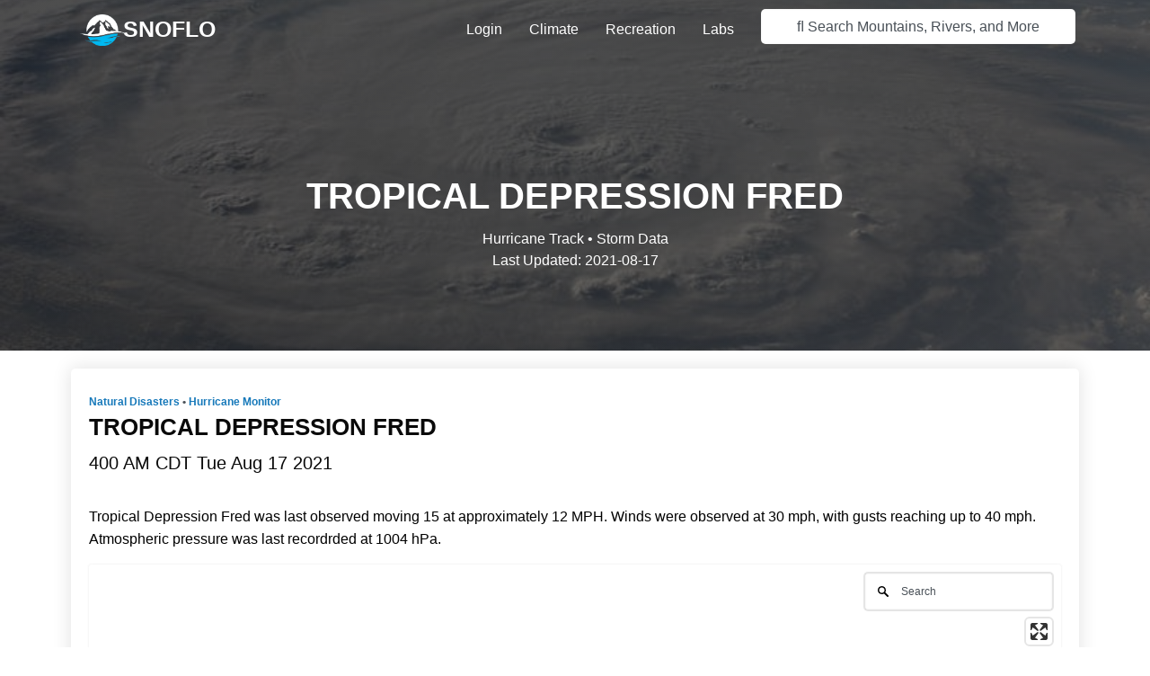

--- FILE ---
content_type: text/html; charset=utf-8
request_url: https://snoflo.org/natural-disasters/hurricane/2021-al-tropical-depression-fred
body_size: 69958
content:
<!DOCTYPE html>
<html class="no-js" lang="en" dir="ltr">
<head>
<meta charset="utf-8"/>
<meta name="robots" content="index, follow">
<meta name="msvalidate.01" content="BBA6E894D80CB701EE184B071275DADA"/>
<meta name="google-site-verification" content="i_7JftedWhGmUnXv69mDaaHavIJ7nyJzjG4FStYUp4U"/>
<meta name="viewport" content="width=device-width, initial-scale=1.0">
<meta name="twitter:card" content="summary_large_image">
<meta name="twitter:site" content="@twitter_handle">
<meta name="twitter:title" content="Tropical Depression Fred - 2021 | Hurricane Tracks &amp; Storm Data ">
<meta name="twitter:description" content="View tropical cyclone tracks for Tropical Depression Fred on 2021-08-17, along with wind speeds and atmospheric conditions.">
<meta property="og:title" content="Tropical Depression Fred - 2021 | Hurricane Tracks &amp; Storm Data ">
<meta property="og:site_name" content="SNOFLO">
<meta property="og:locale" content="en_US">
<meta property="og:type" content="website">
<meta property="og:description" content="View tropical cyclone tracks for Tropical Depression Fred on 2021-08-17, along with wind speeds and atmospheric conditions.">
<meta name="description" content="View tropical cyclone tracks for Tropical Depression Fred on 2021-08-17, along with wind speeds and atmospheric conditions.">
<meta name="keywords" content="">
<title>Tropical Depression Fred - 2021 | Hurricane Tracks & Storm Data </title>
<link rel="shortcut icon" type="image/png" href="/static/images/logo_snoflo.png"/>
<meta name="viewport" content="width=device-width, initial-scale=1.0">
<link rel="stylesheet" href="https://snoflo-static.pages.dev/snoflo_static_assets/assets/styles/vendors.min.css"/>
<link rel="stylesheet" href="https://snoflo-static.pages.dev/snoflo_static_assets/css/jquery-ui.min.css">
<link rel="stylesheet" href="https://snoflo-static.pages.dev/snoflo_static_assets/style.css"/>
<link href="//fonts.googleapis.com/css?family=Hind:300,400,500,600,700|Poppins:300,400,500,600,700&amp;subset=devanagari,latin-ext" rel="stylesheet">
<link href='//cdn.datatables.net/1.10.13/css/jquery.dataTables.min.css' rel='stylesheet'/>
<link href='//cdn.datatables.net/select/1.2.1/css/select.dataTables.min.css' rel='stylesheet'/>
<link href='//api.mapbox.com/mapbox-gl-js/v3.1.0/mapbox-gl.css' rel='stylesheet'/>
<link rel='stylesheet' href='//api.mapbox.com/mapbox-gl-js/plugins/mapbox-gl-geocoder/v2.2.0/mapbox-gl-geocoder.css' type='text/css'/>
<link rel="stylesheet" href="//cdnjs.cloudflare.com/ajax/libs/rateYo/2.3.2/jquery.rateyo.min.css">
<script src="https://www.google.com/recaptcha/api.js"></script>
<script type="text/javascript" src="https://platform-api.sharethis.com/js/sharethis.js#property=5fa6d6ccc715b900122c03b6&product=inline-share-buttons" async="async"></script>
<script src="https://snoflo-static.pages.dev/snoflo_static_assets/assets/javascripts/vendor.min.js"></script>
<script src='//cdn.datatables.net/1.10.13/js/jquery.dataTables.min.js'></script>
<script src='//cdn.datatables.net/select/1.2.1/js/dataTables.select.min.js'></script>
<script src='//cdn.datatables.net/buttons/1.2.3/js/dataTables.buttons.min.js'></script>
<script src='//cdn.datatables.net/fixedcolumns/3.2.2/js/dataTables.fixedColumns.min.js'></script>
<script src="https://api.mapbox.com/mapbox-gl-js/v3.1.0/mapbox-gl.js"></script>
<script src='https://snoflo-static.pages.dev/snoflo_static_assets/js/mapbox-gl-geocoder.min.js'></script>
<script src="//code.highcharts.com/8.0.0/highcharts.js"></script>
<script src="//code.highcharts.com/8.0.0/modules/heatmap.js"></script>
<script src="//code.highcharts.com/8.0.0/highcharts-more.js"></script>
<script src="//code.highcharts.com/8.0.0/modules/treemap.js"></script>
<script src="//code.highcharts.com/8.0.0/modules/wordcloud.js"></script>
<script src="//code.highcharts.com/8.0.0/modules/parallel-coordinates.js"></script>
<script src="//code.highcharts.com/8.0.0/modules/sankey.js"></script>
<script src="//code.highcharts.com/8.0.0/modules/organization.js"></script>
<script src="//code.highcharts.com/8.0.0/modules/solid-gauge.js"></script>
<script src="//rawgit.com/DLarsen/jquery-hottie/master/jquery.hottie.js"></script>
<script src="https://snoflo-static.pages.dev/snoflo_static_assets/js/jquery.rateyo.min.js"></script>
<style>
.radius{
  border-radius: 5px!important;
}
ul, li{
 list-style-type: none!important;
}
body{
  padding: 0px!important;
}
#masthead.position-absolute{
}
  .ui-autocomplete-loading {
    background: white url("https://jqueryui.com/resources/demos/autocomplete/images/ui-anim_basic_16x16.gif") right center no-repeat;
  }

 #top-main-menu > li ul.sub-menu, #top-main-menu > li ul.children{
   top: 35px;
 }


#meteo .accordion-content div p{
  color: black;
  text-align: left;
}
section.teaser .teaser-content h1{
  font-size: 2.2rem;
  text-transform: uppercase;
}
@media screen and (min-width: 39.9375em)
{
.h3, h3{
  font-size: 1.6rem;

}
}

#meteo .accordion-content div p{
  color: black;
  text-align: left;
}

th{
  text-transform: uppercase!important;
  color: white!important;
  background: black!important;
}
.gradient-a-100{
  background: #2962ff;
  box-shadow: 0px 0px 20px 2px rgb(0 0 0 / 10%);
  border-radius: 3px;
}


.g-recaptcha, #rc-imageselect {
    transform:scale(0.77);
    transform-origin:0 0;
}
.selected{
color: orange!important;
}
.center{
  text-align: center;
  margin: auto;
}
#top-main-menu > li > a{

}
.fa-star{
  color: black;
}
.grid-container{
   max-width: 75rem;
}
#masthead #top-bar-attitude .title-bars {
    margin-top: 3px;
    margin-right: 3px;
}
#masthead #top-bar-attitude {
    padding-top: 10px;
    height: fit-content;
}
#masthead .ontentPost .button{
  color: white;
  border-color: white;
}

.jq-ry-rated-group svg *{
  fill: unset;
}
.tiny{
   font-size: 12px;
}
.right{
  float: right;
}
blockquote{
   border: 0px;
   border-bottom: 1px solid whitesmoke;
}
h1 a, #masthead #top-bar-attitude h1 a{
   font-size: 18px;
    font-size: 25px;
    font-weight: bold;
}
.primary {
  z-index: 2;
}
.team-container .item .info .inner .name a{
   color: white;
}
.team-container .item .info .inner {
    background: rgba(0,0,0,0.5);
}
.chart{
    width: 100%;

    height: 300px;

}
    #map{height: 200px;}
    section.welcome-style-one{ padding-bottom: 20px;}
section.welcome-style-one .section-body {
    padding: 10px!important;
}
.tiny_write{
   font-size: 12px;
}

.publication-date time{
    color: white;
}
.benefit h2{
   font-size: 2rem;
}
section .section-body{
   padding: 10px;
}


.tinytim{
   color: #1779ba;
}
   .breadcrumbs a {
     font-weight: bold;
   }
body {
    font-family: "Poppins", sans-serif;
}
section.teaser .teaser-content {
    max-width: 65rem;
    margin: auto;
}

.publication-date .fa {
  color:white;
}
[type=color], [type=date], [type=datetime-local], [type=datetime], [type=email], [type=month], [type=number], [type=password], [type=search], [type=tel], [type=text], [type=time], [type=url], [type=week], textarea {
    border: 0px solid #cacaca;
    box-shadow: inset 0 0px 2px rgba(10,10,10,.1);
}
ul {
    margin: auto;
}
.gg{
   color: #495057;
}


/** SECTION 1 **/

/* Hide the OS/Browser checkboxes/radio buttons */
input[type=checkbox], input[type=radio] {
  visibility: hidden!important;
  margin: 0!important;
  width: 0!important;
}

/* Set Font Awesome font, size, & positioning for the checkboxes/radio buttons plus the cursor on hover */
input[type=checkbox] + label:before,
input[type=checkbox] + span.woocommerce-terms-and-conditions-checkbox-text:before,
input[type=radio] + label:before {
  visibility: visible;  
  font-family: "FontAwesome"!important;
  font-size: 25px;
  position: relative;
  top: 5px;
  padding-right: 8px;
}

input[type=checkbox] + label:hover,
input[type=checkbox] + span.woocommerce-terms-and-conditions-checkbox-text:hover,
input[type=radio] + label:hover { 
  cursor: pointer; 
}

/** SECTION 2 **/

/** SECTION 1 **/

/* Hide the OS/Browser checkboxes/radio buttons */
input[type=checkbox], input[type=radio] {
  visibility: hidden!important;
  margin: 0!important;
  width: 0!important;
}

/* Set Font Awesome font, size, & positioning for the checkboxes/radio buttons plus the cursor on hover */
input[type=checkbox] + label:before,
input[type=checkbox] + span:before,
input[type=radio] + label:before {
  visibility: visible;  
  font-family: "FontAwesome"!important;
  font-size: 25px;
  position: relative;
  top: 5px;
  padding-right: 8px;
}

input[type=checkbox] + label:hover,
input[type=checkbox] + span:hover,
input[type=radio] + label:hover { 
  cursor: pointer; 
}

/** SECTION 2 **/

/* Set checkbox to FA icons: normal, hover, checked, & checked hover */
input[type=checkbox] + label:before,
input[type=checkbox] + span:before { 
  content: '\f096'!important;
}
input[type=checkbox] + label:hover:before,
input[type=checkbox] + span:before {
  content: '\f046';
  filter: alpha(opacity=20); 
  opacity: 0.2;
}
input[type=checkbox]:checked + label:before,
input[type=checkbox]:checked + span:before {
  content: '\f046'!important;
}
input[type=checkbox]:checked + label:hover:before,
input[type=checkbox]:checked + span:hover:before, input[type=checkbox]:checked + label:before,
input[type=checkbox]:checked + span:before { 
  filter: alpha(opacity=100); opacity: 1; 
}

/* Set radio buttons FA icons: normal, hover, checked, & checked hover */
input[type=radio] + label:before { 
  content: '\f10c'!important;
}
input[type=radio] + label:hover:before { 
  content: '\f192'!important; 
  filter: alpha(opacity=20); 
  opacity: 0.2; 
}
input[type=radio]:checked + label:before { 
  content: '\f192'!important; 
}
input[type=radio]:checked + label:hover:before { 
  filter: alpha(opacity=100); opacity: 1; 
}
.widget-area {
    margin: 50px 0;
}
html.is-reveal-open, html.is-reveal-open body {
    width: 100%;
}
.reveal-overlay {
    background-image: linear-gradient(rgba(0,0,0,0), rgba(0,0,0,1));
}
.highcharts-button-symbol{
   stroke: #!779ba!important;
}
.home-page-hero .action{
   text-align: center;
}
.ui-autocomplete { position: absolute; cursor: default;z-index:30 !important;}
#masthead.sticky-header.slideDown, .tabs-title>a:focus, .tabs-title>a[aria-selected=true], .footer-section-body .alert{
   z-index: 25!important;
   background: linear-gradient(142deg, black, #434343)!important;
}
.reveal-overlay {
    background-image: linear-gradient(rgba(0,0,0,0.8), rgba(0,0,0,1))!important;
}

.is-dropdown-submenu .is-dropdown-submenu-parent.opens-right>a::after{
display: none;
}
#top-main-menu > li ul.sub-menu li, #top-main-menu > li ul.children li{
}

#top-main-menu > li ul.sub-menu, #top-main-menu > li ul.children{
}





@media screen and (max-width: 39.9375em)
{
#top-main-menu {
}
#top-main-menu > li > a{
}
}


@media screen and (max-width: 39.9375em)
{
#top-main-menu {
}
#top-main-menu > li > a {
}
.is-dropdown-submenu{
    border: unset!important;

}
#top-main-menu > li > a{
}
.menu.nested {
    margin-left: 50px;
    z-index: 1000!important;
    box-shadow: 0px 0px 5px 2px lightgrey;
}
section.teaser .teaser-content h1 {
    max-width: 97vw;
    margin: auto;
}
}
h3 {
    font-weight: bold;
    text-transform: uppercase;
}
#top-main-menu > li > a:after{
}
.tabs-title>a:focus, .tabs-title>a[aria-selected=true] {
    background: #1779ba;
    color: white;
    font-weight: bold;
}
body {
    font-family: "Poppins", sans-serif, 'FontAwesome';
}

 .rating {
    float:left;
    width:200px;
}
 .rating span { float:right; position:relative; }
 .rating span input {
    position:absolute;
    top:0px;
    left:0px;
    opacity:0;
}
 .rating span label {
    display:inline-block;
    width:30px;
    height:30px;
    text-align:center;
    color:#FFF;
    background:#ccc;
    font-size:30px;
    margin-right:2px;
    line-height:30px;
    border-radius:50%;
    -webkit-border-radius:50%;
}
 .rating span:hover ~ span label,
 .rating span:hover label,
 .rating span.checked label,
 .rating span.checked ~ span label {
    background:#F90;
    color:#FFF;
}
input[type=radio] + label:before{
   display:none;

}
.button-group{
   margin-bottom: 0px;
}
::placeholder{
   color: #495057!important;
}

.dataTables_filter input, .section-head-actions input{
    box-shadow: inset 0 0px 3px 1px rgba(10,10,10,.1)!important;
    padding: 1rem!important;
}
.dataTables_filter input::placeholder, .section-head-actions input::placeholder{
    font-size: 1.3rem;
}
.read-more-content,
.read-more {
  display: none;
  margin-top: 1rem;
}

.read-more-content.expanded .read-more,
.read-more.expanded .read-more {
  display: block;
}

.button-add-cart {
  position: relative;
  overflow: hidden;
}

.button-add-cart.is-adding {
  border-radius: 25px;
  max-width: 50px;
  max-height: 50px;
  cursor: default;
}

.button-add-cart.is-adding::after {
  -webkit-animation: fadeIn 0.3s ease-in, spin 1.3s infinite ease-in-out;
          animation: fadeIn 0.3s ease-in, spin 1.3s infinite ease-in-out;
  -webkit-animation-fill-mode: forwards;
          animation-fill-mode: forwards;
}

.button-add-cart.is-adding span {
  opacity: 0;
}

.button-add-cart::after {
  content: " ";
  border-top: solid 4px #17cae6;
  border-right: solid 4px #17cae6;
  border-bottom: solid 4px #17cae6;
  border-left: solid 4px transparent;
  border-radius: 50px;
  position: absolute;
  top: 7px;
  right: 7px;
  bottom: 7px;
  left: 7px;
  margin: auto;
  max-width: 30px;
  max-height: 30px;
  opacity: 0;
  z-index: 1;
}

@-webkit-keyframes spin {
  0%, 5% {
    -webkit-transform: rotate(0deg);
            transform: rotate(0deg);
  }
  95%, 100% {
    -webkit-transform: rotate(360deg);
            transform: rotate(360deg);
  }
}

@keyframes spin {
  0%, 5% {
    -webkit-transform: rotate(0deg);
            transform: rotate(0deg);
  }
  95%, 100% {
    -webkit-transform: rotate(360deg);
            transform: rotate(360deg);
  }
}

@-webkit-keyframes fadeIn {
  0% {
    opacity: 0;
  }
  100% {
    opacity: 1;
  }
}

@keyframes fadeIn {
  0% {
    opacity: 0;
  }
  100% {
    opacity: 1;
  }
}

h1, h2, h3, h4, h5, h6 {
    font-family: Public Sans,-apple-system,BlinkMacSystemFont,Segoe UI,Roboto,Helvetica,Arial,sans-serif,Apple Color Emoji,Segoe UI Emoji,Segoe UI Symbol!important;
}


.tabs-title>a {
    font-weight: bold;
    text-transform: uppercase;
    font-size: 1rem;
}

  .ui-autocomplete {
    max-height: 300px;
    overflow-y: auto;
    /* prevent horizontal scrollbar */
    overflow-x: hidden;
  }

table tr td:nth-child(n+2), table tr th:nth-child(n+2){
  text-align: center;
  font-weight: bold;
}
.accordion-item{
  text-align: left;
}
.accordion-title{
  font-size: 14px;
  text-transform: capitalize!important;
  padding: 5px;
}
#topsearch{
   width: 99%;
  
}


td:nth-child(1) a{
  font-weight: bold!important;
  
}

section.teaser .teaser-content h1{
   font-size: 2.5rem!important;

}

th {
    background: slategrey!important;
}
th {
    background: slategrey!important;
    color: white!important;
    text-transform: uppercase!important;
}

.premiumad a{
  color: inherit!important;
  font-weight: unset!important;
}
.premiumad{
   max-width: 90vw!important;
}
.premiumad .medium-4{
  padding-top: 10px;
}
.premiumad section.key-benefits .benefit h3{
  text-transform: unset;
  font-weight: bold;
}
.premiumad p{
  color: black;
  font-size: 16px;
}



</style>
</head>
<body>
<div id="page" class="hfeed site boxed-page-full">
<div id="main" class="site-main">
<header id="masthead" class="site-header position-absolute ticky-header  animated headroom--top headroom--not-bottom" role="banner" data-headroom>
<div class="grid-container grid-container-padded">
<div id="top-bar-attitude">
<div class="grid-x grid-margin-x ">
<div class="auto  medium-3 cell small-12 ">
<span class="title-bars float-left" data-responsive-toggle="top-main-menu" data-hide-for="medium">
<img src="https://snoflo.org/static/images/snoflo_white.png" aria-hidden="true" data-toggle="top-main-menu" style="height: 25px; display: none; ">
</span>
<h1>
<div class="author ext-center">
<a href="/"><img style="height: 35px;position: relative;top: -1px;left: 10px;" src="/static/images/snoflo_white.png" alt="Image Alt"></a>
<a href="/" title="Tropical Depression Fred - 2021 | Hurricane Tracks &amp; Storm Data ">SNOFLO</a>
</div>
</h1>
</div>
<div class="shrink medium-4 medium-order-3 small-12 cell" style="position: relative;">
<input class="radius shadow text-center  shadow" id="topsearch" type="text" size="50" placeholder="&#xF002; Search Mountains, Rivers, and More" style="font-family:Arial, FontAwesome" autocomplete="on" runat="server"/>
</div>
<div class="small-12 medium-5 cell">
<nav class="primary navigation">
<ul data-dropdown-menu id="top-main-menu" class="expanded" data-magellan>
<li><a data-open="login_popup" class="lgpop">Login</a></li>
<li><a href="#">Climate</a>
<ul class="sub-menu radius shadow">
<li><a href="/snow">Snow Report</a></li>
<li><a href="/flow">Flow Report</a></li>
<li><a href="/avalanche">Avalanche Data</a></li>
<li><a href="/buoy-levels">Buoy Levels</a></li>
<li><a href="/groundwater">Groundwater</a></li>
<li><a href="/mountains">Mountains</a></li>
<li><a href="/reservoir">Reservoirs</a></li>
<li><a href="/river-levels">River Levels</a></li>
<li><a href="/hydrology">Hydrology</a></li>
</ul>
</li>
<li><a> Recreation</a>
<ul class="sub-menu radius shadow">
<li><a href="/boat-launches">Boat Launches</a></li>
<li><a href="/camping">Camping</a></li>
<li><a href="/fishing">Fishing</a></li>
<li><a href="/hiking">Hiking</a></li>
<li><a href="/parks">Parks</a></li>
<li><a href="/points-of-interest">Points of Interest</a></li>
<li><a href="/river-surfing">River Surfing</a></li>
<li><a href="/ski-area">Ski & Snowboard</a></li>
<li><a href="/paddle">Whitewater Paddling</a></li>
</ul>
</li>
<li><a> Labs</a>
<ul class="sub-menu radius shadow">
<li><a href="/map" target="_blank">Interactive Map</a></li>
<li><a href="/climate-monitor">Climate Monitor</a></li>
<li><a href="/eden-index">Eden Index</a></li>
<li><a href="/natural-disasters/flood">Flood Monitor</a></li>
<li><a href="/natural-disasters/hurricane">Hurricane Monitor</a></li>
<li><a href="/natural-disasters">Natural Disasters</a></li>
<li><a href="/conditions" target="_blank">Realtime Conditions</a></li>
<li><a href="/natural-disasters/wildfire">Wildfire Monitor</a></li>
<li><a href="/hydroanalytics">Hydrology Screener</a></li>
</ul>
</li>
</ul>
</nav>
</div>
</div>
</div>
</div>
</header>
<head>
<script src="/static/js/windy.js"></script>
<link href='/static/css/windy.css' rel='stylesheet'/>
<link href="https://api.mapbox.com/mapbox-gl-js/v2.15.0/mapbox-gl.css" rel="stylesheet">
<script src="https://api.mapbox.com/mapbox-gl-js/v2.15.0/mapbox-gl.js"></script>
<script src='https://cdn.jsdelivr.net/npm/mapbox-gl-fontawesome-markers@0.0.1/dist/index.js'></script>
<script src="https://kit.fontawesome.com/3a3d8feff0.js"></script>
<style>
.premiumad a{
  color: inherit!important;
  font-weight: unset!important;
}
.premiumad{
   max-width: 90vw!important;
}
.premiumad .medium-4{
  padding-top: 10px;
}
.premiumad section.key-benefits .benefit h3{
  text-transform: unset;
  font-weight: bold;
}
.premiumad .benefit *{
  padding: 5px;
}
.premiumad p{
  color: black;
  font-size: 16px;
}

#weathersearch::placeholder{
  font-size: 1rem;
}  
.gif{
    height: 250px;
}


section.key-benefits .benefit{
   padding: 0px;
}
 .wind-map-container, .mapbox-map-container{
   position: absolute;
   height: 450px!important;
}
#map{
  height: 100%;
}
      #mapcanvas{
        opacity: 0.8;
    width: -webkit-fill-available;
    height: auto;
      }
 .wind-map-container, .mapbox-map-container{
   position: absolute;
}
#dt{
   width: 100%!important;
}
td:nth-child(1){
  text-transform: uppercase;
  font-weight: bold;

}

#adsmob, .adsbygoogle{
  display: block;
  margin: auto;
  text-align: center;
}
.team-container .item .info{
    top: 0px;
}
.accordion-content{
    padding: 0px;
}
.white{
   color: white;
}
.team-container .item .info .inner{
    height: 100%!important;
}

#map {
       height: 100%!important;
       box-shadow: 0px 0px 2px 1px whitesmoke!important;
       border-radius: 3px;
}   
      #mapcanvas{
        opacity: 0.8;
    width: -webkit-fill-available;
    height: auto;
      }




.legend3 {
    background-color: rgba(0,0,0,1);
    bottom: 30px;
    box-shadow: 0 1px 2px rgba(0,0,0,0.10);
    font: 0.8rem 'Helvetica Neue', Arial, Helvetica, sans-serif!important;
    padding: 2px;
    position: absolute;
    bottom: 5px;
    right: 121px;
    width: 60px;
    z-index: 1002;
}
.legend3 h4 {
    margin: 0 0 10px;
    color: white!important;
    font-size: 0.9rem!important;
}

.legend3 div span {
    border-radius: 50%;
    display: inline-block;
    height: 10px;
    margin-right: 5px;
    width: 10px;
    font-size: 10px;
}

.legend3 div{
    color: white!important;
    font-weight: bold!important;
}

.legend4 {
    background-color: rgba(0,0,0,1);
    bottom: 30px;
    box-shadow: 0 1px 2px rgba(0,0,0,0.10);
    font: 0.8rem 'Helvetica Neue', Arial, Helvetica, sans-serif!important;
    padding: 2px;
    position: absolute;
    bottom: 5px;
    right: 182px;
    width: 70px;
    z-index: 1002;
}

.legend4 div span {
    border-radius: 50%;
    display: inline-block;
    height: 10px;
    margin-right: 5px;
    width: 10px;
    font-size: 10px;
}

.legend4 div{
    color: white!important;
    font-weight: bold!important;
}


.legend2 {
    background-color: rgba(0,0,0,1);
    bottom: 30px;
    box-shadow: 0 1px 2px rgba(0,0,0,0.10);
    font: 0.8rem 'Helvetica Neue', Arial, Helvetica, sans-serif!important;
    padding: 2px;
    position: absolute;
    bottom: 5px;
    right: 61px;
    width: 60px;
    z-index: 1002;
}
.legend2 h4 {
    margin: 0 0 10px;
    color: white!important;
    font-size: 0.9rem!important;
}

.legend2 div span {
    border-radius: 50%;
    display: inline-block;
    height: 10px;
    margin-right: 5px;
    width: 10px;
    font-size: 10px;
}

.legend2 div{
    color: white!important;
    font-weight: bold!important;
}
.white{
   color: white!important
}

.legend {
    width: 60px;
    background-color: rgba(0,0,0,1);
    bottom: 5px;
    box-shadow: 0 1px 2px rgba(0,0,0,0.10);
    font: 0.8rem 'Helvetica Neue', Arial, Helvetica, sans-serif!important;
    padding: 2px;
    position: absolute;
    bottom: 5px;
    right: 0px;
    z-index: 1002;
}

.legend h4 {
    margin: 0 0 10px;
    color: white!important;
    font-size: 0.9rem!important;
}

.legend div span {
    border-radius: 50%;
    display: inline-block;
    height: 10px;
    margin-right: 5px;
    width: 10px;
    font-size: 10px;
}

.legend div{
    color: white!important;
    font-weight: bold!important;
}

    #menu {
        background: rgba(0,0,0,0);
        box-shadow: 0px 0px 2px 0px lightgrey;
        position: absolute;
        z-index: 1;
        top: 5px;
        left: 5px;
        border-radius: 7px;
      
    }
#menu {
    background: rgba(0,0,0,0);
    position: absolute!important;
    z-index: 1;
     border-radius: 0px; 
}
.legend *, .legend2 *, .legend3 *, .legend4 *{
    font-size: 8px;
}
    #menu2 {
        background: rgba(0,0,0,0.1);
        width: 100px;
        position: absolute;
        z-index: 1;
        bottom: 5px;
        left: 5px;
        border-radius: 7px;

    }



    #menu3 {
        background: rgba(0,0,0,0.1);
        position: absolute;
        z-index: 1;
        bottom: 5px;
        left: 110px;
	width: 100px;
        border-radius: 7px;

    }

#menu3 a {
font-size: 13px;
color: #404040;
display: block;
margin: 0;
padding: 0;
padding: 10px;
text-decoration: none;
border-bottom: 1px solid rgba(0, 0, 0, 0.25);
text-align: center;
}

#menu3 a:last-child {
border: none;
}

#menu3 a:hover {
background-color: #f8f8f8;
color: #404040;
}

#menu3 a.active {
background-color: #3887be;
color: #ffffff;
}

#menu3 a.active:hover {
background: #3074a4;
}
.coordinates {
background: rgba(0, 0, 0, 0.5);
color: #fff;
position: absolute;
top: 0px;
left: 0px;
padding: 5px 10px;
margin: 0;
font-size: 11px;
z-index: 100000;
line-height: 18px;
border-radius: 3px;
}

#menu2 a {
font-size: 13px;
color: #404040;
display: block;
margin: 0;
padding: 0;
padding: 10px;
text-decoration: none;
border-bottom: 1px solid rgba(0, 0, 0, 0.25);
text-align: center;
}

#menu2 a:last-child {
border: none;
}

#menu2 a:hover {
background-color: #f8f8f8;
color: #404040;
}

#menu2 a.active {
background-color: #3887be;
color: #ffffff;
}

#menu2 a.active:hover {
background: #3074a4;
}
.coordinates {
background: rgba(0, 0, 0, 0.5);
color: #fff;
position: absolute;
top: 0px;
left: 0px;
padding: 5px 10px;
margin: 0;
font-size: 11px;
z-index: 100000;
line-height: 18px;
border-radius: 3px;
}
#menu2  a {
  font-size: 10px!important;
  padding: 5px!important;
}
#menu3 a {
  font-size: 10px!important;
  padding: 5px!important;
}
.inactivy{
  border-left: 15px solid #495057;
  padding-left: 5px!important;
  color: white;
}
.activy{
  border-left: 15px solid orange;
  padding-left: 5px!important;
  color: white;
}
#menu4 {
display: none;
background: rgba(0,0,0,0.4);

max-width: 300px;

height: 100%;
position: absolute;
border-radius: 5px;
overflow-y: scroll;
overflow-x: scroll;
box-shadow: 0px 0px 2px 0px lightgrey!important;
z-index: 8;
color: white!important;
padding: 10px;
font-weight: bold!important;
}
#menu4 label{
   color: white!important;
}
#menu4 .dropdown-pane label{
   color: black!important;
}
#menu4 ul{
margin-left: 0px;
}
#menu4 h5{
  color: #495057!important;
}
.whit{
    margin-bottom:5px!important;
}  
#accord {
position:absolute;
height: 0%;
top: 0px;
z-index: 1001;
bottom:-15px;
z-index: 1001;
width: 100%;
bottom:-15px;
}
:last-child>.accordion-content:last-child{

    height: 300px;
    overflow-y: scroll;
}
li .blog-list-section .format-image .overlay, .blog-list-section .format-image{
    height: 200px;
    min-height: 200px;
}
.accordion-itle, .accordion-itle a{
  font-size: 1.2rem;
  color: black!important;
  font-weight: bold;
  text-transform: titlecase;
  padding: 10%;
}
.accordion-item a, .accordion-itle{
  color: black!important;
}
.accordion-title{
   display: inline-block;
}
.accordion-title::before{
  content: ""
}
.is-active>.accordion-title::before{
  content: ""

}
.post-title{
}
ul.accordion.custom .accordion-title{
    text-transform: capitalize;
    color:rgba(12, 91, 156, 0.8)!important;
}


.owl-dots{
  display: none;
}
.team-container .item{
   height: 300px;
}
.team-container .item .info .inner .name {
    padding-top: 30px;
    margin-bottom: 5px;
}
.tabs-content{
   border: 0px;
}


.fa-lock:before {
    padding-left: 5px;
    top: 1px;
    position: relative;
    color: orange;
}
.prem_butt{
   position: relative;
   top: 20px;
   left: 10px;
   color: white!important;
   font-weight: bold;
   
}
.team-container .item .info .inner{
    height: 100%!important;
}
.tabs-title>a:focus, .tabs-title>a[aria-selected=true]{
   color: white!important;
}
.mapboxgl-popup-content{
   padding: 1rem;
   min-width: 250px;
}
.mapbox-close-button, .mapboxgl-popup-close-button{
    display: none;
}

#tt{
    height: 450px;
    position: relative;
}
 .wind-map-container, .mapbox-map-container{
   position: absolute;
}
#map li a:focus, #map li a:hover {
    color: white;
}

.teaser{
   background-image: ("https://images.pexels.com/photos/4275990/pexels-photo-4275990.jpeg?auto=compress&cs=tinysrgb&dpr=2&h=750&w=1260")!important;
}
.grid-container{
   max-width: 90vw;
}

body, .mapboxgl-ctrl-geocoder{
  background-color: white!important;
}

#menu {
position: absolute;
background: linear-gradient(142deg, rgba(12, 91, 156, 0.9), rgba(36, 155, 214, 0.9));

left: 300px;

padding: 10px;
font-family: 'Open Sans', sans-serif;
}

#firetable_filter{
  width: 100%;
}
.mapboxgl-ctrl-geocoder--input{
  color: black!important;
}

p{
  color: black;
}
.mapboxgl-popup-content tbody td, tbody th {
    font-size: 9px;
    padding: 3px;
}
.mapboxgl-popup-content{
  max-height: 200px;
  overflow-y: auto;
}
#statihurr .post-body {
    margin: 20px;
    height: 200px;
    padding: 10px;
    color: white!important;
    background: url('https://images.pexels.com/photos/76969/cold-front-warm-front-hurricane-felix-76969.jpeg?auto=compress&cs=tinysrgb&w=800');
}

li::marker{
   display:none;
}
ul, li{
 list-style-type: none!important;
}



    </style>
</head>
<body>
<div class=" log-in-form reveal" id="maplogin_popup" data-reveal data-reveal data-close-on-click="false" data-close-on-esc="false">
<form class="log-in-form" action="/loginUser" method="post">
<h5 class=" text-center ">
Please login to access this resource
</h5>
<label>
<input type="email" placeholder="Email Address" name="name">
</label>
<label>
<input type="password" placeholder="Password" name="pass">
</label>
<input class="large button expanded" type="submit" value="Log In">
<br>
<p class="tiny text-center"><a data-open="signup_popup">Get a Free Account</a></p>
<p class="tiny text-center"><a href="/reset">Forgot Your Password?</a></p>
</form>
</div>
<div class="reveal" id="trip_popup" data-reveal>
<form class="log-in-form" action="/createTrip" method="post">
<h5 class=" text-center white-color color-white">
Create A Trip
</h5>
<label>
<input type="text" placeholder="Full Name" name="display_name" required>
</label>
<label>
<input type="email" placeholder="Email Address" name="name" required>
</label>
</form>
<button class="close-button" data-close aria-label="Close modal" type="button">
<span aria-hidden="true">&times;</span>
</button>
</div>
<div id="adModal" class="reveal" data-reveal data-close-on-click="false" data-close-on-esc="false">
<div id="addy">
<br>
</div>
<button class="close-button" data-close aria-label="Close modal" type="button">
<span aria-hidden="true">&times;</span>
</button>
</div>
<section class="grid-y teaser" style="background-image: url('https://images.pexels.com/photos/76969/cold-front-warm-front-hurricane-felix-76969.jpeg?auto=compress&cs=tinysrgb&w=800'); min-height: 390px;">
<div class="cell auto gradient-j-70">
<div class="teaser-content heading" style="padding-top: 190px; opacity: 1;">
<h1 class="text-center">Tropical Depression Fred</h1>
<div class="author text-center">
Hurricane Track
<span class="separator">•</span>
Storm Data
<br>
Last Updated: 2021-08-17
</div>
</div>
</div>
</section>
<div class="grid-x how-for-small-only">
<div class="owl-carousel owl-carousel-post wl-theme" id="statihurr">
</div>
</div>
<div class="grid-container ">
<section class="blog-list-section ray angle-edge-top-right-b center ">
<article class=" ide-for-small-only small-12 cell post-type-post shadow radius" itemscope="" itemtype="https://schema.org/BlogPosting">
<div class="post-body">
<header class="section-head white-colo text-left">
<br>
<b class="gg tiny">
<a href="/natural-disasters">Natural Disasters</a>
<span class="separator">•</span>
<a href="/natural-disasters/hurricane">Hurricane Monitor</a>
</b>
<h3 class="section-title " style="opacity: 1!important;">
Tropical Depression Fred
</h3>
<h5>
400 AM CDT Tue Aug 17 2021
</h5>
<div class="sharethis-inline-share-buttons left" style="text-align: left; margin: left;"></div>
<p>
<br>
Tropical Depression Fred
was last observed moving
15
at approximately
12
MPH.
Winds were observed at
30
mph, with gusts reaching up to
40
mph.
Atmospheric pressure was last recordrded at
1004
hPa.
</p>
<div class="esponsive-embed" id="tt">
<div style="display:initial" class="wind-map-container">
<canvas id="mapcanvas"></canvas>
</div>
<div class="mapbox-map-container">
<div id="map">
<div id="menu4">
<div id="subby3" class="adtop">
<select name="Year" id="hhistory" onchange="updateHHistory()" style="display: none;">
<option value="">All Years</option>
<option value="2020">2020</option>
<option value="2019">2019</option>
<option value="2018">2018</option>
<option value="2017">2017</option>
<option value="2016">2016</option>
<option value="2015">2015</option>
<option value="2014">2014</option>
<option value="2013">2013</option>
<option value="2012">2012</option>
<option value="2011">2011</option>
<option value="2010">2010</option>
<option value="2009">2009</option>
<option value="2008">2008</option>
<option value="2007">2007</option>
<option value="2006">2006</option>
<option value="2005">2005</option>
<option value="2004">2004</option>
<option value="2003">2003</option>
<option value="2002">2002</option>
<option value="2001">2001</option>
<option value="2000">2000</option>
<option value="1999">1999</option>
<option value="1998">1998</option>
<option value="1997">1997</option>
<option value="1996">1996</option>
<option value="1995">1995</option>
<option value="1994">1994</option>
<option value="1993">1993</option>
<option value="1992">1992</option>
<option value="1991">1991</option>
<option value="1990">1990</option>
<option value="1989">1989</option>
<option value="1988">1988</option>
<option value="1987">1987</option>
<option value="1986">1986</option>
<option value="1985">1985</option>
<option value="1984">1984</option>
<option value="1983">1983</option>
<option value="1982">1982</option>
<option value="1981">1981</option>
<option value="1980">1980</option>
</select>
</div>
<div id="subby2" class="adtop hide-for-small-onl">
</div>
<p class="tiny gg" id="stats">
</p>
</div>
<nav id="menu3">
</nav>
<nav id="menu2">
</nav>
<div id='state-legend' class='legend  hide-for-small-only'>
<div><span class="whit">Streamflow</span></div>
<div><span style='background-color: #e6f5ff'></span>10cfs</div>
<div><span style='background-color: #b3e0ff'></span>50cfs</div>
<div><span style='background-color: #80ccff'></span>100cfs</div>
<div><span style='background-color: #4db8ff'></span>250cfs</div>
<div><span style='background-color: #1aa3ff'></span>500cfs</div>
<div><span style='background-color: #008ae6'></span>1,000cfs</div>
<div><span style='background-color: #005c99'></span>10k cfs</div>
<div><span style='background-color: #003d66'></span>100k cfs</div>
</div>
<div id='state-legend2' class='legend2  hide-for-small-only'>
<div><span class="whit">Snowpack</span></div>
<div><span style='background-color: #f5e6ff'></span>5"</div>
<div><span style='background-color: #e0b3ff'></span>10"</div>
<div><span style='background-color: #cc80ff'></span>25"</div>
<div><span style='background-color: #b84dff'></span>50"</div>
<div><span style='background-color: #a31aff'></span>75"</div>
<div><span style='background-color: #8a00e6'></span>100"</div>
<div><span style='background-color: #8a00e6'></span>150"</div>
<div><span style='background-color: indigo'></span>200"</div>
</div>
</div>
</div>
</div>
<table id="camptable" class="compact display row-border hover" style="width: 100%">
</table>
<i class="gg tiny right small-4 large-4 cell">
<br>
Note: Tropical cyclone cone areas represent the storm center's probable path. The widest edges of each cone represents the likelihood of the storm's actual path. The wider the cone, the less confidence forecasters have in where the storm will go.
It is possible for areas outside the cone to experience severe weather.
</i>
<header class="section-head white-colo text-left">
<div class="section-head-actions ext-center white-colo">
<h3 style="margin-bottom: 0">
<b id="metric_main">
</b>
</h3>
</div>
<br>
</header>
</div>
</header>
</div>
</article>
</section>
</div>
<div class="grid-container ">
<section class="blog-list-section ray angle-edge-top-right-b center ">
<article class=" ide-for-small-only small-12 cell post-type-post shadow radius" itemscope="" itemtype="https://schema.org/BlogPosting">
<div class="post-body">
</div>
</article>
</section>
</div>
<div class="grid-container ">
<section class="blog-list-section ray angle-edge-top-right-b center ">
<article class=" ide-for-small-only small-12 cell post-type-post shadow radius" itemscope="" itemtype="https://schema.org/BlogPosting">
<div class="post-body">
</div>
</article>
</section>
</div>
<div class="grid-container ">
<section class="blog-list-section ray angle-edge-top-right-b center " style="background: url('https://images.pexels.com/photos/8770486/pexels-photo-8770486.jpeg?auto=compress&cs=tinysrgb&w=1600')">
<article class=" ide-for-small-only small-12 cell post-type-post shadow radius" itemscope="" itemtype="https://schema.org/BlogPosting" style="background: rgba(0,0,0,0.3)">
<div class="post-body">
<header class="section-head white-colo text-left">
<a href="/natural-disasters/flood">
<br>
<h3 class="section-title white" style="opacity: 1!important;">
Flood Monitoring
</h3>
<p class="white lead">
<br>
The consequences of floods are far-reaching and can be devastating. Property damage, destruction of critical infrastructure, disruption of transportation networks, and loss of human life are all significant impacts of flooding events. Communities may experience prolonged displacement, economic hardships, and increased vulnerability to subsequent disasters.
</p>
<a class="button radius large" href="/natural-disasters/flood">
View the Flood Monitor
</a>
<div class="section-head-actions ext-center white-colo">
</div>
</a>
</header>
</div>
</article>
</section>
</div>
<div class="grid-container ">
<section class="blog-list-section ray angle-edge-top-right-b center ">
<article class=" ide-for-small-only small-12 cell post-type-post shadow radius" itemscope="" itemtype="https://schema.org/BlogPosting">
<div class="post-body">
<header class="section-head white-colo text-left">
<br>
<h3 class="section-title " style="opacity: 1!important;">
2021 Tropical Cyclones
</h3>
<div class="section-head-actions ext-center white-colo">
<div class="grid-x">
<div class="small-6 medium-4">
<a href="2021-ep-remnants-of-terry">
Remnants Of Terry
</a>
<br>
<i class="gg tiny">
<b>
Season:
2021
<span class="separator">•</span>
Basin: EP
</b>
</i>
</div>
<div class="small-6 medium-4">
<a href="2021-ep-remnants-of-sandra">
Remnants Of Sandra
</a>
<br>
<i class="gg tiny">
<b>
Season:
2021
<span class="separator">•</span>
Basin: EP
</b>
</i>
</div>
<div class="small-6 medium-4">
<a href="2021-ep-remnants-of-rick">
Remnants Of Rick
</a>
<br>
<i class="gg tiny">
<b>
Season:
2021
<span class="separator">•</span>
Basin: EP
</b>
</i>
</div>
<div class="small-6 medium-4">
<a href="2021-ep-remnants-of-pamela">
Remnants Of Pamela
</a>
<br>
<i class="gg tiny">
<b>
Season:
2021
<span class="separator">•</span>
Basin: EP
</b>
</i>
</div>
<div class="small-6 medium-4">
<a href="2021-ep-remnants-of-nora">
Remnants Of Nora
</a>
<br>
<i class="gg tiny">
<b>
Season:
2021
<span class="separator">•</span>
Basin: EP
</b>
</i>
</div>
<div class="small-6 medium-4">
<a href="2021-ep-remnants-of-enrique">
Remnants Of Enrique
</a>
<br>
<i class="gg tiny">
<b>
Season:
2021
<span class="separator">•</span>
Basin: EP
</b>
</i>
</div>
<div class="small-6 medium-4">
<a href="2021-ep-remnants-of-dolores">
Remnants Of Dolores
</a>
<br>
<i class="gg tiny">
<b>
Season:
2021
<span class="separator">•</span>
Basin: EP
</b>
</i>
</div>
<div class="small-6 medium-4">
<a href="2021-ep-post-tropical-cyclone-olaf">
Post-Tropical Cyclone Olaf
</a>
<br>
<i class="gg tiny">
<b>
Season:
2021
<span class="separator">•</span>
Basin: EP
</b>
</i>
</div>
<div class="small-6 medium-4">
<a href="2021-ep-post-tropical-cyclone-marty">
Post-Tropical Cyclone Marty
</a>
<br>
<i class="gg tiny">
<b>
Season:
2021
<span class="separator">•</span>
Basin: EP
</b>
</i>
</div>
<div class="small-6 medium-4">
<a href="2021-ep-post-tropical-cyclone-linda">
Post-Tropical Cyclone Linda
</a>
<br>
<i class="gg tiny">
<b>
Season:
2021
<span class="separator">•</span>
Basin: EP
</b>
</i>
</div>
<div class="small-6 medium-4">
<a href="2021-ep-post-tropical-cyclone-kevin">
Post-Tropical Cyclone Kevin
</a>
<br>
<i class="gg tiny">
<b>
Season:
2021
<span class="separator">•</span>
Basin: EP
</b>
</i>
</div>
<div class="small-6 medium-4">
<a href="2021-ep-post-tropical-cyclone-jimena">
Post-Tropical Cyclone Jimena
</a>
<br>
<i class="gg tiny">
<b>
Season:
2021
<span class="separator">•</span>
Basin: EP
</b>
</i>
</div>
<div class="small-6 medium-4">
<a href="2021-ep-post-tropical-cyclone-ignacio">
Post-Tropical Cyclone Ignacio
</a>
<br>
<i class="gg tiny">
<b>
Season:
2021
<span class="separator">•</span>
Basin: EP
</b>
</i>
</div>
<div class="small-6 medium-4">
<a href="2021-ep-post-tropical-cyclone-hilda">
Post-Tropical Cyclone Hilda
</a>
<br>
<i class="gg tiny">
<b>
Season:
2021
<span class="separator">•</span>
Basin: EP
</b>
</i>
</div>
<div class="small-6 medium-4">
<a href="2021-ep-post-tropical-cyclone-guillermo">
Post-Tropical Cyclone Guillermo
</a>
<br>
<i class="gg tiny">
<b>
Season:
2021
<span class="separator">•</span>
Basin: EP
</b>
</i>
</div>
<div class="small-6 medium-4">
<a href="2021-ep-post-tropical-cyclone-felicia">
Post-Tropical Cyclone Felicia
</a>
<br>
<i class="gg tiny">
<b>
Season:
2021
<span class="separator">•</span>
Basin: EP
</b>
</i>
</div>
<div class="small-6 medium-4">
<a href="2021-ep-post-tropical-cyclone-carlos">
Post-Tropical Cyclone Carlos
</a>
<br>
<i class="gg tiny">
<b>
Season:
2021
<span class="separator">•</span>
Basin: EP
</b>
</i>
</div>
<div class="small-6 medium-4">
<a href="2021-ep-post-tropical-cyclone-blanca">
Post-Tropical Cyclone Blanca
</a>
<br>
<i class="gg tiny">
<b>
Season:
2021
<span class="separator">•</span>
Basin: EP
</b>
</i>
</div>
<div class="small-6 medium-4">
<a href="2021-ep-post-tropical-cyclone-andres">
Post-Tropical Cyclone Andres
</a>
<br>
<i class="gg tiny">
<b>
Season:
2021
<span class="separator">•</span>
Basin: EP
</b>
</i>
</div>
<div class="small-6 medium-4">
<a href="2021-al-tropical-depression-nicholas">
Tropical Depression Nicholas
</a>
<br>
<i class="gg tiny">
<b>
Season:
2021
<span class="separator">•</span>
Basin: AL
</b>
</i>
</div>
<div class="small-6 medium-4">
<a href="2021-al-tropical-depression-ida">
Tropical Depression Ida
</a>
<br>
<i class="gg tiny">
<b>
Season:
2021
<span class="separator">•</span>
Basin: AL
</b>
</i>
</div>
<div class="small-6 medium-4">
<a href="2021-al-tropical-depression-henri">
Tropical Depression Henri
</a>
<br>
<i class="gg tiny">
<b>
Season:
2021
<span class="separator">•</span>
Basin: AL
</b>
</i>
</div>
<div class="small-6 medium-4">
<a href="2021-al-tropical-depression-fred">
Tropical Depression Fred
</a>
<br>
<i class="gg tiny">
<b>
Season:
2021
<span class="separator">•</span>
Basin: AL
</b>
</i>
</div>
<div class="small-6 medium-4">
<a href="2021-al-remnants-of-victor">
Remnants Of Victor
</a>
<br>
<i class="gg tiny">
<b>
Season:
2021
<span class="separator">•</span>
Basin: AL
</b>
</i>
</div>
<div class="small-6 medium-4">
<a href="2021-al-remnants-of-peter">
Remnants Of Peter
</a>
<br>
<i class="gg tiny">
<b>
Season:
2021
<span class="separator">•</span>
Basin: AL
</b>
</i>
</div>
<div class="small-6 medium-4">
<a href="2021-al-remnants-of-kate">
Remnants Of Kate
</a>
<br>
<i class="gg tiny">
<b>
Season:
2021
<span class="separator">•</span>
Basin: AL
</b>
</i>
</div>
<div class="small-6 medium-4">
<a href="2021-al-remnants-of-grace">
Remnants Of Grace
</a>
<br>
<i class="gg tiny">
<b>
Season:
2021
<span class="separator">•</span>
Basin: AL
</b>
</i>
</div>
<div class="small-6 medium-4">
<a href="2021-al-remnants-of-danny">
Remnants Of Danny
</a>
<br>
<i class="gg tiny">
<b>
Season:
2021
<span class="separator">•</span>
Basin: AL
</b>
</i>
</div>
<div class="small-6 medium-4">
<a href="2021-al-remnants-of-claudette">
Remnants Of Claudette
</a>
<br>
<i class="gg tiny">
<b>
Season:
2021
<span class="separator">•</span>
Basin: AL
</b>
</i>
</div>
<div class="small-6 medium-4">
<a href="2021-al-post-tropical-cyclone-wanda">
Post-Tropical Cyclone Wanda
</a>
<br>
<i class="gg tiny">
<b>
Season:
2021
<span class="separator">•</span>
Basin: AL
</b>
</i>
</div>
<div class="small-6 medium-4">
<a href="2021-al-post-tropical-cyclone-teresa">
Post-Tropical Cyclone Teresa
</a>
<br>
<i class="gg tiny">
<b>
Season:
2021
<span class="separator">•</span>
Basin: AL
</b>
</i>
</div>
<div class="small-6 medium-4">
<a href="2021-al-post-tropical-cyclone-sam">
Post-Tropical Cyclone Sam
</a>
<br>
<i class="gg tiny">
<b>
Season:
2021
<span class="separator">•</span>
Basin: AL
</b>
</i>
</div>
<div class="small-6 medium-4">
<a href="2021-al-post-tropical-cyclone-rose">
Post-Tropical Cyclone Rose
</a>
<br>
<i class="gg tiny">
<b>
Season:
2021
<span class="separator">•</span>
Basin: AL
</b>
</i>
</div>
<div class="small-6 medium-4">
<a href="2021-al-post-tropical-cyclone-odette">
Post-Tropical Cyclone Odette
</a>
<br>
<i class="gg tiny">
<b>
Season:
2021
<span class="separator">•</span>
Basin: AL
</b>
</i>
</div>
<div class="small-6 medium-4">
<a href="2021-al-post-tropical-cyclone-mindy">
Post-Tropical Cyclone Mindy
</a>
<br>
<i class="gg tiny">
<b>
Season:
2021
<span class="separator">•</span>
Basin: AL
</b>
</i>
</div>
<div class="small-6 medium-4">
<a href="2021-al-post-tropical-cyclone-larry">
Post-Tropical Cyclone Larry
</a>
<br>
<i class="gg tiny">
<b>
Season:
2021
<span class="separator">•</span>
Basin: AL
</b>
</i>
</div>
<div class="small-6 medium-4">
<a href="2021-al-post-tropical-cyclone-julian">
Post-Tropical Cyclone Julian
</a>
<br>
<i class="gg tiny">
<b>
Season:
2021
<span class="separator">•</span>
Basin: AL
</b>
</i>
</div>
<div class="small-6 medium-4">
<a href="2021-al-post-tropical-cyclone-elsa">
Post-Tropical Cyclone Elsa
</a>
<br>
<i class="gg tiny">
<b>
Season:
2021
<span class="separator">•</span>
Basin: AL
</b>
</i>
</div>
<div class="small-6 medium-4">
<a href="2021-al-post-tropical-cyclone-bill">
Post-Tropical Cyclone Bill
</a>
<br>
<i class="gg tiny">
<b>
Season:
2021
<span class="separator">•</span>
Basin: AL
</b>
</i>
</div>
<div class="small-6 medium-4">
<a href="2021-al-post-tropical-cyclone-ana">
Post-Tropical Cyclone Ana
</a>
<br>
<i class="gg tiny">
<b>
Season:
2021
<span class="separator">•</span>
Basin: AL
</b>
</i>
</div>
</div>
</header>
</div>
</article>
</section>
</div>
<div class="grid-container ">
<section class="blog-list-section ray angle-edge-top-right-b center " style="background: url('https://images.pexels.com/photos/76969/cold-front-warm-front-hurricane-felix-76969.jpeg?auto=compress&cs=tinysrgb&w=1600')">
<article class=" ide-for-small-only small-12 cell post-type-post shadow radius" itemscope="" itemtype="https://schema.org/BlogPosting" style="background: rgba(0,0,0,0.3)">
<div class="post-body">
<header class="section-head white-colo text-left">
<a href="/natural-disasters/hurricane">
<br>
<h3 class="section-title white" style="opacity: 1!important;">
Tropical Cyclone Tracking
</h3>
<p class="white lead">
<br>
The main cause of hurricanes is the release of latent heat from the warm ocean surface, which fuels the storm's convection and circulation.
As the Earth's climate warms due to human activities, including greenhouse gas emissions, there is a growing concern that the increased ocean temperatures could lead to more intense hurricanes.
</p>
<a class="button radius large" href="/natural-disasters/hurricane">
View the Hurricane Monitor
</a>
<div class="section-head-actions ext-center white-colo">
</div>
</a>
</header>
</div>
</article>
</section>
</div>
<section class="action-bar " style="background-color: #f4f1e8;">
<div class="grid-container grid-container-padded premiumad">
<div class="grid-x inner">
<div class="cell auto small-12 medium-7">
<h1 style="color: black;">
<b>
Get Unlimited Access With Premium
</b>
</h1>
</div>
<div class="cell shrink">
<a class="button action-button float-right black text-white " href="/premium" style="color: white!important;">
Start Free Trial</a>
</div>
<section class="key-benefits gra">
<div class="grid-container grid-container-paddding premiumad">
<div class="grid-x grid-margin-x">
<div class="cell medium-4">
<a href="/premium">
<div class="benefit shadow radius">
<object style="width: 48px; margin: 5px;" id="ico_key_benefits_0" type="image/svg+xml" data="/static/assets/svg/ego/multi-platform.svg"></object>
<h3>
Curated climate insights, ad-free</h3>
<p>
Access a wealth of climate data and outdoor recreation reports, without ads.
</p>
</div>
</a>
</div>
<div class="cell medium-4">
<a href="/premium">
<div class="benefit shadow radius">
<object style="width: 48px; margin: 5px;" id="ico_key_benefits_1" type="image/svg+xml" data="/static/assets/svg/ego/globe.svg"></object>
<h3>Interactive maps and tools</h3>
<p>
From hydrology analysis to planning your next adventure, our maps make it easy.
</p>
</div>
</a>
</div>
<div class="cell medium-4">
<a href="/premium">
<div class="benefit shadow radius">
<object style="width: 48px; margin: 5px;" id="ico_key_benefits_2" type="image/svg+xml" data="/static/assets/svg/ego/day-cloud.svg"></object>
<h3>Realtime updates and long term forecasts</h3>
<p>
Realtime monitoring plus weather forecasts for thousands of rivers and mountains.
</p>
</div>
</a>
</div>
</div>
</div>
</section>
</div>
</div>
</section>
<div class="large-12 medium-12 columns">
<div id="firstModal" class="reveal-modal" data-reveal aria-labelledby="firstModalTitle" aria-hidden="true" role="dialog">
<a class="close-reveal-modal" aria-label="Close">&#215;</a>
</div>
<script src="https://cdn.jsdelivr.net/npm/@turf/turf@6/turf.min.js"></script>
<script src="https://api.mapbox.com/mapbox-gl-js/plugins/mapbox-gl-draw/v1.0.9/mapbox-gl-draw.js"></script>
<link rel="stylesheet" href="https://api.mapbox.com/mapbox-gl-js/plugins/mapbox-gl-draw/v1.0.9/mapbox-gl-draw.css" type="text/css"/>
<script>

// The following values can be changed to control rotation speed:

// At low zooms, complete a revolution every two minutes.
const secondsPerRevolution = 120;
// Above zoom level 5, do not rotate.
const maxSpinZoom = 3.5;
// Rotate at intermediate speeds between zoom levels 3 and 5.
const slowSpinZoom = 3;

let userInteracting = false;
let spinEnabled = true;

function spinGlobe() {
const zoom = map.getZoom();
if (spinEnabled && !userInteracting && zoom < maxSpinZoom) {
let distancePerSecond = 360 / secondsPerRevolution;
if (zoom > slowSpinZoom) {
// Slow spinning at higher zooms
const zoomDif =
(maxSpinZoom - zoom) / (maxSpinZoom - slowSpinZoom);
distancePerSecond *= zoomDif;
}
const center = map.getCenter();
center.lng -= distancePerSecond;
// Smoothly animate the map over one second.
// When this animation is complete, it calls a 'moveend' event.
map.easeTo({ center, duration: 1000, easing: (n) => n });
}
}

  $("#statihurr").owlCarousel({

      //navigation : false, // Show next and prev buttons
      slideSpeed : 300,
      paginationSpeed : 100,
      autoplay: 10,
      loop: true,
      autoplayHoverPause:true,

      items : 3,

      itemsDesktop : false,
      itemsDesktopSmall : false,
      itemsTablet: false,
      itemsMobile : false,

  });


  $("#statialerts").owlCarousel({

      //navigation : false, // Show next and prev buttons
      slideSpeed : 300,
      paginationSpeed : 100,
      autoplay: 10,
      loop: true,
      autoplayHoverPause:true,

      items : 3,

      itemsDesktop : false,
      itemsDesktopSmall : false,
      itemsTablet: false,
      itemsMobile : false,

  });


function colorz(){
}


(function($) {

    $.fn.colorize = function(oOptions) {
        var settings = $.extend({
            parse: function(e) {
                return parseFloat(e.html());
            },
            min: undefined,
            max: undefined,
            readable: true,
            themes: {
                "default": {
                    color_min: "#C80000",
                    color_mid: "#FFFFFF",
                    color_max: "#10A54A"
                },
                "blue-white-red": {
                  color_min: "#312F9D",
                  color_mid: "#FFFFFF",
                  color_max: "#C80000"
                }
            },
            theme: "default",
            center: undefined,
            percent: false
        }, oOptions);

        var min = 0;
        var max = 1000;
        this.each(function() {
            var value = parseFloat(settings.parse($(this)));
            if (!isNaN(value) && isFinite(value)) {
                min = Math.min(min, value);
                max = Math.max(max, value);
	        min = 1400
                max = 3500
                $(this).data('colorize', value);
            }
        });

        if (settings.center === undefined) settings.center = mean(this); settings.center = 0
        settings.center = 0;
        var adj = settings.center - min;

        this.each(function() {
            var value = $(this).data('colorize');
            var ratio = (settings.center - value) / adj;
            var color1, color2;

            if (!settings.percent && value <= settings.min) {
                color1 = settings.themes[settings.theme].color_min;
                color2 = settings.themes[settings.theme].color_min;
            } else if (!settings.percent && value >= settings.max) {
                color1 = settings.themes[settings.theme].color_max;
                color2 = settings.themes[settings.theme].color_max;
            } else if (settings.percent && ratio <= settings.min) {
                color1 = settings.themes[settings.theme].color_min;
                color2 = settings.themes[settings.theme].color_min;
            } else if (settings.percent && ratio >= settings.max) {
                color1 = settings.themes[settings.theme].color_max;
                color2 = settings.themes[settings.theme].color_max;
            } else if (value < settings.center) {
                ratio = Math.abs(ratio);
                if (ratio < -1) ratio = -1;
                color1 = settings.themes[settings.theme].color_min;
                color2 = settings.themes[settings.theme].color_mid;
            } else {
                ratio = Math.abs(ratio);
                if (ratio > 1) ratio = 1;
                color1 = settings.themes[settings.theme].color_max;
                color2 = settings.themes[settings.theme].color_mid;
            }
            var color = getColor(color1, color2, ratio);
            $(this).css('background-color', color);
            if (settings.readable)
                $(this).css('color', getContrastYIQ(color));
        });

        function getColor(color1, color2, ratio) {
            var hex = function(x) {
                x = x.toString(16);
                return (x.length == 1) ? '0' + x : x;
            }
            color1 = (color1.charAt(0) == "#") ? color1.slice(1) : color1
            color2 = (color2.charAt(0) == "#") ? color2.slice(1) : color2
            var r = Math.ceil(parseInt(color1.substring(0,2), 16) * ratio + parseInt(color2.substring(0,2), 16) * (1-ratio));
            var g = Math.ceil(parseInt(color1.substring(2,4), 16) * ratio + parseInt(color2.substring(2,4), 16) * (1-ratio));
            var b = Math.ceil(parseInt(color1.substring(4,6), 16) * ratio + parseInt(color2.substring(4,6), 16) * (1-ratio));
            return "#" + (hex(r) + hex(g) + hex(b)).toUpperCase();
        }

        function mean(arr) {
            var avg = 0;
            arr.each(function() {
                if ($(this).data('colorize') !== undefined) {
                    avg += $(this).data('colorize');
                }
            });
            return avg / arr.length;
        }

        // http://24ways.org/2010/calculating-color-contrast/
        function getContrastYIQ(hexcolor) {
            var hex = (hexcolor.charAt(0) == "#") ? hexcolor.slice(1) : hexcolor;
            var r = parseInt(hex.substr(0,2),16);
            var g = parseInt(hex.substr(2,2),16);
            var b = parseInt(hex.substr(4,2),16);
            var yiq = ((r*299)+(g*587)+(b*114))/1000;
            return (yiq >= 128) ? 'black' : 'white';
        }

        return this;
    };

}(jQuery));




        function getParameterByName(name) {
            name = name.replace(/[\[]/, "\\[").replace(/[\]]/, "\\]");
            var regex = new RegExp("[\\?&]" + name + "=([^&#]*)"),
                results = regex.exec(location.search);
            return results === null ? "" : decodeURIComponent(results[1].replace(/\+/g, " "));
        }


        var lat = getParameterByName('lat')
        var lng = getParameterByName('lng')
        var z = getParameterByName('z')
        var scroll = getParameterByName('scroll')

        mapboxgl.accessToken = 'pk.eyJ1Ijoic2F1cmFiaGRlIiwiYSI6ImNqcGVueDYyaTAyN2kzcm55MjF0bmpwamkifQ.fZL95WTv_Bj68_5TfMdP_g'
if (lat.length > 0){
        var map = new mapboxgl.Map({
          // interactive: false,
          container: 'map',
          style: 'mapbox://styles/mapbox/light-v9',
//          style: 'mapbox://styles/mapbox/satellite-streets-v12',
          //style: 'mapbox://styles/mapbox/outdoors-v9',
//style: 'mapbox://styles/mapbox-map-design/ckhqrf2tz0dt119ny6azh975y',
//bearing: 80,
pitch: 20,

          minZoom: 3,
          maxZoom: 13,
          center: [lat, lng],
          zoom: 1
        });
} else {
        // SOURCES
        // https://firms.modaps.eosdis.nasa.gov/active_fire/#firms-shapefile
        // https://droughtmonitor.unl.edu/DmData/GISData.aspx


        var map = new mapboxgl.Map({
          // interactive: false,
          container: 'map',
          style: 'mapbox://styles/mapbox/light-v9',
//          style: 'mapbox://styles/mapbox/satellite-streets-v12',
pitch: 20,
          //style: 'mapbox://styles/mapbox/outdoors-v9',
//style: 'mapbox://styles/mapbox-map-design/ckhqrf2tz0dt119ny6azh975y',
//pitch: 40,
//bearing: 80,

          center: [-104,39],
          minZoom: 3,
          maxZoom: 13,
          zoom: 1
        });
}



function fillZone(t){
  var lat = t.geometry.coordinates[0];
  var lon = t.geometry.coordinates[1];
  var url = 'https://hazards.fema.gov/gis/nfhl/rest/services/public/NFHL/MapServer/28/query?where=1%3D1&text=&objectIds=&time=&geometry='+lat+'%2C'+lon+'&geometryType=esriGeometryPoint&inSR=4326&spatialRel=esriSpatialRelWithin&relationParam=&outFields=FLD_ZONE&returnGeometry=true&returnTrueCurves=false&maxAllowableOffset=&geometryPrecision=&outSR=&returnIdsOnly=false&returnCountOnly=false&orderByFields=&groupByFieldsForStatistics=&outStatistics=&returnZ=false&returnM=false&gdbVersion=&returnDistinctValues=false&resultOffset=&resultRecordCount=&queryByDistance=&returnExtentsOnly=false&datumTransformation=&parameterValues=&rangeValues=&f=pjson'


$.getJSON(url,
function(data){
});

}


map.addControl(
new MapboxGeocoder({
accessToken: mapboxgl.accessToken,
marker: {
color: 'orange'
},
mapboxgl: mapboxgl,
getItemValue: e => {

  fillZone(e)
},
 zoom: 12
})
);


        map.addControl(new mapboxgl.FullscreenControl());
        map.addControl(new mapboxgl.NavigationControl());
const draw = new MapboxDraw({
displayControlsDefault: false,
// Select which mapbox-gl-draw control buttons to add to the map.
controls: {
//polygon: true,
line_string: true,
trash: true
},
// Set mapbox-gl-draw to draw by default.
// The user does not have to click the polygon control button first.
//defaultMode: 'draw_line'
});
map.addControl(draw);
 
map.on('draw.create', updateArea);
map.on('draw.delete', updateArea);
map.on('draw.update', updateArea);


        map.on('zoomend', function(){
            //refresh_aqi();
        });
        map.on('dragend', function(){
            //refresh_aqi();
        });


    let windy;
    let timeout;
    map.on('resize', e => {
      //resetWind(map)
    })

    map.on('move', e => {
      //resetWind(map)
    })

    map.on('zoom', e => {
      //resetWind(map)
    })
    map.on('move', function(){
     })
    map.on('zoom', function(){
     })



var data = draw.getAll();
var hjtable = [{"name": "al062021", "title": "Tropical Depression Fred", "_rev": "1-c0237f3b1bba920075994df53dc3b4de", "year": 2021, "date": "2021-08-17", "basin": "AL", "_id": "al062021", "type": "FeatureCollection", "features": [{"geometry": {"type": "Point", "coordinates": [-85, 32.3]}, "type": "Feature", "properties": {"DVLBL": "D", "SSNUM": 0, "LON": -85, "STORMSRC": "Tropical Cyclone", "STORMTYPE": "TD", "STORMNUM": 6, "FLDATELBL": "2021-08-17 1:00 AM Tue CDT", "TIMEZONE": "CDT", "BASIN": "AL", "TAU": 0, "TCDVLP": "Tropical Depression", "GUST": 40, "STORMNAME": "Tropical Depression Fred", "TCDIR": 15, "VALIDTIME": "17/0600", "MAXWIND": 30, "TCSPD": 12, "ADVISNUM": "31", "FCSTPRD": 120, "MSLP": 1004, "ADVDATE": "400 AM CDT Tue Aug 17 2021", "LAT": 32.3, "DATELBL": "4:00 AM Tue"}}, {"geometry": {"type": "Point", "coordinates": [-84.3, 34.2]}, "type": "Feature", "properties": {"DVLBL": "D", "SSNUM": 0, "LON": -84.3, "STORMSRC": "Tropical Cyclone", "STORMTYPE": "TD", "STORMNUM": 6, "FLDATELBL": "2021-08-17 1:00 PM Tue CDT", "TIMEZONE": "CDT", "BASIN": "AL", "TAU": 12, "TCDVLP": "Tropical Depression", "GUST": 35, "STORMNAME": "Tropical Depression Fred", "TCDIR": 9999, "VALIDTIME": "17/1800", "MAXWIND": 25, "TCSPD": 9999, "ADVISNUM": "31", "FCSTPRD": 120, "MSLP": 9999, "ADVDATE": "400 AM CDT Tue Aug 17 2021", "LAT": 34.2, "DATELBL": "1:00 PM Tue"}}, {"geometry": {"type": "Point", "coordinates": [-82.6, 37]}, "type": "Feature", "properties": {"DVLBL": "D", "SSNUM": 0, "LON": -82.6, "STORMSRC": "Post-Tropical Cyclone", "STORMTYPE": "STD", "STORMNUM": 6, "FLDATELBL": "2021-08-18 1:00 AM Wed CDT", "TIMEZONE": "CDT", "BASIN": "AL", "TAU": 24, "TCDVLP": "Subtropical Depression", "GUST": 30, "STORMNAME": "Tropical Depression Fred", "TCDIR": 9999, "VALIDTIME": "18/0600", "MAXWIND": 20, "TCSPD": 9999, "ADVISNUM": "31", "FCSTPRD": 120, "MSLP": 9999, "ADVDATE": "400 AM CDT Tue Aug 17 2021", "LAT": 37, "DATELBL": "1:00 AM Wed"}}, {"geometry": {"type": "Point", "coordinates": [-80.4, 39.6]}, "type": "Feature", "properties": {"DVLBL": "D", "SSNUM": 0, "LON": -80.4, "STORMSRC": "Post-Tropical Cyclone", "STORMTYPE": "STD", "STORMNUM": 6, "FLDATELBL": "2021-08-18 1:00 PM Wed CDT", "TIMEZONE": "CDT", "BASIN": "AL", "TAU": 36, "TCDVLP": "Subtropical Depression", "GUST": 30, "STORMNAME": "Tropical Depression Fred", "TCDIR": 9999, "VALIDTIME": "18/1800", "MAXWIND": 20, "TCSPD": 9999, "ADVISNUM": "31", "FCSTPRD": 120, "MSLP": 9999, "ADVDATE": "400 AM CDT Tue Aug 17 2021", "LAT": 39.6, "DATELBL": "1:00 PM Wed"}}, {"geometry": {"type": "LineString", "coordinates": [[-58.7, 13.9], [-60.1, 14.6], [-61.6, 15.3], [-63.1, 16], [-64.6, 16.7], [-66.1, 17.3]]}, "type": "Feature", "properties": {"SS": 0, "STORMTYPE": "DB", "STORMNUM": 6}}, {"geometry": {"type": "LineString", "coordinates": [[-66.1, 17.3], [-67.6, 17.7], [-69, 18], [-70.1, 18.4], [-70.4, 18.5], [-71.7, 19.2]]}, "type": "Feature", "properties": {"SS": 0, "STORMTYPE": "TS", "STORMNUM": 6}}, {"geometry": {"type": "LineString", "coordinates": [[-71.7, 19.2], [-72.9, 20], [-73.9, 20.5], [-74.7, 20.9], [-75.5, 21.2]]}, "type": "Feature", "properties": {"SS": 0, "STORMTYPE": "TD", "STORMNUM": 6}}, {"geometry": {"type": "LineString", "coordinates": [[-75.5, 21.2], [-76.6, 21.6], [-77.7, 22]]}, "type": "Feature", "properties": {"SS": 0, "STORMTYPE": "TS", "STORMNUM": 6}}, {"geometry": {"type": "LineString", "coordinates": [[-77.7, 22], [-79, 22.3], [-80.2, 22.5]]}, "type": "Feature", "properties": {"SS": 0, "STORMTYPE": "TD", "STORMNUM": 6}}, {"geometry": {"type": "LineString", "coordinates": [[-80.2, 22.5], [-81.3, 22.7], [-82.5, 22.9], [-83.5, 23.3], [-84.1, 24.1], [-84.4, 25], [-84.7, 25.7]]}, "type": "Feature", "properties": {"SS": 0, "STORMTYPE": "DB", "STORMNUM": 6}}, {"geometry": {"type": "LineString", "coordinates": [[-84.7, 25.7], [-85.2, 26.4], [-85.8, 27], [-85.9, 27.8], [-85.7, 28.7], [-85.4, 29.5], [-85.4, 29.7], [-85.4, 30.6], [-85.4, 31.7], [-85.2, 32.8]]}, "type": "Feature", "properties": {"SS": 0, "STORMTYPE": "TS", "STORMNUM": 6}}, {"geometry": {"type": "LineString", "coordinates": [[-85.2, 32.8], [-84.7, 34], [-83.6, 35.9]]}, "type": "Feature", "properties": {"SS": 0, "STORMTYPE": "TD", "STORMNUM": 6}}, {"geometry": {"type": "LineString", "coordinates": [[-83.6, 35.9], [-82.3, 37.7], [-81.1, 39.2], [-79.7, 40.4], [-78.2, 41.2]]}, "type": "Feature", "properties": {"SS": 0, "STORMTYPE": "LO", "STORMNUM": 6}}, {"geometry": {"type": "LineString", "coordinates": [[-78.2, 41.2], [-76.7, 41.9], [-75.1, 42.4], [-73.5, 42.7], [-72.2, 42.7], [-71, 42.6]]}, "type": "Feature", "properties": {"SS": 0, "STORMTYPE": "LO", "STORMNUM": 6}}, {"geometry": {"type": "LineString", "coordinates": [[-85, 32.3], [-84.3, 34.2], [-82.6, 37], [-80.4, 39.6]]}, "type": "Feature", "properties": {"FCSTPRD": 120, "STORMNAME": "Fred", "ADVDATE": "400 AM CDT Tue Aug 17 2021", "STORMTYPE": "TD", "STORMNUM": 6, "BASIN": "AL", "ADVISNUM": "31"}}, {"geometry": {"type": "Polygon", "coordinates": [[[-85.09657, 32.0456], [-85.0761, 32.04239], [-85.05365, 32.0405], [-85.0293, 32.03962], [-85.00386, 32.03962], [-84.99113, 32.04017], [-84.95241, 32.04239], [-84.92796, 32.0456], [-84.90495, 32.05025], [-84.88327, 32.05624], [-84.86292, 32.06355], [-84.83425, 32.07641], [-84.8161, 32.08594], [-84.79907, 32.09658], [-84.79111, 32.10246], [-84.76831, 32.12119], [-84.74863, 32.14302], [-84.74242, 32.15067], [-84.73092, 32.16685], [-84.72008, 32.18369], [-84.7099, 32.2012], [-84.69595, 32.2288], [-84.69153, 32.23822], [-84.67881, 32.26703], [-84.67471, 32.27679], [-84.66653, 32.2963], [-84.65347, 32.32478], [-84.64462, 32.34361], [-84.63554, 32.36224], [-84.62625, 32.38063], [-84.61707, 32.39914], [-84.61253, 32.40845], [-84.59859, 32.43604], [-84.59395, 32.44524], [-84.58488, 32.46386], [-84.57094, 32.49146], [-84.56628, 32.50066], [-84.55257, 32.52847], [-84.54793, 32.53767], [-84.5342, 32.56549], [-84.52534, 32.58434], [-84.5166, 32.60328], [-84.50832, 32.62268], [-84.50433, 32.63254], [-84.49658, 32.65249], [-84.48476, 32.68219], [-84.4769, 32.70203], [-84.4686, 32.72142], [-84.45985, 32.74038], [-84.451, 32.75922], [-84.44658, 32.76864], [-84.43263, 32.79623], [-84.42799, 32.80543], [-84.41914, 32.82427], [-84.40598, 32.85264], [-84.40166, 32.86217], [-84.38982, 32.89188], [-84.38595, 32.90185], [-84.37798, 32.92158], [-84.36626, 32.95139], [-84.36227, 32.96126], [-84.34921, 32.98974], [-84.34479, 32.99916], [-84.3313, 33.0272], [-84.32664, 33.0364], [-84.31293, 33.06421], [-84.30408, 33.08305], [-84.29965, 33.09248], [-84.28703, 33.1214], [-84.27917, 33.14124], [-84.27132, 33.16108], [-84.26734, 33.17094], [-84.2596, 33.19089], [-84.24731, 33.22015], [-84.23857, 33.2391], [-84.22972, 33.25794], [-84.22064, 33.27656], [-84.21136, 33.29496], [-84.20671, 33.30415], [-84.19299, 33.33197], [-84.1837, 33.35037], [-84.17905, 33.35957], [-84.16998, 33.37819], [-84.16069, 33.39658], [-84.15118, 33.41476], [-84.13668, 33.4418], [-84.1317, 33.45067], [-84.1213, 33.46796], [-84.11068, 33.48502], [-84.10006, 33.50209], [-84.08944, 33.51916], [-84.07904, 33.53645], [-84.06432, 33.56327], [-84.05957, 33.57236], [-84.05005, 33.59053], [-84.03622, 33.61824], [-84.02704, 33.63675], [-84.01763, 33.65504], [-84.01288, 33.66412], [-84.00336, 33.6823], [-83.99341, 33.70003], [-83.983, 33.71732], [-83.97238, 33.73438], [-83.96176, 33.75145], [-83.95114, 33.76852], [-83.94073, 33.78581], [-83.93079, 33.80354], [-83.92126, 33.82172], [-83.91176, 33.83989], [-83.90224, 33.85807], [-83.89272, 33.87624], [-83.88277, 33.89398], [-83.87236, 33.91127], [-83.86174, 33.92834], [-83.85091, 33.94518], [-83.83984, 33.9618], [-83.82878, 33.97843], [-83.81771, 33.99505], [-83.80112, 34.01999], [-83.79559, 34.0283], [-83.78452, 34.04493], [-83.77345, 34.06155], [-83.76239, 34.07817], [-83.75133, 34.0948], [-83.72998, 34.12882], [-83.72467, 34.13736], [-83.71947, 34.146], [-83.70928, 34.16351], [-83.69933, 34.18124], [-83.68395, 34.2074], [-83.67875, 34.21604], [-83.66813, 34.23311], [-83.65729, 34.24996], [-83.64622, 34.26658], [-83.63516, 34.2832], [-83.6241, 34.29983], [-83.61303, 34.31645], [-83.60196, 34.33308], [-83.5909, 34.3497], [-83.57983, 34.36633], [-83.56877, 34.38295], [-83.55771, 34.39957], [-83.54111, 34.42451], [-83.53558, 34.43282], [-83.52452, 34.44944], [-83.51346, 34.46607], [-83.5024, 34.48269], [-83.49133, 34.49932], [-83.48027, 34.51594], [-83.4692, 34.53257], [-83.45815, 34.54919], [-83.44154, 34.57413], [-83.436, 34.58244], [-83.42494, 34.59906], [-83.41388, 34.61568], [-83.40282, 34.63231], [-83.39175, 34.64893], [-83.38069, 34.66556], [-83.36963, 34.68218], [-83.35835, 34.69859], [-83.34683, 34.71476], [-83.33511, 34.73072], [-83.32315, 34.74646], [-83.31099, 34.76198], [-83.29317, 34.7857], [-83.28731, 34.79367], [-83.2758, 34.80985], [-83.26453, 34.82626], [-83.25346, 34.84288], [-83.24239, 34.8595], [-83.23132, 34.87613], [-83.22026, 34.89275], [-83.2092, 34.90938], [-83.19814, 34.926], [-83.18707, 34.94263], [-83.17601, 34.95925], [-83.16495, 34.97588], [-83.14835, 35.00081], [-83.14282, 35.00912], [-83.12622, 35.03406], [-83.11505, 35.05057], [-83.10941, 35.05877], [-83.0979, 35.07496], [-83.08617, 35.09091], [-83.07422, 35.10665], [-83.06206, 35.12217], [-83.05009, 35.13791], [-83.03838, 35.15386], [-83.02687, 35.17005], [-83.01558, 35.18645], [-83.00452, 35.20307], [-82.99345, 35.2197], [-82.98239, 35.23632], [-82.96535, 35.26081], [-82.95959, 35.2689], [-82.94786, 35.28486], [-82.93592, 35.3006], [-82.92375, 35.31612], [-82.9118, 35.33185], [-82.89433, 35.3559], [-82.88857, 35.36399], [-82.87729, 35.38039], [-82.86623, 35.39702], [-82.85516, 35.41364], [-82.8441, 35.43027], [-82.83281, 35.44667], [-82.8213, 35.46285], [-82.80957, 35.47881], [-82.79153, 35.5023], [-82.78545, 35.51006], [-82.77351, 35.5258], [-82.76178, 35.54176], [-82.75005, 35.55772], [-82.73833, 35.57368], [-82.72659, 35.58964], [-82.71465, 35.60537], [-82.70247, 35.62089], [-82.69053, 35.63663], [-82.67879, 35.65259], [-82.66707, 35.66855], [-82.65535, 35.6845], [-82.63764, 35.70834], [-82.63167, 35.7162], [-82.61949, 35.73172], [-82.60754, 35.74745], [-82.59583, 35.76341], [-82.57823, 35.78735], [-82.57236, 35.79533], [-82.56064, 35.81129], [-82.54869, 35.82703], [-82.53651, 35.84254], [-82.52457, 35.85828], [-82.50697, 35.88222], [-82.50111, 35.8902], [-82.4894, 35.90616], [-82.47766, 35.92212], [-82.45963, 35.94562], [-82.45354, 35.95338], [-82.44159, 35.96911], [-82.42986, 35.98507], [-82.41814, 36.00103], [-82.40641, 36.01699], [-82.39445, 36.03272], [-82.38206, 36.04801], [-82.36923, 36.06287], [-82.3564, 36.07772], [-82.34357, 36.09257], [-82.33117, 36.10786], [-82.31923, 36.1236], [-82.3075, 36.13956], [-82.29577, 36.15553], [-82.28382, 36.17126], [-82.27143, 36.18655], [-82.25859, 36.2014], [-82.24576, 36.21626], [-82.23293, 36.23111], [-82.22054, 36.2464], [-82.20859, 36.26214], [-82.19686, 36.2781], [-82.18513, 36.29406], [-82.17319, 36.30979], [-82.16079, 36.32508], [-82.14796, 36.33994], [-82.12871, 36.36221], [-82.12228, 36.36964], [-82.10989, 36.38493], [-82.09795, 36.40067], [-82.08623, 36.41663], [-82.07449, 36.43259], [-82.06255, 36.44833], [-82.05016, 36.46362], [-82.0371, 36.47825], [-82.02383, 36.49266], [-82.00368, 36.51405], [-81.99705, 36.52125], [-81.98399, 36.53588], [-81.9778, 36.54353], [-81.95966, 36.56691], [-81.94792, 36.58287], [-81.9362, 36.59883], [-81.92424, 36.61457], [-81.91187, 36.62986], [-81.8988, 36.64449], [-81.88553, 36.6589], [-81.87181, 36.67286], [-81.86496, 36.67984], [-81.84415, 36.70057], [-81.82356, 36.72151], [-81.81671, 36.7285], [-81.80343, 36.7429], [-81.79037, 36.75754], [-81.77798, 36.77283], [-81.76604, 36.78857], [-81.7543, 36.80453], [-81.74258, 36.82048], [-81.73064, 36.83622], [-81.71824, 36.85152], [-81.70518, 36.86614], [-81.6919, 36.88055], [-81.67818, 36.89452], [-81.66447, 36.90848], [-81.64366, 36.92921], [-81.63681, 36.93619], [-81.62288, 36.94993], [-81.60915, 36.9639], [-81.60219, 36.97077], [-81.5815, 36.9916], [-81.56755, 37.00535], [-81.55383, 37.01931], [-81.53989, 37.03305], [-81.53304, 37.04004], [-81.51223, 37.06076], [-81.49851, 37.07472], [-81.48457, 37.08846], [-81.47771, 37.09545], [-81.45691, 37.11617], [-81.44319, 37.13013], [-81.42924, 37.14388], [-81.42239, 37.15086], [-81.4016, 37.17159], [-81.39474, 37.17857], [-81.37394, 37.19929], [-81.36021, 37.21326], [-81.34628, 37.227], [-81.33942, 37.23398], [-81.31862, 37.25471], [-81.3049, 37.26867], [-81.29095, 37.28242], [-81.2841, 37.2894], [-81.26329, 37.31012], [-81.25644, 37.31711], [-81.23564, 37.33783], [-81.22192, 37.35179], [-81.20798, 37.36553], [-81.19426, 37.3795], [-81.18729, 37.38637], [-81.1666, 37.4072], [-81.15266, 37.42095], [-81.13196, 37.44178], [-81.125, 37.44865], [-81.11128, 37.46262], [-81.09734, 37.47636], [-81.08362, 37.49033], [-81.06282, 37.51105], [-81.05595, 37.51804], [-81.04202, 37.53178], [-81.03516, 37.53876], [-81.01436, 37.55948], [-81.0075, 37.56647], [-80.98671, 37.58719], [-80.97298, 37.60115], [-80.95905, 37.61489], [-80.95218, 37.62188], [-80.93138, 37.6426], [-80.91766, 37.65656], [-80.90372, 37.67031], [-80.89, 37.68427], [-80.87606, 37.69802], [-80.86234, 37.71198], [-80.8484, 37.72572], [-80.83469, 37.73969], [-80.82074, 37.75343], [-80.80702, 37.7674], [-80.79308, 37.78114], [-80.7724, 37.80197], [-80.75856, 37.81583], [-80.74474, 37.82968], [-80.73777, 37.83655], [-80.72382, 37.85029], [-80.70944, 37.86359], [-80.69484, 37.87667], [-80.67957, 37.88908], [-80.66386, 37.90105], [-80.64793, 37.9128], [-80.632, 37.92455], [-80.62414, 37.93053], [-80.60101, 37.94893], [-80.58642, 37.96201], [-80.57203, 37.97531], [-80.55809, 37.98905], [-80.54414, 38.00279], [-80.53043, 38.01675], [-80.51649, 38.03049], [-80.50276, 38.04446], [-80.48197, 38.06519], [-80.46814, 38.07904], [-80.46117, 38.08591], [-80.44048, 38.10675], [-80.43351, 38.11362], [-80.41281, 38.13445], [-80.39899, 38.14831], [-80.39213, 38.15529], [-80.37819, 38.16903], [-80.36447, 38.183], [-80.34367, 38.20372], [-80.32983, 38.21758], [-80.31602, 38.23143], [-80.30916, 38.23841], [-80.28835, 38.25913], [-80.28149, 38.26611], [-80.2607, 38.28684], [-80.24686, 38.3007], [-80.23989, 38.30756], [-80.23293, 38.31444], [-80.21877, 38.32796], [-80.19696, 38.34769], [-80.1817, 38.3601], [-80.16599, 38.37207], [-80.14209, 38.38969], [-80.13412, 38.39556], [-80.11841, 38.40753], [-80.10313, 38.41994], [-80.08854, 38.43302], [-80.06718, 38.45319], [-80.06021, 38.46007], [-80.04628, 38.47381], [-80.03941, 38.48079], [-80.01862, 38.50151], [-80.0049, 38.51548], [-79.9841, 38.5362], [-79.97724, 38.54318], [-79.9633, 38.55693], [-79.94958, 38.57089], [-79.92879, 38.59162], [-79.92192, 38.5986], [-79.90797, 38.61234], [-79.89426, 38.6263], [-79.87346, 38.64703], [-79.85962, 38.66089], [-79.8458, 38.67474], [-79.83894, 38.68172], [-79.825, 38.69546], [-79.81128, 38.70943], [-79.79048, 38.73015], [-79.77664, 38.744], [-79.76282, 38.75786], [-79.75596, 38.76484], [-79.73515, 38.78557], [-79.7283, 38.79255], [-79.7075, 38.81327], [-79.69366, 38.82713], [-79.68671, 38.834], [-79.67299, 38.84796], [-79.65207, 38.86858], [-79.6451, 38.87545], [-79.63791, 38.8821], [-79.61612, 38.90182], [-79.60085, 38.91424], [-79.58514, 38.9262], [-79.57716, 38.93208], [-79.55327, 38.9497], [-79.53756, 38.96167], [-79.52229, 38.97408], [-79.50769, 38.98716], [-79.49353, 39.00068], [-79.4735, 39.02218], [-79.46077, 39.03714], [-79.44861, 39.05266], [-79.44263, 39.06052], [-79.43091, 39.07648], [-79.41331, 39.10043], [-79.40147, 39.11627], [-79.38941, 39.1319], [-79.37737, 39.14753], [-79.37138, 39.1554], [-79.35965, 39.17136], [-79.34815, 39.18754], [-79.33134, 39.21225], [-79.32581, 39.22056], [-79.30976, 39.24606], [-79.29959, 39.26356], [-79.2946, 39.27243], [-79.28111, 39.30047], [-79.2769, 39.31011], [-79.2655, 39.34026], [-79.26185, 39.35045], [-79.25211, 39.38226], [-79.24603, 39.40387], [-79.24017, 39.4257], [-79.23729, 39.43667], [-79.2291, 39.47003], [-79.22401, 39.49264], [-79.21947, 39.5158], [-79.21571, 39.53974], [-79.21295, 39.56468], [-79.21129, 39.5905], [-79.21074, 39.61677], [-79.21129, 39.64304], [-79.21295, 39.66886], [-79.21582, 39.69369], [-79.21814, 39.70521], [-79.22501, 39.7399], [-79.2281, 39.75065], [-79.2374, 39.7829], [-79.24083, 39.79332], [-79.25113, 39.82457], [-79.25467, 39.83488], [-79.26539, 39.86569], [-79.27291, 39.88586], [-79.28065, 39.90581], [-79.28896, 39.9252], [-79.29781, 39.94405], [-79.30699, 39.96255], [-79.31673, 39.98051], [-79.32724, 39.99768], [-79.3383, 40.01431], [-79.35567, 40.03847], [-79.36176, 40.04623], [-79.37382, 40.06185], [-79.38566, 40.0777], [-79.39738, 40.09366], [-79.40911, 40.10962], [-79.42094, 40.12547], [-79.43323, 40.14087], [-79.44629, 40.1555], [-79.46011, 40.16936], [-79.48224, 40.18874], [-79.4901, 40.19473], [-79.50591, 40.2066], [-79.52982, 40.22421], [-79.53778, 40.23009], [-79.56146, 40.24793], [-79.56921, 40.25403], [-79.58481, 40.26611], [-79.6086, 40.28384], [-79.62474, 40.29537], [-79.64113, 40.30667], [-79.65771, 40.31775], [-79.67454, 40.32861], [-79.69157, 40.33925], [-79.70882, 40.34967], [-79.71767, 40.35466], [-79.7449, 40.36896], [-79.76349, 40.37804], [-79.78251, 40.38668], [-79.79236, 40.39067], [-79.81227, 40.39843], [-79.84248, 40.40974], [-79.86305, 40.41683], [-79.88387, 40.4237], [-79.91496, 40.43412], [-79.92524, 40.43766], [-79.93564, 40.4411], [-79.97723, 40.45485], [-79.98764, 40.45828], [-80.00844, 40.46515], [-80.04097, 40.47413], [-80.05203, 40.4769], [-80.08655, 40.48388], [-80.11034, 40.48776], [-80.12239, 40.48953], [-80.14651, 40.49308], [-80.18192, 40.49918], [-80.20537, 40.50339], [-80.2171, 40.50549], [-80.24078, 40.50948], [-80.27784, 40.51392], [-80.30373, 40.51569], [-80.3304, 40.51669], [-80.3576, 40.51713], [-80.37132, 40.51724], [-80.39899, 40.51724], [-80.44037, 40.51713], [-80.45387, 40.5168], [-80.49425, 40.51569], [-80.52014, 40.51392], [-80.54503, 40.51115], [-80.56904, 40.50748], [-80.59261, 40.50339], [-80.61607, 40.49918], [-80.63963, 40.49508], [-80.66353, 40.49131], [-80.68765, 40.48776], [-80.71144, 40.48388], [-80.73456, 40.47934], [-80.75702, 40.47413], [-80.78955, 40.46515], [-80.79995, 40.46172], [-80.82074, 40.45484], [-80.83115, 40.45141], [-80.86234, 40.4411], [-80.87263, 40.43755], [-80.90372, 40.42714], [-80.92453, 40.42027], [-80.93481, 40.41672], [-80.96558, 40.40597], [-80.9857, 40.39843], [-81.00562, 40.39067], [-81.03449, 40.37804], [-81.05308, 40.36895], [-81.06226, 40.3643], [-81.08916, 40.34967], [-81.10641, 40.33926], [-81.12344, 40.32862], [-81.14027, 40.31775], [-81.14856, 40.31221], [-81.17324, 40.29536], [-81.18939, 40.28384], [-81.19736, 40.27797], [-81.22103, 40.26012], [-81.23653, 40.24793], [-81.25223, 40.23596], [-81.26019, 40.23009], [-81.2841, 40.21247], [-81.30003, 40.20071], [-81.31575, 40.18875], [-81.33788, 40.16935], [-81.3517, 40.1555], [-81.35844, 40.14841], [-81.37106, 40.13334], [-81.38887, 40.10962], [-81.4006, 40.09366], [-81.41232, 40.0777], [-81.42416, 40.06185], [-81.43014, 40.05399], [-81.44231, 40.03847], [-81.45425, 40.02273], [-81.47174, 39.99868], [-81.48313, 39.98239], [-81.4943, 39.96587], [-81.50537, 39.94925], [-81.51644, 39.93262], [-81.52762, 39.91611], [-81.53326, 39.90791], [-81.55062, 39.88375], [-81.56245, 39.8679], [-81.56844, 39.86004], [-81.58658, 39.83665], [-81.59255, 39.82878], [-81.60429, 39.81282], [-81.62143, 39.78844], [-81.62707, 39.78024], [-81.64367, 39.7553], [-81.65473, 39.73868], [-81.66591, 39.72217], [-81.6773, 39.70587], [-81.68306, 39.69778], [-81.70076, 39.67396], [-81.70674, 39.66608], [-81.72488, 39.6427], [-81.73672, 39.62685], [-81.74833, 39.61078], [-81.75972, 39.59449], [-81.76537, 39.58629], [-81.78196, 39.56136], [-81.79303, 39.54473], [-81.80421, 39.52822], [-81.80985, 39.52002], [-81.82136, 39.50384], [-81.83907, 39.48001], [-81.84504, 39.47214], [-81.8572, 39.45663], [-81.87502, 39.43291], [-81.88674, 39.41695], [-81.89847, 39.40099], [-81.91019, 39.38503], [-81.92204, 39.36918], [-81.9341, 39.35355], [-81.94615, 39.33792], [-81.95799, 39.32207], [-81.96961, 39.30601], [-81.97536, 39.29792], [-81.99218, 39.2732], [-82.00324, 39.25658], [-82.01431, 39.23995], [-82.01984, 39.23164], [-82.03687, 39.20715], [-82.04263, 39.19906], [-82.05436, 39.1831], [-82.07239, 39.15961], [-82.08445, 39.14398], [-82.09042, 39.13611], [-82.10802, 39.11217], [-82.11975, 39.09621], [-82.12561, 39.08823], [-82.14332, 39.06441], [-82.14929, 39.05654], [-82.16743, 39.03315], [-82.17342, 39.02528], [-82.19099, 39.00134], [-82.19686, 38.99336], [-82.20859, 38.97741], [-82.22629, 38.95358], [-82.23834, 38.93795], [-82.25041, 38.92233], [-82.25639, 38.91446], [-82.26811, 38.8985], [-82.28571, 38.87456], [-82.29742, 38.8586], [-82.3033, 38.85062], [-82.32133, 38.82713], [-82.33339, 38.8115], [-82.34523, 38.79565], [-82.35109, 38.78767], [-82.36824, 38.76329], [-82.37389, 38.75509], [-82.39047, 38.73015], [-82.39601, 38.72184], [-82.41272, 38.69701], [-82.41836, 38.68881], [-82.43573, 38.66465], [-82.44159, 38.65667], [-82.45963, 38.63318], [-82.47169, 38.61755], [-82.47766, 38.60968], [-82.48939, 38.59372], [-82.50653, 38.56934], [-82.51218, 38.56114], [-82.52324, 38.54451], [-82.5343, 38.52789], [-82.55101, 38.50307], [-82.56241, 38.48677], [-82.56816, 38.47868], [-82.5799, 38.46272], [-82.59793, 38.43923], [-82.60402, 38.43147], [-82.62182, 38.40775], [-82.62769, 38.39977], [-82.63919, 38.38359], [-82.65601, 38.35888], [-82.66154, 38.35057], [-82.67813, 38.32563], [-82.68919, 38.30901], [-82.70026, 38.29238], [-82.7058, 38.28407], [-82.72239, 38.25913], [-82.73346, 38.24251], [-82.73898, 38.2342], [-82.75603, 38.2097], [-82.76178, 38.20161], [-82.77949, 38.17779], [-82.79154, 38.16216], [-82.8036, 38.14653], [-82.81544, 38.13068], [-82.82706, 38.11462], [-82.83846, 38.09832], [-82.84962, 38.08181], [-82.86069, 38.06519], [-82.87175, 38.04856], [-82.88281, 38.03194], [-82.88835, 38.02363], [-82.90494, 37.99869], [-82.91048, 37.99038], [-82.92707, 37.96544], [-82.9326, 37.95713], [-82.94366, 37.94051], [-82.96026, 37.91557], [-82.97132, 37.89895], [-82.98239, 37.88232], [-82.99345, 37.8657], [-83.00452, 37.84908], [-83.01006, 37.84076], [-83.02664, 37.81583], [-83.03218, 37.80751], [-83.04324, 37.79089], [-83.05431, 37.77427], [-83.0709, 37.74933], [-83.07643, 37.74102], [-83.08727, 37.72417], [-83.0979, 37.7071], [-83.1083, 37.68981], [-83.11848, 37.6723], [-83.12843, 37.65457], [-83.13861, 37.63706], [-83.14902, 37.61977], [-83.15963, 37.6027], [-83.17047, 37.58585], [-83.18153, 37.56923], [-83.1926, 37.55261], [-83.20366, 37.53599], [-83.21474, 37.51936], [-83.22557, 37.50251], [-83.23619, 37.48545], [-83.2466, 37.46816], [-83.25677, 37.45065], [-83.26673, 37.43292], [-83.27691, 37.41541], [-83.28731, 37.39812], [-83.29793, 37.38105], [-83.30855, 37.36398], [-83.32437, 37.33827], [-83.32957, 37.32962], [-83.33975, 37.31211], [-83.3548, 37.28563], [-83.35989, 37.27687], [-83.37029, 37.25958], [-83.38091, 37.24252], [-83.39153, 37.22544], [-83.40215, 37.20838], [-83.41255, 37.19109], [-83.42251, 37.17336], [-83.43202, 37.15518], [-83.44154, 37.13701], [-83.45106, 37.11883], [-83.46057, 37.10065], [-83.47054, 37.08292], [-83.48624, 37.0571], [-83.49155, 37.04857], [-83.50217, 37.0315], [-83.51279, 37.01443], [-83.52319, 36.99714], [-83.53337, 36.97963], [-83.54332, 36.9619], [-83.5535, 36.94439], [-83.5639, 36.9271], [-83.57453, 36.91003], [-83.58514, 36.89297], [-83.59577, 36.8759], [-83.60617, 36.85861], [-83.61613, 36.84088], [-83.62564, 36.8227], [-83.63515, 36.80453], [-83.64899, 36.77682], [-83.65353, 36.76751], [-83.66282, 36.74911], [-83.67233, 36.73093], [-83.68184, 36.71276], [-83.6918, 36.69503], [-83.70219, 36.67774], [-83.71283, 36.66067], [-83.72344, 36.6436], [-83.73407, 36.62653], [-83.74944, 36.60038], [-83.75443, 36.59151], [-83.76869, 36.56425], [-83.7781, 36.54597], [-83.78275, 36.53677], [-83.79646, 36.50895], [-83.80576, 36.49055], [-83.8104, 36.48135], [-83.82413, 36.45353], [-83.83342, 36.43514], [-83.83807, 36.42594], [-83.85178, 36.39812], [-83.86108, 36.37972], [-83.87026, 36.36122], [-83.8748, 36.35191], [-83.88409, 36.33351], [-83.8936, 36.31533], [-83.9081, 36.28829], [-83.91308, 36.27943], [-83.92348, 36.26214], [-83.93941, 36.23654], [-83.94472, 36.228], [-83.95534, 36.21093], [-83.97072, 36.18478], [-83.97569, 36.17591], [-83.98521, 36.15774], [-83.99937, 36.13036], [-84.00402, 36.12116], [-84.01775, 36.09335], [-84.02704, 36.07495], [-84.03622, 36.05644], [-84.04076, 36.04713], [-84.0547, 36.01954], [-84.05935, 36.01034], [-84.06842, 35.99172], [-84.08235, 35.96412], [-84.09155, 35.94561], [-84.09608, 35.9363], [-84.11002, 35.90871], [-84.11919, 35.8902], [-84.12838, 35.87169], [-84.13768, 35.85329], [-84.14232, 35.84409], [-84.15604, 35.81628], [-84.16068, 35.80708], [-84.17451, 35.77937], [-84.17905, 35.77006], [-84.19299, 35.74247], [-84.20217, 35.72396], [-84.21136, 35.70545], [-84.216, 35.69625], [-84.22984, 35.66854], [-84.23901, 35.65004], [-84.24367, 35.64084], [-84.2575, 35.61313], [-84.26204, 35.60382], [-84.27597, 35.57623], [-84.28516, 35.55772], [-84.29434, 35.53921], [-84.29899, 35.53001], [-84.3127, 35.5022], [-84.31712, 35.49277], [-84.33029, 35.4644], [-84.33461, 35.45487], [-84.34645, 35.42517], [-84.35032, 35.41519], [-84.36215, 35.38549], [-84.37001, 35.36565], [-84.37399, 35.35579], [-84.38705, 35.32731], [-84.3959, 35.30847], [-84.40497, 35.28985], [-84.41427, 35.27145], [-84.42345, 35.25294], [-84.43263, 35.23444], [-84.43728, 35.22524], [-84.44657, 35.20684], [-84.4603, 35.17902], [-84.46959, 35.16062], [-84.47867, 35.14201], [-84.48309, 35.13258], [-84.49625, 35.10421], [-84.50056, 35.09468], [-84.50854, 35.07495], [-84.52026, 35.04514], [-84.52425, 35.03528], [-84.53597, 35.00546], [-84.54427, 34.98607], [-84.55301, 34.96712], [-84.56175, 34.94817], [-84.56606, 34.93864], [-84.57923, 34.91027], [-84.58752, 34.89087], [-84.59538, 34.87103], [-84.60324, 34.8512], [-84.60722, 34.84133], [-84.61497, 34.82138], [-84.62724, 34.79212], [-84.63599, 34.77317], [-84.64041, 34.76376], [-84.65392, 34.73571], [-84.65855, 34.72652], [-84.67228, 34.6987], [-84.67671, 34.68928], [-84.68556, 34.67043], [-84.69817, 34.64151], [-84.70215, 34.63165], [-84.71388, 34.60183], [-84.71786, 34.59196], [-84.7256, 34.57202], [-84.73744, 34.54232], [-84.74564, 34.52281], [-84.74973, 34.51306], [-84.75748, 34.49311], [-84.7692, 34.46329], [-84.77705, 34.44346], [-84.78479, 34.42351], [-84.78867, 34.41354], [-84.79686, 34.39403], [-84.80891, 34.36455], [-84.81279, 34.35458], [-84.82407, 34.32432], [-84.82784, 34.31423], [-84.83835, 34.2832], [-84.84177, 34.27279], [-84.85262, 34.24209], [-84.86014, 34.22192], [-84.86777, 34.20186], [-84.87574, 34.18213], [-84.88393, 34.16262], [-84.88802, 34.15287], [-84.89953, 34.12283], [-84.90329, 34.11275], [-84.91435, 34.08228], [-84.92133, 34.06155], [-84.92819, 34.04071], [-84.93161, 34.0303], [-84.94212, 33.99926], [-84.94556, 33.98885], [-84.95584, 33.9576], [-84.95927, 33.94717], [-84.96613, 33.92634], [-84.97255, 33.90506], [-84.97874, 33.88356], [-84.98759, 33.85087], [-84.99048, 33.8399], [-84.99623, 33.81796], [-85.00531, 33.78548], [-85.01161, 33.76409], [-85.01482, 33.75345], [-85.02466, 33.72175], [-85.03097, 33.70036], [-85.03407, 33.68961], [-85.04292, 33.65692], [-85.04855, 33.63486], [-85.05132, 33.62378], [-85.05962, 33.59053], [-85.06239, 33.57945], [-85.06792, 33.55729], [-85.07622, 33.52403], [-85.08163, 33.50176], [-85.08684, 33.47926], [-85.09181, 33.45654], [-85.09657, 33.4336], [-85.10111, 33.41044], [-85.10565, 33.38728], [-85.11029, 33.36422], [-85.11494, 33.34117], [-85.1196, 33.31812], [-85.12192, 33.30659], [-85.12878, 33.2719], [-85.13099, 33.26027], [-85.13795, 33.22569], [-85.1426, 33.20264], [-85.14725, 33.17958], [-85.14958, 33.16806], [-85.15422, 33.14501], [-85.16096, 33.11021], [-85.16328, 33.09868], [-85.17015, 33.064], [-85.17447, 33.04061], [-85.17856, 33.017], [-85.18232, 32.99306], [-85.18587, 32.9689], [-85.18962, 32.94496], [-85.19372, 32.92136], [-85.19792, 32.89786], [-85.20213, 32.87437], [-85.20622, 32.85076], [-85.20998, 32.82682], [-85.21352, 32.80266], [-85.21529, 32.79058], [-85.21927, 32.76686], [-85.22569, 32.73173], [-85.22791, 32.72009], [-85.23255, 32.69704], [-85.23941, 32.66235], [-85.24162, 32.65072], [-85.2487, 32.61625], [-85.25114, 32.60484], [-85.25888, 32.57103], [-85.2643, 32.54876], [-85.26984, 32.52659], [-85.27525, 32.50432], [-85.27792, 32.49313], [-85.28545, 32.4591], [-85.29019, 32.43616], [-85.29252, 32.42463], [-85.29926, 32.38983], [-85.3038, 32.36689], [-85.30789, 32.34417], [-85.30944, 32.3332], [-85.31287, 32.29951], [-85.31244, 32.27778], [-85.30945, 32.25661], [-85.30414, 32.23622], [-85.29662, 32.21694], [-85.28212, 32.19012], [-85.27083, 32.17371], [-85.25867, 32.1582], [-85.25214, 32.15089], [-85.23211, 32.12939], [-85.21794, 32.11586], [-85.20346, 32.10279], [-85.18841, 32.0906], [-85.17303, 32.07929], [-85.16539, 32.07419], [-85.14957, 32.06466], [-85.12434, 32.05314], [-85.09657, 32.0456]]]}, "type": "Feature", "properties": {"FCSTPRD": 120, "STORMNAME": "Fred", "ADVDATE": "400 AM CDT Tue Aug 17 2021", "STORMTYPE": "TD", "STORMNUM": 6, "BASIN": "AL", "ADVISNUM": "31"}}]}];


        map.on('load', function(e) {






        if (0) {
            // Enumerate ids of the layers.
            var toggleableLayerIds = [ 'Historical Hurricanes', 'US Flooding'];
            // Set up the corresponding toggle button for each layer.
            for (var i = 0; i < toggleableLayerIds.length; i++) {
                var id = toggleableLayerIds[i];
                if (!document.getElementById(id)) {
                    // Create a link.
                    var link = document.createElement('a');
                    link.id = id;
                    link.href = '#';
                    link.textContent = id;
                    link.className = 'inactivy';
                    if (id == 'US Flooding'){
                      link.className = 'activy';
                    }
                    if (id == 'Wildfire'){
                      link.className = 'activy';
                    }
                    if (id == 'Hurricane'){
                      link.className = 'activy';
                    }
                    if (id == 'Air Pollution'){
                      link.className = 'activy';
                    }


                    link.onclick = function (e) {
                        var clickedLayer = this.textContent;
                        e.preventDefault();
                        e.stopPropagation();

                        var visibility = map.getLayoutProperty(
                            clickedLayer,
                            'visibility'
                        );

                        // Toggle layer visibility by changing the layout object's visibility property.
                        if (visibility === 'visible' || visibility === undefined) {
                            map.setLayoutProperty(
                                clickedLayer,
                                'visibility',
                                'none'
                            );
			    if (clickedLayer == 'Drought' && 0 ){
                              map.setLayoutProperty(
                                'Drizought',
                                'visibility',
                                'none'
                              );
                            }
			    if (clickedLayer == 'US Flooding'){
                              map.setLayoutProperty(
                                'Watersheds',
                                'visibility',
                                'none'
                              );
                              map.setLayoutProperty(
                                'percent_normal-text',
                                'visibility',
                                'none'
                              );
                            }
			    if (clickedLayer == 'Air Pollution'){
                              map.setLayoutProperty(
                                'Air Pollution Text',
                                'visibility',
                                'none'
                              );
                            }
			    if (clickedLayer == 'Wildfire' && 0 ){
                              map.setLayoutProperty(
                                'fire_perim',
                                'visibility',
                                'none'
                              );
                              map.setLayoutProperty(
                                'wildfire_perim_outline',
                                'visibility',
                                'none'
                              );
                            }
			    if (clickedLayer == 'Hurricane'){
                              map.setLayoutProperty(
                                'layer-with-pulsing-dot',
                                'visibility',
                                'none'
                              );
                              map.setLayoutProperty(
                                'park-volcanoes-again',
                                'visibility',
                                'none'
                              );
                            }
                            if (clickedLayer == 'Historical Hurricanes'){
                              document.getElementById("hhistory").style.display = "none";
                            }
                            this.className = 'inactivy';
                        } else {
                            this.className = 'activy';
                              map.setLayoutProperty(
                                clickedLayer,
                                'visibility',
                                'visible'
                              );
                            if (clickedLayer == 'Historical Hurricanes'){
                              document.getElementById("hhistory").style.display = "block";
                            }
			    if (clickedLayer == 'US Flooding'){
                              map.setLayoutProperty(
                                'Watersheds',
                                'visibility',
                                'visible'
                              );
                              map.setLayoutProperty(
                                'percent_normal-text',
                                'visibility',
                                'none'
                              );
                            }
			    if (clickedLayer == 'Drought' && 0 ){
                              map.setLayoutProperty(
                                'Drizought',
                                'visibility',
                                'visible'
                              );
                            }
			    if (clickedLayer == 'Air Pollution'){
                              map.setLayoutProperty(
                                'Air Pollution Text',
                                'visibility',
                                'visible'
                              );
                            }
			    if (clickedLayer == 'Hurricane'){
                              map.setLayoutProperty(
                                'layer-with-pulsing-dot',
                                'visibility',
                                'visible'
                              );
                              map.setLayoutProperty(
                                'park-volcanoes-again',
                                'visibility',
                                'visible'
                              );
                            }
			    if (clickedLayer == 'Wildfire' && 0 ){
                              map.setLayoutProperty(
                                'fire_perim',
                                'visibility',
                                'visible'
                              );
                              map.setLayoutProperty(
                                'wildfire_perim_outline',
                                'visibility',
                                'visible'
                              );
                            }
                        }
                    };

                    var layers = document.getElementById('subby3');
                    var lili = document.createElement('li');
                    lili.appendChild(link);
                    layers.appendChild(lili);
                }
            }
        }



map.addSource('flow', {
  type: 'vector',
  url: 'mapbox://saurabhde.2026-01-22',
});
var mpt ="flow";
var ob = {}
var ss = [
    "all",
    ["in", "type", 'flow'],
    [">", ["get", "percent_normal"], 100],
]

        map.addLayer({
          'id': 'flow',
          'type': 'circle',
          'source': 'flow',
'source-layer': '2026-01-22',
        "filter": ["all",[">", ["get", "percent_normal"], 100], ["==", ["get", "last_updated"], '2026-01-22'], [">", ["get", "current"], 30], ["==", ["get", "type"], 'flow']],
'paint': {
    "circle-stroke-width": [
                "interpolate",
                ["linear"],
                ["zoom"],
                3, 0.03,
                9, 0.06,
                10,0.8,
                13,2,

],
"circle-opacity": 0.5,
    "circle-stroke-color": "black",
            "circle-radius": [



'match',
['get', 'type'],
'flow',[
                    "interpolate",
                    ["linear"],
                    ["get", "current"],
                    0, 4,

],
0


            ],

            // Color circle by earthquake magnitude
            "circle-color": [

                    "interpolate",
                    ["linear"],
                    ["get", "percent_normal"],
-100,'rgb(165,0,38)',
-70,'rgb(215,48,39)',
-40,'rgb(244,109,67)',
-20,'rgb(253,174,97)',
-10,'rgb(254,224,139)',
0,'rgb(255,255,255)',
10,'rgb(217,239,139)',
20,'rgb(166,217,106)',
40,'rgb(102,189,99)',
70,'rgb(26,152,80)',
100,'rgb(0,104,55)'

            ],
        }

    });

    map.on('mouseenter', 'flow', function () {
        map.getCanvas().style.cursor = 'pointer';
    });
    map.on('mouseleave', 'flow', function () {
        map.getCanvas().style.cursor = '';
    });

    map.on('click', 'flow', function (e) {
        var flow_rep = e.features[0].properties
        var popup = ''
        popup += '<table>'
        popup += '<tr>'
        popup += '<td colspan=2>'
        popup += '<a style="color: #495057!important"><b>Streamgage: '+flow_rep.title.toUpperCase()+'</b></a>'
        popup += '</td>'
        popup += '</tr>'
        popup += '<tr>'
        popup += '<td>Streamflow'
        popup += '</td>'
        popup += '<td>'+flow_rep.current
        popup += 'cfs</td>'
        popup += '</tr>'
        popup += '<tr>'
        popup += '<td>Percent of Normal'
        popup += '</td>'
        var perc_norm = parseInt(flow_rep.percent_normal) + 100
        popup += '<td>'+perc_norm
        popup += '%</td>'
        popup += '</tr>'
        popup += '<tr>'
        popup += '<td colspan=2><a class="button radius expanded primary" href="/report/'+flow_rep.type+'/'+flow_rep.state.toLowerCase()+'/'+flow_rep.title.split(',')[0].toLowerCase().replace(/ /g,'-').replace(/\./g,'')+'">View Report</a>'
        popup += '</tr>'
        popup += '</table>'
        new mapboxgl.Popup()
            .setLngLat(e.features[0].geometry.coordinates)
            .setHTML(popup)
            .addTo(map);

    })



        map.addImage('pulsing-dot', pulsingDot, { pixelRatio: 2 });
       // map.addImage('hurricane-marker', myMarker, { pixelRatio: 2 });

// technique based on https://jsfiddle.net/2mws8y3q/
// an array of valid line-dasharray values, specifying the lengths of the alternating dashes and gaps that form the dash pattern
const dashArraySequence = [
[0, 4, 3],
[0.5, 4, 2.5],
[1, 4, 2],
[1.5, 4, 1.5],
[2, 4, 1],
[2.5, 4, 0.5],
[3, 4, 0],
[0, 0.5, 3, 3.5],
[0, 1, 3, 3],
[0, 1.5, 3, 2.5],
[0, 2, 3, 2],
[0, 2.5, 3, 1.5],
[0, 3, 3, 1],
[0, 3.5, 3, 0.5]
];

let step = 0;

function animateDashArray(timestamp) {
// Update line-dasharray using the next value in dashArraySequence. The
// divisor in the expression `timestamp / 50` controls the animation speed.
const newStep = parseInt(
(timestamp / 50) % dashArraySequence.length
);

if (newStep !== step) {

for (var row of hjtable){




map.setPaintProperty(
 row.title+'-line',
'line-dasharray',
dashArraySequence[step]
);
}

step = newStep;

}

// Request the next frame of the animation.
requestAnimationFrame(animateDashArray);
}

// start the animation
animateDashArray(0);




for (var row of hjtable){
  map.addSource(row.title, {
   'type': 'geojson',
   'data': row,
  });
  map.addLayer({
    'id': row.title+'-boundary',
    'type': 'fill',
    'source': row.title,
    'paint': {
      'fill-color': '#0078a8',
      'fill-opacity': 0.7
    },
    'filter': ['==', '$type', 'Polygon']
  });
  map.addLayer({
    'type': 'circle',
    'id': row.title+'-points',
    'source': row.title,
    'paint': {
      'circle-radius': 6,
      'circle-color': '#B42222'
    },
    'filter': ['==', '$type', 'Point']
  });

  map.addLayer({
    'type': 'symbol',
    'id': row.title+'-pulse',
    'source': row.title,
    'layout': {
   //   'icon-image': 'hurricane-marker',
      'icon-image': 'pulsing-dot',
    },
    'filter': ['==', '$type', 'Point']
  });

  map.addLayer({
    'type': 'line',
    'id': row.title+'-line',
    'source': row.title,
    'layout': {
      'line-join': 'round',
      'line-cap': 'round'
    },
    'paint': {
      'line-color': 'red',
      'line-width': 2,
      'line-dasharray': [0, 2, 1]
    },
    'filter': ['==', '$type', 'LineString']
  });



}



          // Air Pollution
          var bounds = map.getBounds();
          var lat0 = bounds.getSouthEast().lat;
          var lat1 = bounds.getNorthWest().lat;
          var lng0 = bounds.getSouthWest().lng;
          var lng1 = bounds.getNorthEast().lng;



map.addSource('national-park', {
'type': 'geojson',
'data': {
'type': 'FeatureCollection',
'features': []
},
  attribution: 'National Hurricane Center'
});

map.addLayer({
'id': 'route',
'type': 'line',
'source': 'national-park',
'layout': {
'line-join': 'round',
'line-cap': 'round'
},
'paint': {
'line-color': '#888',
'line-width': 4
},
'filter': ['==', '$type', 'LineString']
});




map.addSource('national-park-panel', {
'type': 'geojson',
'data': {
'type': 'FeatureCollection',
'features': []
}
});

map.addLayer({
'id': 'park-volcanoes-again',
'type': 'circle',
'source': 'national-park-panel',
'paint': {
            "circle-radius": [
                "interpolate",
                ["linear"],
                ["zoom"],
                0, [
                    "interpolate",
                    ["linear"],
                    ["get", "USA_WIND"],
                    0, 1,
                    10, 3,
                    20, 4,
                    35, 6,
                    65, 7,
                    80, 8,
                    130, 9,
                    150, 10,

                ],
            ],
            "circle-color": [
                "interpolate",
                ["linear"],
                ["zoom"],
                0, [
                    "interpolate",
                    ["linear"],
                    ["get", "USA_WIND"],
                    0, 'blue',
                    20, 'green',
                    50, 'yellow',
                    75, 'orange',
                    100, 'red',
                    150, 'purple',

                ],
            ],
},
'filter': ['==', '$type', 'Point']
});



            map.addLayer({
                "id": "Historical Hurricanes",
                "type": "line",
                "source": {
                    type: 'vector',
                    //url: 'mapbox://saurabhde.historical_hurricanes'
                    url: 'mapbox://saurabhde.since1980_6'
                },
              "layout": {
                "visibility": "none",
              },
                "source-layer": 'since1980_6',
    'paint': {
      'line-color': [
                      "interpolate",
                      ["linear"],
                      ["get", "USA_SSHS"],
                      0,'yellow',
                      3, 'orange',
                      5, 'red',
                ],
      'line-width':  3,
      'line-opacity': [
                      "interpolate",
                      ["linear"],
                      ["get", "SEASON"],
                      1980,0.5,
                      2000,0.7,
                      2022,1
                ],


    }
            });







var wsheds = {"_rev": "1-c91741e77d8b9a8c12608a03152c3416", "_id": "2026-01-22", "watersheds": ["03080103", "03160106", "03160113", "03160201", "07120004", "09020105", "11020010", "17110002", "18070105", "11140302"], "sensors": [{"geometry": {"type": "Point", "coordinates": [-81.62632751, 29.57766724]}, "_rev": "10033-49c905acfc4acacb5a64667fc6d903d1", "_id": "3a16205e5e1010810f4bd35a3d452ea0", "type": "Feature", "properties": {"marker-color": "", "marker-symbol": "", "site_id": "02244440", "height": 10.38, "nws_id": "DNSF1", "floodstage": ["-0.55", "0.90", "", "-2.20", "-999.00", "1.40", "1.90", "2.90"], "category": ["streamflow"], "url_pic": "", "statistics": {"current": 835.0, "last_updated": "2026-01-21", "title": "DUNNS CREEK NEAR SATSUMA, FL", "flooded": 657.8571428571428, "max": 10600.0, "min": 7.2, "site_id": "02244440", "percent_normal": -68.47, "huc8": "h03080103", "state": "FL", "std_dev": 1547.9425013475686, "seasonal_avg": 2648.43, "seasonal_std_dev": 1655.0577606699549, "type": "flow", "huc2": "h03", "avg": 3027.84, "huc4": "h0308", "percent_24hr": 152.27, "huc6": "h030801", "volatility": 62.49}, "gov_id": "02244440", "title": "DUNNS CREEK NEAR SATSUMA, FL", "gov_name": "USGS", "url_site": "http://waterdata.usgs.gov/nwis/nwisman/?site_no=02244440", "state": "FL", "ai_description": "The Dunn's Creek near Satsuma, FL streamgauge measures the flow of water in the creek which is primarily fed by rain and groundwater. There are no major tributaries or dams affecting the flow of the creek. The hydrology of Dunn's Creek is influenced by seasonal trends, with higher flow in the wetter summer months and lower flow in the drier winter months. Interestingly, the creek is home to several species of fish including the Gulf sturgeon, which can grow up to 8 feet in length and can live for up to 25 years. Overall, the Dunn's Creek streamgauge provides important information for understanding the hydrology and ecology of the area.", "date": "2026-01-22", "marker-size": "small", "last": "2026-01-22", "gov_type": "Federal", "flow": 2160.0, "watershed": {"code": "h03080103", "type": "hydrologic unit", "name": "Lower St. Johns"}, "snapshot": {"00065": {"units": "ft", "timestamp": "2026-01-21T06:00:00.000-05:00", "code": "00065", "value": 11.1, "title": "Gage height, ft"}, "63160": {"units": "ft", "timestamp": "2026-01-21T06:00:00.000-05:00", "code": "63160", "value": 0.17, "title": "Stream water level elevation above NAVD 1988, in ft"}, "last_update": "2026-01-21"}, "pinged": 1}}, {"geometry": {"type": "Point", "coordinates": [-81.68288727, 29.5947715]}, "_rev": "9914-029c53466fc4f140864107d8d775d9fd", "_id": "3a16205e5e1010810f4bd35a3d45362a", "type": "Feature", "properties": {"marker-color": "", "marker-symbol": "", "site_id": "02244040", "height": 10.29, "nws_id": "PALF1", "floodstage": ["-0.58", "0.90", "", "-2.20", "-999.00", "1.40", "1.90", "2.90"], "category": ["streamflow"], "url_pic": "", "statistics": {"current": 1260.0, "last_updated": "2026-01-21", "title": "ST. JOHNS R AT BUFFALO BLUFF NR SATSUMA, FLA.", "flooded": 651.4285714285714, "max": 32600.0, "min": 43.0, "site_id": "02244040", "percent_normal": -84.92, "huc8": "h03080103", "state": "FL", "std_dev": 6060.801893475202, "seasonal_avg": 8355.78, "seasonal_std_dev": 6154.844349621241, "type": "flow", "huc2": "h03", "avg": 10764.6, "huc4": "h0308", "percent_24hr": 2681.46, "huc6": "h030801", "volatility": 73.66}, "gov_id": "02244040", "title": "ST. JOHNS R AT BUFFALO BLUFF NR SATSUMA, FLA.", "gov_name": "USGS", "url_site": "http://waterdata.usgs.gov/nwis/nwisman/?site_no=02244040", "state": "FL", "ai_description": "The St. Johns River at Buffalo Bluff near Satsuma, FL stream gauge measures the flow of the St. Johns River, which is Florida's longest and most significant river system. The river flows into the Atlantic Ocean, and its flow is influenced by rainfall and tidal fluctuations. The primary constituent of the river is water, but it also contains dissolved nutrients, sediment, and pollutants. The gauge does not measure any specific tributaries or dams. Seasonally, the flow of the St. Johns River typically peaks during the wet season and decreases during the dry season. Interestingly, the St. Johns River is one of the few major rivers in the United States that flows northward.", "date": "2026-01-22", "marker-size": "small", "last": "2026-01-22", "gov_type": "Federal", "flow": 6000.0, "watershed": {"code": "h03080103", "type": "hydrologic unit", "name": "Lower St. Johns"}, "snapshot": {"00065": {"units": "ft", "timestamp": "2026-01-21T05:15:00.000-05:00", "code": "00065", "value": 11.01, "title": "Gage height, ft"}, "63160": {"units": "ft", "timestamp": "2026-01-21T05:15:00.000-05:00", "code": "63160", "value": 0.08, "title": "Stream water level elevation above NAVD 1988, in ft"}, "00095": {"units": "uS/cm @25C", "timestamp": "2026-01-21T05:15:00.000-05:00", "code": "00095", "value": 709.0, "title": "Specific conductance, water, unfiltered, microsiemens per centimeter at 25&#176;C"}, "last_update": "2026-01-21", "00010": {"units": "deg C", "timestamp": "2026-01-21T05:15:00.000-05:00", "code": "00010", "value": 13.6, "title": "Temperature, water, &#176;C"}, "00480": {"units": "ppth", "timestamp": "2026-01-21T05:15:00.000-05:00", "code": "00480", "value": 0.3, "title": "Salinity, water, unfiltered, parts per thousand"}}, "pinged": 1}}, {"geometry": {"type": "Point", "coordinates": [-81.58991492, 30.26421421]}, "_rev": "9300-56d3c3035f70b5c3680146222f6087dd", "_id": "3a16205e5e1010810f4bd35a3d463f71", "type": "Feature", "properties": {"marker-color": "", "marker-symbol": "", "site_id": "02246515", "height": 19.57, "nws_id": "PSJF1", "floodstage": ["2.15", "4.00", "", " ", "-999.00", "6.00", "8.00", "10.00"], "category": ["streamflow"], "url_pic": "", "statistics": {"current": 2.96, "last_updated": "2026-01-21", "title": "POTTSBURG CREEK NR SOUTH JACKSONVILLE, FLA.", "flooded": 227.66666666666669, "max": 13100.0, "min": 0.52, "site_id": "02246515", "percent_normal": -68.38, "huc8": "h03080103", "state": "FL", "std_dev": 46.7827336301831, "seasonal_avg": 9.36, "seasonal_std_dev": 7.250127622564879, "type": "flow", "huc2": "h03", "avg": 23.78, "huc4": "h0308", "percent_24hr": -40.44, "huc6": "h030801", "volatility": 77.46}, "gov_id": "02246515", "title": "POTTSBURG CREEK NR SOUTH JACKSONVILLE, FLA.", "gov_name": "USGS", "url_site": "http://waterdata.usgs.gov/nwis/nwisman/?site_no=02246515", "state": "FL", "ai_description": "The Pottsburg Creek near South Jacksonville, FL streamgauge provides data on water flow and quality in the creek, which is a tributary of the St. Johns River. The creek is influenced by both natural and human factors, with potential pollutants including urban runoff and wastewater discharge. There are no major dams on the creek, but there are several small ponds and lakes that may impact its flow. Seasonally, the creek experiences higher flows during the wet season and lower flows during the dry season. Interestingly, the creek is home to a variety of aquatic life, including turtles, fish, and occasional manatees, despite its urban location.", "date": "2026-01-22", "marker-size": "small", "last": "2026-01-22", "gov_type": "Federal", "flow": 2.61, "watershed": {"code": "h03080103", "type": "hydrologic unit", "name": "Lower St. Johns"}, "snapshot": {"00065": {"units": "ft", "timestamp": "2026-01-21T05:30:00.000-05:00", "code": "00065", "value": 19.65, "title": "Gage height, ft"}, "last_update": "2026-01-21", "63160": {"units": "ft", "timestamp": "2026-01-21T05:30:00.000-05:00", "code": "63160", "value": 1.88, "title": "Stream water level elevation above NAVD 1988, in ft"}, "00060": {"units": "ft3/s", "timestamp": "2026-01-21T05:30:00.000-05:00", "code": "00060", "value": 2.92, "title": "Streamflow, ft&#179;/s"}}, "pinged": 1}}, {"geometry": {"type": "Point", "coordinates": [-81.74052429, 30.28220367]}, "_rev": "9639-2169e98fe16ffd0b9d8ee04e1bda9bf0", "_id": "3a16205e5e1010810f4bd35a3d465903", "type": "Feature", "properties": {"marker-color": "", "marker-symbol": "", "site_id": "02246459", "height": 11.52, "nws_id": "JAKF1", "floodstage": ["-0.87", "0.90", "", "-2.50", "-999.00", "1.40", "1.90", "2.90"], "category": ["streamflow"], "url_pic": "", "statistics": {"last_updated": "2026-01-21", "site_id": "02246459", "std_dev": 204.1880491346891, "seasonal_avg": 227.16, "percent_24hr": -21.13, "avg": 194.39, "title": "CEDAR RIVER AT SAN JUAN AVE AT JACKSONVILLE", "current": 392.0, "state": "FL", "type": "flow", "flooded": 695.7142857142858, "max": 4690.0, "percent_normal": 72.57, "vein": "cedar-river", "volatility": 56.04, "min": 1.22, "huc8": "h03080103", "seasonal_std_dev": 127.30951208818558, "huc2": "h03", "river": 1, "huc4": "h0308", "huc6": "h030801"}, "gov_id": "02246459", "title": "CEDAR RIVER AT SAN JUAN AVE AT JACKSONVILLE", "gov_name": "USGS", "url_site": "http://waterdata.usgs.gov/nwis/nwisman/?site_no=02246459", "state": "FL", "ai_description": "The streamgage at Cedar River in Jacksonville, FL measures water flow and quality. The river is fed by numerous tributaries and groundwater sources, and regulated by the Rama Road Dam. The flow is influenced by seasonal rainfall patterns, with peak flow occurring during the summer months. The Cedar River is an important source of drinking water and provides habitat for a variety of aquatic species. Interestingly, the river is named after the abundant cedar trees that once lined its banks, but these trees have since been replaced with hardwood forests due to logging and development.", "date": "2026-01-22", "vein": "cedar river", "marker-size": "small", "last": "2026-01-22", "gov_type": "Federal", "flow": 434.0, "watershed": {"code": "h03080103", "type": "hydrologic unit", "name": "Lower St. Johns"}, "snapshot": {"72255": {"units": "ft/sec", "timestamp": "2026-01-21T06:00:00.000-05:00", "code": "72255", "value": 0.07, "title": "Mean water velocity for discharge computation, feet per second"}, "00065": {"units": "ft", "timestamp": "2026-01-21T06:00:00.000-05:00", "code": "00065", "value": 10.1, "title": "Gage height, ft"}, "00060": {"units": "ft3/s", "timestamp": "2026-01-21T06:00:00.000-05:00", "code": "00060", "value": 60.2, "title": "Streamflow, ft&#179;/s"}, "00095": {"units": "uS/cm @25C", "timestamp": "2026-01-21T06:00:00.000-05:00", "code": "00095", "value": 861.0, "title": "Specific conductance, water, unfiltered, microsiemens per centimeter at 25&#176;C"}, "last_update": "2026-01-21", "00010": {"units": "deg C", "timestamp": "2026-01-21T06:00:00.000-05:00", "code": "00010", "value": 10.6, "title": "Temperature, water, &#176;C"}, "00480": {"units": "ppth", "timestamp": "2026-01-21T06:00:00.000-05:00", "code": "00480", "value": 0.4, "title": "Salinity, water, unfiltered, parts per thousand"}}, "pinged": 1}}, {"geometry": {"type": "Point", "coordinates": [-81.66469574, 30.32120705]}, "_rev": "10224-d0e8c5b9a670b42cc39aec56f2def3b3", "_id": "3a16205e5e1010810f4bd35a3d467074", "type": "Feature", "properties": {"marker-color": "", "marker-symbol": "", "site_id": "02246500", "height": 10.57, "nws_id": "SJLF1", "floodstage": ["-0.68", "0.90", "", "-2.50", "-999.00", "1.40", "1.90", "2.90"], "category": ["streamflow"], "url_pic": "", "statistics": {"current": 59100.0, "last_updated": "2026-01-21", "title": "ST. JOHNS RIVER AT JACKSONVILLE, FLA.", "flooded": 624.2857142857143, "max": 193000.0, "min": 55.0, "site_id": "02246500", "percent_normal": -47.4, "huc8": "h03080103", "state": "FL", "std_dev": 46018.601876902816, "seasonal_avg": 112349.26, "seasonal_std_dev": 50396.13774318623, "type": "flow", "huc2": "h03", "avg": 105307.3, "huc4": "h0308", "percent_24hr": 51.15, "huc6": "h030801", "volatility": 44.86}, "gov_id": "02246500", "title": "ST. JOHNS RIVER AT JACKSONVILLE, FLA.", "gov_name": "USGS", "url_site": "http://waterdata.usgs.gov/nwis/nwisman/?site_no=02246500", "state": "FL", "ai_description": "The St. Johns River at Jacksonville, FL streamgauge measures the flow of the St. Johns River, which is influenced by several major tributaries including the Ocklawaha River and the Black Creek. The river flow is primarily influenced by rainfall and is subject to seasonal trends, with higher flows occurring during the wet season from June to September. The hydrology of the river is also impacted by several dams, including the Rodman Dam and the Buckman Lock and Dam. Interestingly, the St. Johns River is one of the few rivers in North America that flows northward, and it is home to a diverse range of wildlife including manatees, alligators, and dolphins.", "date": "2026-01-22", "marker-size": "small", "last": "2026-01-22", "gov_type": "Federal", "flow": 59100.0, "watershed": {"code": "h03080103", "type": "hydrologic unit", "name": "Lower St. Johns"}, "snapshot": {"72255": {"units": "ft/sec", "timestamp": "2026-01-21T03:30:00.000-05:00", "code": "72255", "value": 2.29, "title": "Mean water velocity for discharge computation, feet per second"}, "72254": {"units": "ft/sec", "timestamp": "2026-01-21T03:30:00.000-05:00", "code": "72254", "value": 2.77, "title": "Water velocity reading from field sensor, feet per second"}, "00065": {"units": "ft", "timestamp": "2026-01-21T03:30:00.000-05:00", "code": "00065", "value": 9.61, "title": "Gage height, ft"}, "00060": {"units": "ft3/s", "timestamp": "2026-01-21T03:30:00.000-05:00", "code": "00060", "value": 129000.0, "title": "Streamflow, ft&#179;/s"}, "00095": {"units": "uS/cm @25C", "timestamp": "2026-01-21T03:30:00.000-05:00", "code": "00095", "value": 11800.0, "title": "Specific conductance, water, unfiltered, microsiemens per centimeter at 25&#176;C"}, "70227": {"units": "Deg", "timestamp": "2026-01-21T03:30:00.000-05:00", "code": "70227", "value": 70.2, "title": "Direction of stream flow, magnetic azimuth, degrees"}, "last_update": "2026-01-21", "00010": {"units": "deg C", "timestamp": "2026-01-21T03:30:00.000-05:00", "code": "00010", "value": 13.2, "title": "Temperature, water, &#176;C"}, "00480": {"units": "ppth", "timestamp": "2026-01-21T03:30:00.000-05:00", "code": "00480", "value": 6.7, "title": "Salinity, water, unfiltered, parts per thousand"}}, "pinged": 1}}, {"geometry": {"type": "Point", "coordinates": [-88.15604437, 32.85018396]}, "_rev": "9729-90d6b729051656ae882ac2e15a8475f1", "_id": "3a16205e5e1010810f4bd35a3d6fb0e7", "type": "Feature", "properties": {"marker-color": "", "marker-symbol": "", "site_id": "02447025", "height": 109.32, "nws_id": "GNSA1", "floodstage": ["74.90", "101.00", "", " ", "5.00", "101.00", "110.00", "118.00"], "category": ["streamflow"], "url_pic": "", "statistics": {"last_updated": "2026-01-21", "site_id": "02447025", "std_dev": 14404.26755397007, "seasonal_avg": 20510.0, "percent_24hr": -35.07, "avg": 9640.06, "title": "TOMBIGBEE R AT GAINESVILLE L&D NR GAINESVILLE AL", "current": 3110.0, "state": "AL", "type": "flow", "flooded": 8.326732673267323, "max": 211000.0, "percent_normal": -84.84, "vein": "tombigbee-river", "volatility": 134.27, "min": 64.0, "huc8": "h03160106", "seasonal_std_dev": 27538.828327419065, "huc2": "h03", "river": 1, "huc4": "h0316", "huc6": "h031601"}, "gov_id": "02447025", "title": "TOMBIGBEE R AT GAINESVILLE L&D NR GAINESVILLE AL", "gov_name": "USGS", "url_site": "http://waterdata.usgs.gov/nwis/nwisman/?site_no=02447025", "state": "AL", "ai_description": "The Tombigbee River at Gainesville L&D stream gauge in Alabama measures the flow of the Tombigbee River, which is primarily fed by rainfall and tributaries such as the Buttahatchee River and Luxapalila Creek. The river is regulated by the John C. Stennis Lock and Dam, which can affect flow rates. Seasonal trends show higher flows in the spring due to increased rainfall and snowmelt. Interestingly, the Tombigbee River is an important transportation route for barges carrying goods such as coal, wood, and agricultural products. The stream gauge provides important data for monitoring water levels and potential flooding, as well as supporting navigation and hydroelectric power generation along the river.", "date": "2026-01-22", "vein": "tombigbee river", "marker-size": "small", "last": "2026-01-22", "gov_type": "Federal", "flow": 5310.0, "watershed": {"code": "h03160106", "type": "hydrologic unit", "name": "Middle Tombigbee-Lubbub"}, "snapshot": {"00065": {"units": "ft", "timestamp": "2026-01-21T05:15:00.000-06:00", "code": "00065", "value": 109.42, "title": "Gage height, ft"}, "last_update": "2026-01-21", "45592": {"units": "ft", "timestamp": "2026-01-21T05:15:00.000-06:00", "code": "45592", "value": 0.14, "title": "Gate opening, height, ft"}, "00060": {"units": "ft3/s", "timestamp": "2026-01-21T05:15:00.000-06:00", "code": "00060", "value": 3090.0, "title": "Streamflow, ft&#179;/s"}}, "pinged": 1}}, {"geometry": {"type": "Point", "coordinates": [-88.28763868, 33.21072317]}, "_rev": "8636-bf867ee971c5a99992d5a53361f8bab7", "_id": "3a16205e5e1010810f4bd35a3d6fd4a6", "type": "Feature", "properties": {"marker-color": "", "marker-symbol": "", "site_id": "02444160", "height": 136.47, "nws_id": "AVLA1", "floodstage": [" ", "122.00", "", " ", " ", "122.00", "135.00", "138.00"], "category": ["streamflow"], "url_pic": "", "statistics": {"last_updated": "2026-01-21", "site_id": "02444160", "std_dev": 14349.774344065321, "seasonal_avg": 15788.14, "percent_24hr": -26.55, "avg": 9106.92, "title": "TOMBIGBEE RIVER AT BEVILL L&D NR PICKENSVILLE, AL", "current": 2600.0, "state": "AL", "type": "flow", "flooded": 11.860655737704917, "max": 178000.0, "percent_normal": -83.53, "vein": "tombigbee-river", "volatility": 112.17, "min": 313.0, "huc8": "h03160106", "seasonal_std_dev": 17709.03954829329, "huc2": "h03", "river": 1, "huc4": "h0316", "huc6": "h031601"}, "gov_id": "02444160", "title": "TOMBIGBEE RIVER AT BEVILL L&D NR PICKENSVILLE, AL", "gov_name": "USGS", "url_site": "http://waterdata.usgs.gov/nwis/nwisman/?site_no=02444160", "state": "AL", "ai_description": "The Tombigbee River at Bevill L&D near Pickensville, AL streamgauge measures the flow of water in the Tombigbee River. The river is fed by several smaller streams and tributaries, including the Buttahatchee River and Luxapallila Creek. The river is dammed at several points, including the Aliceville Dam and the Gainesville Lock and Dam. Flow rates in the river can be highly variable, with peak flows occurring in the winter and spring and low flows in the summer and fall. The Tombigbee River is an important waterway for transportation and commerce, and it also provides habitat for a diverse range of aquatic species.", "date": "2026-01-22", "vein": "tombigbee river", "marker-size": "small", "last": "2026-01-22", "gov_type": "Federal", "flow": 8320.0, "watershed": {"code": "h03160106", "type": "hydrologic unit", "name": "Middle Tombigbee-Lubbub"}, "snapshot": {"00065": {"units": "ft", "timestamp": "2026-01-21T05:00:00.000-06:00", "code": "00065", "value": 136.47, "title": "Gage height, ft"}, "last_update": "2026-01-21", "00060": {"units": "ft3/s", "timestamp": "2026-01-21T05:00:00.000-06:00", "code": "00060", "value": 2600.0, "title": "Streamflow, ft&#179;/s"}}, "pinged": 1}}, {"geometry": {"type": "Point", "coordinates": [-87.84091768, 32.77880905]}, "_rev": "9975-12a9ad036d1dc6d44269191f290f5c2f", "_id": "3a16205e5e1010810f4bd35a3d72aa7f", "type": "Feature", "properties": {"marker-color": "", "marker-symbol": "", "site_id": "02466030", "height": 96.08, "nws_id": "WLDA1", "floodstage": ["75.04", "90.00", "", " ", "3.08", "90.00", "102.00", "105.00"], "category": ["streamflow"], "url_pic": "", "statistics": {"last_updated": "2026-01-21", "site_id": "02466030", "std_dev": 15826.834579927645, "seasonal_avg": 23474.55, "percent_24hr": 105.76, "avg": 11973.11, "title": "BLACK WARRIOR RIVER AT SELDEN L & D NEAR EUTAW, AL", "current": 5000.0, "state": "AL", "type": "flow", "flooded": 6.622222222222216, "max": 222000.0, "percent_normal": -78.7, "vein": "black-warrior-river", "volatility": 127.69, "min": 0.01, "huc8": "h03160113", "seasonal_std_dev": 29974.077455664614, "huc2": "h03", "river": 1, "huc4": "h0316", "huc6": "h031601"}, "gov_id": "02466030", "title": "BLACK WARRIOR RIVER AT SELDEN L & D NEAR EUTAW, AL", "gov_name": "USGS", "url_site": "http://waterdata.usgs.gov/nwis/nwisman/?site_no=02466030", "state": "AL", "ai_description": "The Selden Lock and Dam on the Black Warrior River near Eutaw, AL measure water flow, which is influenced by tributaries and dams. The river's primary constituents are discharge, stage, and water temperature. Seasonal trends show that the river tends to have higher flow levels in the winter and spring, while summer and fall months typically have lower levels. Tributaries such as the Locust Fork and Mulberry Fork can impact flow levels, while upstream dams at Holt and Bankhead also play a role. Interestingly, the Black Warrior River was named after a Native American chief who fought against U.S. expansionism in the early 19th century.", "date": "2026-01-22", "vein": "black warrior river", "marker-size": "small", "last": "2026-01-22", "gov_type": "Federal", "flow": 4320.0, "watershed": {"code": "h03160113", "type": "hydrologic unit", "name": "Lower Black Warrior"}, "snapshot": {"00065": {"units": "ft", "timestamp": "2026-01-21T05:15:00.000-06:00", "code": "00065", "value": 95.92, "title": "Gage height, ft"}, "last_update": "2026-01-21", "45592": {"units": "ft", "timestamp": "2026-01-21T04:45:00.000-06:00", "code": "45592", "value": 0.66, "title": "Gate opening, height, ft"}, "00060": {"units": "ft3/s", "timestamp": "2026-01-21T04:45:00.000-06:00", "code": "00060", "value": 5000.0, "title": "Streamflow, ft&#179;/s"}}, "pinged": 1}}, {"geometry": {"type": "Point", "coordinates": [-88.12954892, 31.7576354]}, "_rev": "8861-ab0a505be8502b00d13e1cc2f05fef6c", "_id": "3a16205e5e1010810f4bd35a3d72e4f3", "type": "Feature", "properties": {"marker-color": "", "marker-symbol": "", "site_id": "02469761", "height": 33.1, "nws_id": "CLDA1", "floodstage": ["8.73", "24.00", "", " ", "5.81", "29.00", "40.00", "47.00"], "category": ["streamflow"], "url_pic": "", "statistics": {"last_updated": "2026-01-21", "site_id": "02469761", "std_dev": 31237.953334462665, "seasonal_avg": 43785.14, "percent_24hr": -64.13, "avg": 26168.09, "title": "TOMBIGBEE R AT COFFEEVILLE L&D NR COFFEEVILLE, AL.", "current": 8610.0, "state": "AL", "type": "flow", "flooded": 14.137931034482765, "max": 290000.0, "percent_normal": -80.34, "vein": "tombigbee-river", "volatility": 98.41, "min": 70.5, "huc8": "h03160201", "seasonal_std_dev": 43090.19653562735, "huc2": "h03", "river": 1, "huc4": "h0316", "huc6": "h031602"}, "gov_id": "02469761", "title": "TOMBIGBEE R AT COFFEEVILLE L&D NR COFFEEVILLE, AL.", "gov_name": "USGS", "url_site": "http://waterdata.usgs.gov/nwis/nwisman/?site_no=02469761", "state": "AL", "ai_description": "The Tombigbee River at Coffeeville L&D near Coffeeville, AL is a stream gauge that measures the flow of the Tombigbee River. The river is a vital source of water for various stakeholders, including water providers and industrial users. There are several dams and tributaries that contribute to the flow of the river, such as the Demopolis Lock and Dam and the Sucarnoochee River. Seasonal trends show that the flow of the river is highest in the spring due to increased precipitation, but can drop significantly in the summer and fall. Interestingly, the Tombigbee River was once an important transportation route for goods and people. Today, it remains an essential resource for communities and industries in the region.", "date": "2026-01-22", "vein": "tombigbee river", "marker-size": "small", "last": "2026-01-22", "gov_type": "Federal", "flow": 8310.0, "watershed": {"code": "h03160201", "type": "hydrologic unit", "name": "Middle Tombigbee-Chickasaw"}, "snapshot": {"00065": {"units": "ft", "timestamp": "2026-01-21T05:00:00.000-06:00", "code": "00065", "value": 33.1, "title": "Gage height, ft"}, "last_update": "2026-01-21", "00060": {"units": "ft3/s", "timestamp": "2026-01-21T04:30:00.000-06:00", "code": "00060", "value": 8610.0, "title": "Streamflow, ft&#179;/s"}}, "pinged": 1}}, {"geometry": {"type": "Point", "coordinates": [-87.87906791, 32.52055597]}, "_rev": "8996-e8abb567cb05d057655ac25755e37ca1", "_id": "3a16205e5e1010810f4bd35a3d731caf", "type": "Feature", "properties": {"marker-color": "", "marker-symbol": "", "site_id": "02467000", "height": 74.49, "nws_id": "DLDA1", "floodstage": ["36.02", "68.00", "", " ", "9.51", "68.00", "77.00", "92.00"], "category": ["streamflow"], "url_pic": "", "statistics": {"last_updated": "2026-01-21", "site_id": "02467000", "std_dev": 39133.94128287837, "seasonal_avg": 49568.71, "percent_24hr": -18.29, "avg": 29134.65, "title": "TOMBIGBEE R AT DEMOPOLIS L&D NEAR COATOPA, AL.", "current": 7550.0, "state": "AL", "type": "flow", "flooded": 9.41176470588236, "max": 406000.0, "percent_normal": -84.77, "vein": "tombigbee-river", "volatility": 108.61, "min": 305.0, "huc8": "h03160201", "seasonal_std_dev": 53836.39585150152, "huc2": "h03", "river": 1, "huc4": "h0316", "huc6": "h031602"}, "gov_id": "02467000", "title": "TOMBIGBEE R AT DEMOPOLIS L&D NEAR COATOPA, AL.", "gov_name": "USGS", "url_site": "http://waterdata.usgs.gov/nwis/nwisman/?site_no=02467000", "state": "AL", "ai_description": "The Tombigbee River at Demopolis L&D near Coatopa, AL streamgauge measures the flow of water in the Tombigbee River. The river is fed by several tributaries such as the Buttahatchee River and Luxapalila Creek, and it is regulated by the Demopolis Lock and Dam. The river's flow is influenced by seasonal trends, with higher flows typically occurring in the spring due to increased rainfall and snowmelt. The hydrology of the Tombigbee River is vital to the region's economy, providing water for agriculture, industry, and recreation. Additionally, the river is a popular destination for boating and fishing enthusiasts.", "date": "2026-01-22", "vein": "tombigbee river", "marker-size": "small", "last": "2026-01-22", "gov_type": "Federal", "flow": 8490.0, "watershed": {"code": "h03160201", "type": "hydrologic unit", "name": "Middle Tombigbee-Chickasaw"}, "snapshot": {"00065": {"units": "ft", "timestamp": "2026-01-21T05:15:00.000-06:00", "code": "00065", "value": 74.48, "title": "Gage height, ft"}, "last_update": "2026-01-21", "00060": {"units": "ft3/s", "timestamp": "2026-01-21T05:15:00.000-06:00", "code": "00060", "value": 8380.0, "title": "Streamflow, ft&#179;/s"}}, "pinged": 1}}, {"geometry": {"type": "Point", "coordinates": [-88.19319834, 41.52230226]}, "_rev": "8829-61ff69acffa18862bbe817b1525c9e3c", "_id": "3a16205e5e1010810f4bd35a3df60847", "type": "Feature", "properties": {"marker-color": "", "marker-symbol": "", "site_id": "05540500", "height": 10.34, "nws_id": "SORI2", "floodstage": ["2.12", "6.00", "", " ", "0.13", "6.50", "8.00", "10.00"], "category": ["streamflow"], "url_pic": "", "statistics": {"current": 407.0, "last_updated": "2026-01-21", "title": "DU PAGE RIVER AT SHOREWOOD, IL", "flooded": 63.6923076923077, "max": 17300.0, "min": 57.7, "site_id": "05540500", "percent_normal": 11.24, "huc8": "h07120004", "state": "IL", "std_dev": 681.5412161511265, "seasonal_avg": 365.88, "seasonal_std_dev": 146.813392946573, "type": "flow", "huc2": "h07", "avg": 549.23, "huc4": "h0712", "percent_24hr": 55.34, "huc6": "h071200", "volatility": 40.13}, "gov_id": "05540500", "title": "DU PAGE RIVER AT SHOREWOOD, IL", "gov_name": "USGS", "url_site": "http://waterdata.usgs.gov/nwis/nwisman/?site_no=05540500", "state": "IL", "ai_description": "The Du Page River at Shorewood, IL streamgauge provides data on the flow of the river, which is influenced by precipitation, snowmelt, and groundwater. The river's watershed encompasses urban and agricultural areas, and its flow is affected by several tributaries and dams, including the West Branch and the Joliet Dam. Seasonal trends show that flow is highest in spring and lowest in summer and fall. Interestingly, the river is home to a diverse range of aquatic life, including over 60 species of fish, and it has become a popular destination for recreational activities such as fishing and kayaking.", "date": "2026-01-22", "marker-size": "small", "last": "2026-01-22", "gov_type": "Federal", "flow": 407.0, "watershed": {"code": "h07120004", "type": "hydrologic unit", "name": "Des Plaines"}, "snapshot": {"00065": {"units": "ft", "timestamp": "2026-01-21T04:45:00.000-06:00", "code": "00065", "value": 10.49, "title": "Gage height, ft"}, "last_update": "2026-01-21", "00060": {"units": "ft3/s", "timestamp": "2026-01-21T04:45:00.000-06:00", "code": "00060", "value": 316.0, "title": "Streamflow, ft&#179;/s"}}, "pinged": 1}}, {"geometry": {"type": "Point", "coordinates": [-96.78374481, 46.4675827]}, "_rev": "9935-775aec9d7c19d8c0a9c7a09a6c2c6e1a", "_id": "53e09722aef8cdb4e161cf90e112d6a3", "type": "Feature", "properties": {"marker-color": "", "marker-symbol": "", "site_id": "05053000", "height": 10.25, "nws_id": "ABRN8", "floodstage": ["0.92", "7.00", "", " ", "0.05", "10.00", "12.00", "18.00"], "category": ["streamflow"], "url_pic": "", "statistics": {"last_updated": "2025-11-26", "site_id": "05053000", "std_dev": 735.1591000547571, "seasonal_avg": 45.98, "percent_24hr": -11.49, "avg": 404.36, "title": "WILD RICE RIVER NR ABERCROMBIE, ND", "current": 49.3, "state": "ND", "type": "flow", "flooded": 4.399999999999995, "max": 14100.0, "percent_normal": 7.22, "vein": "wild-rice-river", "volatility": 30.39, "min": 0.01, "huc8": "h09020105", "seasonal_std_dev": 13.971250242313083, "huc2": "h09", "river": 1, "huc4": "h0902", "huc6": "h090201"}, "gov_id": "05053000", "title": "WILD RICE RIVER NR ABERCROMBIE, ND", "gov_name": "USGS", "url_site": "http://waterdata.usgs.gov/nwis/nwisman/?site_no=05053000", "state": "ND", "ai_description": "The Wild Rice River near Abercrombie, North Dakota stream gauge measures the flow of water in the river. The river is fed by precipitation and snowmelt from surrounding areas. There are no major tributaries or dams on this section of the river. The flow tends to be low during the winter months and increases during the spring melt and summer rainstorms. The river is known for its high water quality and is a popular spot for fishing and kayaking. Interestingly, the river is named after the wild rice that grows along its banks, which was a significant food source for Native Americans.", "date": "2026-01-22", "vein": "wild rice river", "marker-size": "small", "last": "2026-01-22", "gov_type": "Federal", "flow": 49.3, "watershed": {"code": "h09020105", "type": "hydrologic unit", "name": "Western Wild Rice"}, "snapshot": {"00065": {"units": "ft", "timestamp": "2026-01-21T05:00:00.000-06:00", "code": "00065", "value": 10.25, "title": "Gage height, ft"}, "63160": {"units": "ft", "timestamp": "2026-01-21T05:00:00.000-06:00", "code": "63160", "value": 909.13, "title": "Stream water level elevation above NAVD 1988, in ft"}, "last_update": "2026-01-21"}, "pinged": 1}}, {"geometry": {"type": "Point", "coordinates": [-104.63968658, 37.12907791]}, "_rev": "9353-9ea50cdb091f74d18eb9f9edc0963bd6", "_id": "53e09722aef8cdb4e161cf90e17253ee", "type": "Feature", "properties": {"marker-color": "", "marker-symbol": "", "site_id": "07124200", "height": 11.37, "nws_id": "PGMC2", "floodstage": ["2.64", "6.00", "", " ", "0.01", "7.00", "9.00", "11.00"], "category": ["streamflow"], "url_pic": "", "statistics": {"current": 30.1, "avg": 73.65, "last_updated": "2026-01-21", "min": 1.5, "vein": "purgatoire-river", "max": 14300.0, "title": "PURGATOIRE RIVER AT MADRID, CO.", "site_id": "07124200", "percent_normal": -79.43, "huc8": "h11020010", "state": "CO", "std_dev": 205.23829747967352, "seasonal_avg": 146.36, "seasonal_std_dev": 562.3301576810132, "type": "flow", "huc2": "h11", "river": 1, "huc4": "h1102", "percent_24hr": -99.13, "huc6": "h110200", "volatility": 384.21}, "gov_id": "07124200", "title": "PURGATOIRE RIVER AT MADRID, CO.", "gov_name": "USGS", "url_site": "http://waterdata.usgs.gov/nwis/nwisman/?site_no=07124200", "state": "CO", "ai_description": "The Purgatoire River at Madrid, CO stream gauge measures the flow of water in the Purgatoire River, which is a tributary of the Arkansas River. The primary flow provider is snowmelt and precipitation, with occasional contributions from small tributaries. There are no major dams on the Purgatoire River, but there are several small dams and diversions for irrigation purposes. The river experiences seasonal trends, with higher flows in the spring and lower flows in the summer and fall. One interesting fact about the hydrology of the Purgatoire River is that it is considered a \"lost river,\" as it disappears underground for several miles before reemerging downstream.", "date": "2026-01-22", "vein": "purgatoire river", "marker-size": "small", "last": "2026-01-22", "gov_type": "Federal", "flow": 30.1, "watershed": {"code": "h11020010", "type": "hydrologic unit", "name": "Purgatoire"}, "snapshot": {"00065": {"units": "ft", "timestamp": "2026-01-21T03:45:00.000-07:00", "code": "00065", "value": 11.22, "title": "Gage height, ft"}, "last_update": "2026-01-21", "00060": {"units": "ft3/s", "timestamp": "2026-01-21T02:00:00.000-07:00", "code": "00060", "value": 382.0, "title": "Streamflow, ft&#179;/s"}}, "pinged": 1}}, {"geometry": {"type": "Point", "coordinates": [-122.3381958, 48.54590988]}, "_rev": "10556-0ea610ec003386aa8e85a9abb4375b96", "_id": "7ec54917d7fee869257665d85f4e1229", "type": "Feature", "properties": {"marker-color": "", "marker-symbol": "", "site_id": "12201500", "height": 5.92, "nws_id": "SMRW1", "floodstage": ["0.03", "2.10", "", "0.00", "3.80", "3.00", "7.00", "11.00"], "category": ["streamflow"], "url_pic": "", "statistics": {"last_updated": "2026-01-21", "site_id": "12201500", "std_dev": 323.3795881499043, "seasonal_avg": 341.11, "percent_24hr": -7.28, "avg": 241.28, "title": "SAMISH RIVER NEAR BURLINGTON, WA", "current": 344.0, "state": "WA", "type": "flow", "flooded": 100.66666666666666, "max": 9870.0, "percent_normal": 0.85, "vein": "samish-river", "volatility": 49.69, "min": 16.0, "huc8": "h17110002", "seasonal_std_dev": 169.5103902537627, "huc2": "h17", "river": 1, "huc4": "h1711", "huc6": "h171100"}, "gov_id": "12201500", "title": "SAMISH RIVER NEAR BURLINGTON, WA", "gov_name": "USGS", "url_site": "http://waterdata.usgs.gov/nwis/nwisman/?site_no=12201500", "state": "WA", "ai_description": "The Samish River near Burlington, WA streamgauge measures the water flow of the Samish River, which is primarily supplied by snowmelt and rainfall. The river has several tributaries, including Fisher Creek and Gages Slough, and is also influenced by the Baker River Dam. Seasonal trends show the river's flow typically peaks in late winter to early spring, and drops to a low during the summer months. Interestingly, the Samish River is known for its high sediment load, which can create challenges for water treatment facilities. Overall, the Samish River offers a unique opportunity for studying hydrology and water quality in the Pacific Northwest.", "date": "2026-01-22", "vein": "samish river", "marker-size": "small", "last": "2026-01-22", "gov_type": "Federal", "flow": 320.0, "watershed": {"code": "h17110002", "type": "hydrologic unit", "name": "Strait of Georgia"}, "snapshot": {"00065": {"units": "ft", "timestamp": "2026-01-21T03:15:00.000-08:00", "code": "00065", "value": 6.01, "title": "Gage height, ft"}, "last_update": "2026-01-21", "00060": {"units": "ft3/s", "timestamp": "2026-01-21T03:15:00.000-08:00", "code": "00060", "value": 342.0, "title": "Streamflow, ft&#179;/s"}}, "pinged": 1}}, {"geometry": {"type": "Point", "coordinates": [-118.07118225, 34.05821609]}, "_rev": "9086-4ee051407c72f16347f4b6c65cf95983", "_id": "7ec54917d7fee869257665d85f96a26a", "type": "Feature", "properties": {"marker-color": "", "marker-symbol": "", "site_id": "11101250", "height": 2.17, "nws_id": "RHGC1", "category": ["streamflow"], "url_pic": "", "statistics": {"current": 224.0, "last_updated": "2026-01-21", "title": "RIO HONDO AB WHITTIER NARROWS DAM CA", "max": 18200.0, "min": 0.01, "site_id": "11101250", "percent_normal": 685.69, "huc8": "h18070105", "state": "CA", "std_dev": 177.0240280864362, "seasonal_avg": 28.51, "seasonal_std_dev": 71.18610529933274, "type": "flow", "huc2": "h18", "avg": 31.1, "huc4": "h1807", "percent_24hr": 36.59, "huc6": "h180701", "volatility": 249.69}, "gov_id": "11101250", "title": "RIO HONDO AB WHITTIER NARROWS DAM CA", "gov_name": "USGS", "url_site": "http://waterdata.usgs.gov/nwis/nwisman/?site_no=11101250", "state": "CA", "ai_description": "The Rio Hondo streamgauge at Whittier Narrows Dam in California measures the water flow of the Rio Hondo River. This river is a major tributary of the Los Angeles River and is fed by several smaller creeks and streams. The Whittier Narrows Dam controls the flow of the river and helps prevent flooding in the surrounding areas. The hydrology of the Rio Hondo is affected by seasonal trends, with higher flows during the winter months and lower flows in the summer. Interestingly, the Rio Hondo River was named by Spanish explorers who named it \"deep river\" due to its channel being deeper than other nearby rivers. Overall, the Rio Hondo streamgauge provides important data for monitoring water resources in the region.", "date": "2026-01-22", "marker-size": "small", "last": "2026-01-22", "gov_type": "Federal", "flow": 189.0, "watershed": {"code": "h18070105", "type": "hydrologic unit", "name": "Los Angeles"}, "snapshot": {"00065": {"units": "ft", "timestamp": "2026-01-21T03:00:00.000-08:00", "code": "00065", "value": 2.2, "title": "Gage height, ft"}, "last_update": "2026-01-21", "63160": {"units": "ft", "timestamp": "2026-01-21T03:00:00.000-08:00", "code": "63160", "value": 222.15, "title": "Stream water level elevation above NAVD 1988, in ft"}, "00060": {"units": "ft3/s", "timestamp": "2026-01-21T03:00:00.000-08:00", "code": "00060", "value": 215.0, "title": "Streamflow, ft&#179;/s"}}, "pinged": 1}}, {"geometry": {"type": "Point", "coordinates": [-94.4980556, 33.38444444]}, "_rev": "5512-4de70b133f21b1119822195064e1156f", "_id": "9e2e8aef38fa31c0000e97117003c2ef", "type": "Feature", "properties": {"category": ["Streamflow"], "statistics": {"current": 398.0, "last_updated": "2025-06-14", "title": "Anderson Ck at Hwy 98 nr Simms", "max": 15100.0, "min": 0.01, "site_id": "07344100", "percent_normal": 518.97, "huc8": "h11140302", "state": "TX", "std_dev": 518.9055760500665, "seasonal_avg": 64.3, "seasonal_std_dev": 147.179099447869, "type": "flow", "huc2": "h11", "avg": 280.83, "huc4": "h1114", "percent_24hr": -14.04, "huc6": "h111403", "volatility": 228.89}, "last": "2026-01-22", "gov_id": "07344100", "gov_type": "Federal", "flow": 398.0, "gov_name": "USGS", "title": "Anderson Ck at Hwy 98 nr Simms", "site_id": "07344100", "state": "TX", "watershed": {"code": "h11140302", "type": "hydrologic unit", "name": "Lower Sulphur"}, "custom": 1, "nws_id": "ACST2", "ai_description": "The Anderson Creek at Hwy 98 near Simms, TX stream gauge measures the flow of water in the Anderson Creek. The primary constituents of the flow are likely to be rainwater and groundwater. There are no major dams or tributaries in the immediate vicinity that would significantly affect flow rates. Seasonal trends indicate that flow rates are highest during the spring and early summer months, due to increased rainfall and snow melt. Interesting facts about the hydrology of the area include the presence of karst topography, which can lead to rapid and unpredictable water flow. Overall, the Anderson Creek stream gauge provides important data for monitoring water resources and managing flood risk in the area.", "snapshot": {"00065": {"units": "ft", "timestamp": "2026-01-21T04:15:00.000-06:00", "code": "00065", "value": 4.47, "title": "Gage height, ft"}, "last_update": "2026-01-21"}, "pinged": 1, "date": "2026-01-22", "height": 4.45}}]};
wsheds = wsheds.watersheds
var filter = ["any"]
for (var huc of wsheds){
  filter.push(["==", ["get", "HUC8"], huc])
}
map.addSource('huc', {
  type: 'vector',
  url: 'mapbox://saurabhde.3h79dwm9',
});

map.addLayer({
  'id': 'Watersheds',
  'type': 'fill',
  'source': 'huc',
  'source-layer': 'wb',
  'layout': {
//    'visibility': 'none',
  },
  "filter": filter,
//["any",["==", ["get", "HUC8"], "03100101"], ["==", ["get", "HUC8"], "02040102"], ],
//, ["==", ["get", "last_updated"], '2026-01-22'], [">", ["get", "current"], 30], ["==", ["get", "type"], 'flow']],
  'paint': {
     'fill-color': '#2962ff',
                  'fill-opacity': 0.4,
//  'fill-outline-color': 'white'
  }
});

map.on('click', 'Watersheds', function(e) {
  var bbox = [
  [e.point.x - 0.5, e.point.y - 0.5],
  [e.point.x + .5, e.point.y + .5]
  ];
  var features = map.queryRenderedFeatures(bbox, {
  layers: ['Watersheds']
  });
  if (features.length){
    var l = features[0]['properties']
  new mapboxgl.Popup()
  .setLngLat(e.lngLat)
  .setHTML("<b>Flooded Area</b><br>"+l.NAME+" Watershed")
//<br>HUC "+l.HUC8+"<br>Acres: "+l.AREAACRES)
  .addTo(map);

  }
})
map.on('mouseenter', 'Watersheds', function() {
  map.getCanvas().style.cursor = 'pointer';
});
map.on('mouseleave', 'Watersheds', function() {
  map.getCanvas().style.cursor = '';

});

















var gg = {
        "type": "FeatureCollection",
        "features": [],
         }



          map.addLayer({
              "id": "Flood Watch",
              "type": "fill",
              "source": {
                  type: 'vector',
                  url: 'mapbox://saurabhde.warnings_20260122'
              },
              "source-layer": "warnings_20260122",
	      "layout": {
	        "visibility": "none",
	      },
              'paint': {
                "fill-color": "lightblue",
                "fill-opacity": 0.6,
              }
          });
          map.setFilter('Flood Watch', ['any', ['==', 'PROD_TYPE', 'Flood Warning'], ['==', 'PROD_TYPE', 'Flash Flood Watch'], ['==', 'PROD_TYPE', 'Flash Flood Warning']]);
          map.on('click', 'Flood Watch', function (e) {
            var coordinates = [e.lngLat.lng, e.lngLat.lat]
	    var ft = e.features[0].properties
	    if (ft.PROD_TYPE == 'Flood Watch'){
	      var content = '<b>'+ft.PROD_TYPE+'</b><br>Expires: '+ft.EXPIRATION+'<br><a href="'+ft.URL+'">Learn More</a>';
              new mapboxgl.Popup()
              .setLngLat(coordinates)
              .setHTML(content)
              .addTo(map);
	    }
          });
          map.on('mouseenter', 'Flood Watch', function () {
            map.getCanvas().style.cursor = 'pointer';
          });
          map.on('mouseleave', 'Flood Watch', function () {
            map.getCanvas().style.cursor = '';
          });



          map.addLayer({
              "id": "US Weather Alerts",
              "type": "fill",
              "source": {
                  type: 'vector',
                  url: 'mapbox://saurabhde.warnings_20260122'
              },
              "source-layer": "warnings_20260122",
               "filter": ['any', ['==', 'PROD_TYPE', 'Flood Warning'], ['==', 'PROD_TYPE', 'Flash Flood Watch'], ['==', 'PROD_TYPE', 'Flash Flood Warning'],  ['==', 'PROD_TYPE', 'Tropical Storm Warning'],  ['==', 'PROD_TYPE', 'Tropical Cyclone Statement']],
	      "layout": {
//	        "visibility": "none",
	      },
              'paint': {
                "fill-color": "purple",
                "fill-opacity": 0.1,
              }
          });
//          map.setFilter('US Weather Alerts', ['==', 'PROD_TYPE', 'Winter Storm Warning']);
          map.on('click', 'US Weather Alerts', function (e) {
            var coordinates = [e.lngLat.lng, e.lngLat.lat]
	    var ft = e.features[0].properties
	      var content = '<b>'+ft.PROD_TYPE+'</b><br>Expires: '+ft.EXPIRATION+'<br><a target="_blank" href="'+ft.URL+'">Learn More</a>';
              new mapboxgl.Popup()
              .setLngLat(coordinates)
              .setHTML(content)
              .addTo(map);
          });
          map.on('mouseenter', 'US Weather Alerts', function () {
            map.getCanvas().style.cursor = 'pointer';
          });
          map.on('mouseleave', 'US Weather Alerts', function () {
            map.getCanvas().style.cursor = '';
          });






map.addSource('wms-test-source2', {
      "type": "raster",
      "tiles": ["https://tile.openweathermap.org/map/temp_new/{z}/{x}/{y}.png?appid=0691afdc0463fa5c1d7f0cbe320cad34"],
      "tileSize": 256
});
map.addLayer(
{
'id': 'Temp',
'type': 'raster',
'source': 'wms-test-source2',
'paint': {
  'raster-opacity': 0.1,
},
'layout': {
}
});



map.addSource('wms-test-source', {
      "type": "raster",
      "tiles": ["https://tile.openweathermap.org/map/precipitation/{z}/{x}/{y}.png?appid=0691afdc0463fa5c1d7f0cbe320cad34"],
      "tileSize": 256
});
map.addLayer(
{
'id': 'Precipitation',
'type': 'raster',
'source': 'wms-test-source',
'paint': {
  'raster-opacity': 0.25,
},
'layout': {
}
});




          map.on('mouseenter', 'aqi', function () {
              map.getCanvas().style.cursor = 'pointer';
          });

          map.on('mouseleave', 'aqi', function () {
              map.getCanvas().style.cursor = '';
          });
          map.on('click', 'aqi', function (e) {
              var ft = e.features[0].properties
              var popup = ''
              popup += '<b>'+ft.title+'</b><br><br>';
              popup += '<b>AQI PM2.5: </b>'+ft.metric+'</b><br>';
              popup += '<b>Last Updated: </b>'+ft.last+'</b><br><br>';

              new mapboxgl.Popup()
                  .setLngLat(e.features[0].geometry.coordinates)
                  .setHTML(popup)
                  .addTo(map);
          });



map.addSource('percent_normal', {
  type: 'vector',
  url: 'mapbox://saurabhde.2026-01-22',
});
var mpt ="percent_normal";
var ob = {}


          map.addLayer({
        "id": "Drizought",
        "type": "circle",
        "source": "percent_normal",
        "layout": {
  'visibility': 'none',
	
        },
        'source-layer': '2026-01-22',
        "filter": ["all",["<", ["get", "percent_normal"], -45], ["==", ["get", "last_updated"], '2026-01-22'], [">", ["get", "current"], 30], ["==", ["get", "type"], 'flow']],
              'paint': {
                  "circle-radius": [
                      "interpolate",
                      ["linear"],
                      ["get", "current"],
                      1, 3,
                      10000000, 7,
                  ],
            "circle-color": [
                    "interpolate",
                    ["linear"],
                    ["get", "percent_normal"],
-100,'rgb(165,0,38)',
-90,'rgb(215,48,39)',
-80,'rgb(244,109,67)',
-60,'rgb(253,174,97)',
-20,'rgb(254,224,139)',
0,'rgb(255,255,255)',
	    ],
                  "circle-blur": [
                      "interpolate",
                      ["linear"],
                      ["get", "current"],
                      5, 5,
                      100, 0.5,
                      10000, 0.3,
                  ],

//                "circle-opacity": 0.6,
                  "circle-opacity": [
                      "interpolate",
                      ["linear"],
                      ["get", "percent_normal"],
                      -100, 1,
                      -50, 1
                  ],
                "circle-stroke-width": 0,
                "circle-stroke-color": 'white',
              }
          });





//---------------------------------
          map.addLayer({
        "id": "Low Flow Again",
        "type": "circle",
        "source": "percent_normal",
        "layout": {
	   "visibility": "none",
        },
        'source-layer': '2026-01-22',
        //"filter": [">", ["get", "percent_normal"], 200],
        "filter": ["all",[">", ["get", "percent_normal"], 500], ["==", ["get", "last_updated"], '2026-01-22'], [">", ["get", "current"], 150], ["==", ["get", "type"], 'flow']],
              'paint': {
                  "circle-radius": [
                      "interpolate",
                      ["linear"],
                      ["get", "current"],
                      0, 0,
                      20, 2,
                      50, 3,
                      100, 6,
                      1000, 8,
                      10000, 10,
                  ],
            "circle-color": [
                    "interpolate",
                    ["linear"],
                    ["get", "percent_normal"],
-100,'rgb(165,0,38)',
-90,'rgb(215,48,39)',
-80,'rgb(244,109,67)',
-70,'rgb(253,174,97)',
-60,'rgb(254,224,139)',
-50,'rgb(255,255,255)',
10,'cyan',
500,'blue',
1000,'purple'
	    ],
                  "circle-blur": 1,

//                "circle-opacity": 0.6,
                  "circle-opacity": [
                      "interpolate",
                      ["linear"],
                      ["get", "percent_normal"],
                      -100, 1,
                      -50, 1
                  ],
                "circle-stroke-width": 0,
                "circle-stroke-color": 'white',
              }
          });



//---------------------------------


var fl = {"_rev": "1-c91741e77d8b9a8c12608a03152c3416", "_id": "2026-01-22", "watersheds": ["03080103", "03160106", "03160113", "03160201", "07120004", "09020105", "11020010", "17110002", "18070105", "11140302"], "sensors": [{"geometry": {"type": "Point", "coordinates": [-81.62632751, 29.57766724]}, "_rev": "10033-49c905acfc4acacb5a64667fc6d903d1", "_id": "3a16205e5e1010810f4bd35a3d452ea0", "type": "Feature", "properties": {"marker-color": "", "marker-symbol": "", "site_id": "02244440", "height": 10.38, "nws_id": "DNSF1", "floodstage": ["-0.55", "0.90", "", "-2.20", "-999.00", "1.40", "1.90", "2.90"], "category": ["streamflow"], "url_pic": "", "statistics": {"current": 835.0, "last_updated": "2026-01-21", "title": "DUNNS CREEK NEAR SATSUMA, FL", "flooded": 657.8571428571428, "max": 10600.0, "min": 7.2, "site_id": "02244440", "percent_normal": -68.47, "huc8": "h03080103", "state": "FL", "std_dev": 1547.9425013475686, "seasonal_avg": 2648.43, "seasonal_std_dev": 1655.0577606699549, "type": "flow", "huc2": "h03", "avg": 3027.84, "huc4": "h0308", "percent_24hr": 152.27, "huc6": "h030801", "volatility": 62.49}, "gov_id": "02244440", "title": "DUNNS CREEK NEAR SATSUMA, FL", "gov_name": "USGS", "url_site": "http://waterdata.usgs.gov/nwis/nwisman/?site_no=02244440", "state": "FL", "ai_description": "The Dunn's Creek near Satsuma, FL streamgauge measures the flow of water in the creek which is primarily fed by rain and groundwater. There are no major tributaries or dams affecting the flow of the creek. The hydrology of Dunn's Creek is influenced by seasonal trends, with higher flow in the wetter summer months and lower flow in the drier winter months. Interestingly, the creek is home to several species of fish including the Gulf sturgeon, which can grow up to 8 feet in length and can live for up to 25 years. Overall, the Dunn's Creek streamgauge provides important information for understanding the hydrology and ecology of the area.", "date": "2026-01-22", "marker-size": "small", "last": "2026-01-22", "gov_type": "Federal", "flow": 2160.0, "watershed": {"code": "h03080103", "type": "hydrologic unit", "name": "Lower St. Johns"}, "snapshot": {"00065": {"units": "ft", "timestamp": "2026-01-21T06:00:00.000-05:00", "code": "00065", "value": 11.1, "title": "Gage height, ft"}, "63160": {"units": "ft", "timestamp": "2026-01-21T06:00:00.000-05:00", "code": "63160", "value": 0.17, "title": "Stream water level elevation above NAVD 1988, in ft"}, "last_update": "2026-01-21"}, "pinged": 1}}, {"geometry": {"type": "Point", "coordinates": [-81.68288727, 29.5947715]}, "_rev": "9914-029c53466fc4f140864107d8d775d9fd", "_id": "3a16205e5e1010810f4bd35a3d45362a", "type": "Feature", "properties": {"marker-color": "", "marker-symbol": "", "site_id": "02244040", "height": 10.29, "nws_id": "PALF1", "floodstage": ["-0.58", "0.90", "", "-2.20", "-999.00", "1.40", "1.90", "2.90"], "category": ["streamflow"], "url_pic": "", "statistics": {"current": 1260.0, "last_updated": "2026-01-21", "title": "ST. JOHNS R AT BUFFALO BLUFF NR SATSUMA, FLA.", "flooded": 651.4285714285714, "max": 32600.0, "min": 43.0, "site_id": "02244040", "percent_normal": -84.92, "huc8": "h03080103", "state": "FL", "std_dev": 6060.801893475202, "seasonal_avg": 8355.78, "seasonal_std_dev": 6154.844349621241, "type": "flow", "huc2": "h03", "avg": 10764.6, "huc4": "h0308", "percent_24hr": 2681.46, "huc6": "h030801", "volatility": 73.66}, "gov_id": "02244040", "title": "ST. JOHNS R AT BUFFALO BLUFF NR SATSUMA, FLA.", "gov_name": "USGS", "url_site": "http://waterdata.usgs.gov/nwis/nwisman/?site_no=02244040", "state": "FL", "ai_description": "The St. Johns River at Buffalo Bluff near Satsuma, FL stream gauge measures the flow of the St. Johns River, which is Florida's longest and most significant river system. The river flows into the Atlantic Ocean, and its flow is influenced by rainfall and tidal fluctuations. The primary constituent of the river is water, but it also contains dissolved nutrients, sediment, and pollutants. The gauge does not measure any specific tributaries or dams. Seasonally, the flow of the St. Johns River typically peaks during the wet season and decreases during the dry season. Interestingly, the St. Johns River is one of the few major rivers in the United States that flows northward.", "date": "2026-01-22", "marker-size": "small", "last": "2026-01-22", "gov_type": "Federal", "flow": 6000.0, "watershed": {"code": "h03080103", "type": "hydrologic unit", "name": "Lower St. Johns"}, "snapshot": {"00065": {"units": "ft", "timestamp": "2026-01-21T05:15:00.000-05:00", "code": "00065", "value": 11.01, "title": "Gage height, ft"}, "63160": {"units": "ft", "timestamp": "2026-01-21T05:15:00.000-05:00", "code": "63160", "value": 0.08, "title": "Stream water level elevation above NAVD 1988, in ft"}, "00095": {"units": "uS/cm @25C", "timestamp": "2026-01-21T05:15:00.000-05:00", "code": "00095", "value": 709.0, "title": "Specific conductance, water, unfiltered, microsiemens per centimeter at 25&#176;C"}, "last_update": "2026-01-21", "00010": {"units": "deg C", "timestamp": "2026-01-21T05:15:00.000-05:00", "code": "00010", "value": 13.6, "title": "Temperature, water, &#176;C"}, "00480": {"units": "ppth", "timestamp": "2026-01-21T05:15:00.000-05:00", "code": "00480", "value": 0.3, "title": "Salinity, water, unfiltered, parts per thousand"}}, "pinged": 1}}, {"geometry": {"type": "Point", "coordinates": [-81.58991492, 30.26421421]}, "_rev": "9300-56d3c3035f70b5c3680146222f6087dd", "_id": "3a16205e5e1010810f4bd35a3d463f71", "type": "Feature", "properties": {"marker-color": "", "marker-symbol": "", "site_id": "02246515", "height": 19.57, "nws_id": "PSJF1", "floodstage": ["2.15", "4.00", "", " ", "-999.00", "6.00", "8.00", "10.00"], "category": ["streamflow"], "url_pic": "", "statistics": {"current": 2.96, "last_updated": "2026-01-21", "title": "POTTSBURG CREEK NR SOUTH JACKSONVILLE, FLA.", "flooded": 227.66666666666669, "max": 13100.0, "min": 0.52, "site_id": "02246515", "percent_normal": -68.38, "huc8": "h03080103", "state": "FL", "std_dev": 46.7827336301831, "seasonal_avg": 9.36, "seasonal_std_dev": 7.250127622564879, "type": "flow", "huc2": "h03", "avg": 23.78, "huc4": "h0308", "percent_24hr": -40.44, "huc6": "h030801", "volatility": 77.46}, "gov_id": "02246515", "title": "POTTSBURG CREEK NR SOUTH JACKSONVILLE, FLA.", "gov_name": "USGS", "url_site": "http://waterdata.usgs.gov/nwis/nwisman/?site_no=02246515", "state": "FL", "ai_description": "The Pottsburg Creek near South Jacksonville, FL streamgauge provides data on water flow and quality in the creek, which is a tributary of the St. Johns River. The creek is influenced by both natural and human factors, with potential pollutants including urban runoff and wastewater discharge. There are no major dams on the creek, but there are several small ponds and lakes that may impact its flow. Seasonally, the creek experiences higher flows during the wet season and lower flows during the dry season. Interestingly, the creek is home to a variety of aquatic life, including turtles, fish, and occasional manatees, despite its urban location.", "date": "2026-01-22", "marker-size": "small", "last": "2026-01-22", "gov_type": "Federal", "flow": 2.61, "watershed": {"code": "h03080103", "type": "hydrologic unit", "name": "Lower St. Johns"}, "snapshot": {"00065": {"units": "ft", "timestamp": "2026-01-21T05:30:00.000-05:00", "code": "00065", "value": 19.65, "title": "Gage height, ft"}, "last_update": "2026-01-21", "63160": {"units": "ft", "timestamp": "2026-01-21T05:30:00.000-05:00", "code": "63160", "value": 1.88, "title": "Stream water level elevation above NAVD 1988, in ft"}, "00060": {"units": "ft3/s", "timestamp": "2026-01-21T05:30:00.000-05:00", "code": "00060", "value": 2.92, "title": "Streamflow, ft&#179;/s"}}, "pinged": 1}}, {"geometry": {"type": "Point", "coordinates": [-81.74052429, 30.28220367]}, "_rev": "9639-2169e98fe16ffd0b9d8ee04e1bda9bf0", "_id": "3a16205e5e1010810f4bd35a3d465903", "type": "Feature", "properties": {"marker-color": "", "marker-symbol": "", "site_id": "02246459", "height": 11.52, "nws_id": "JAKF1", "floodstage": ["-0.87", "0.90", "", "-2.50", "-999.00", "1.40", "1.90", "2.90"], "category": ["streamflow"], "url_pic": "", "statistics": {"last_updated": "2026-01-21", "site_id": "02246459", "std_dev": 204.1880491346891, "seasonal_avg": 227.16, "percent_24hr": -21.13, "avg": 194.39, "title": "CEDAR RIVER AT SAN JUAN AVE AT JACKSONVILLE", "current": 392.0, "state": "FL", "type": "flow", "flooded": 695.7142857142858, "max": 4690.0, "percent_normal": 72.57, "vein": "cedar-river", "volatility": 56.04, "min": 1.22, "huc8": "h03080103", "seasonal_std_dev": 127.30951208818558, "huc2": "h03", "river": 1, "huc4": "h0308", "huc6": "h030801"}, "gov_id": "02246459", "title": "CEDAR RIVER AT SAN JUAN AVE AT JACKSONVILLE", "gov_name": "USGS", "url_site": "http://waterdata.usgs.gov/nwis/nwisman/?site_no=02246459", "state": "FL", "ai_description": "The streamgage at Cedar River in Jacksonville, FL measures water flow and quality. The river is fed by numerous tributaries and groundwater sources, and regulated by the Rama Road Dam. The flow is influenced by seasonal rainfall patterns, with peak flow occurring during the summer months. The Cedar River is an important source of drinking water and provides habitat for a variety of aquatic species. Interestingly, the river is named after the abundant cedar trees that once lined its banks, but these trees have since been replaced with hardwood forests due to logging and development.", "date": "2026-01-22", "vein": "cedar river", "marker-size": "small", "last": "2026-01-22", "gov_type": "Federal", "flow": 434.0, "watershed": {"code": "h03080103", "type": "hydrologic unit", "name": "Lower St. Johns"}, "snapshot": {"72255": {"units": "ft/sec", "timestamp": "2026-01-21T06:00:00.000-05:00", "code": "72255", "value": 0.07, "title": "Mean water velocity for discharge computation, feet per second"}, "00065": {"units": "ft", "timestamp": "2026-01-21T06:00:00.000-05:00", "code": "00065", "value": 10.1, "title": "Gage height, ft"}, "00060": {"units": "ft3/s", "timestamp": "2026-01-21T06:00:00.000-05:00", "code": "00060", "value": 60.2, "title": "Streamflow, ft&#179;/s"}, "00095": {"units": "uS/cm @25C", "timestamp": "2026-01-21T06:00:00.000-05:00", "code": "00095", "value": 861.0, "title": "Specific conductance, water, unfiltered, microsiemens per centimeter at 25&#176;C"}, "last_update": "2026-01-21", "00010": {"units": "deg C", "timestamp": "2026-01-21T06:00:00.000-05:00", "code": "00010", "value": 10.6, "title": "Temperature, water, &#176;C"}, "00480": {"units": "ppth", "timestamp": "2026-01-21T06:00:00.000-05:00", "code": "00480", "value": 0.4, "title": "Salinity, water, unfiltered, parts per thousand"}}, "pinged": 1}}, {"geometry": {"type": "Point", "coordinates": [-81.66469574, 30.32120705]}, "_rev": "10224-d0e8c5b9a670b42cc39aec56f2def3b3", "_id": "3a16205e5e1010810f4bd35a3d467074", "type": "Feature", "properties": {"marker-color": "", "marker-symbol": "", "site_id": "02246500", "height": 10.57, "nws_id": "SJLF1", "floodstage": ["-0.68", "0.90", "", "-2.50", "-999.00", "1.40", "1.90", "2.90"], "category": ["streamflow"], "url_pic": "", "statistics": {"current": 59100.0, "last_updated": "2026-01-21", "title": "ST. JOHNS RIVER AT JACKSONVILLE, FLA.", "flooded": 624.2857142857143, "max": 193000.0, "min": 55.0, "site_id": "02246500", "percent_normal": -47.4, "huc8": "h03080103", "state": "FL", "std_dev": 46018.601876902816, "seasonal_avg": 112349.26, "seasonal_std_dev": 50396.13774318623, "type": "flow", "huc2": "h03", "avg": 105307.3, "huc4": "h0308", "percent_24hr": 51.15, "huc6": "h030801", "volatility": 44.86}, "gov_id": "02246500", "title": "ST. JOHNS RIVER AT JACKSONVILLE, FLA.", "gov_name": "USGS", "url_site": "http://waterdata.usgs.gov/nwis/nwisman/?site_no=02246500", "state": "FL", "ai_description": "The St. Johns River at Jacksonville, FL streamgauge measures the flow of the St. Johns River, which is influenced by several major tributaries including the Ocklawaha River and the Black Creek. The river flow is primarily influenced by rainfall and is subject to seasonal trends, with higher flows occurring during the wet season from June to September. The hydrology of the river is also impacted by several dams, including the Rodman Dam and the Buckman Lock and Dam. Interestingly, the St. Johns River is one of the few rivers in North America that flows northward, and it is home to a diverse range of wildlife including manatees, alligators, and dolphins.", "date": "2026-01-22", "marker-size": "small", "last": "2026-01-22", "gov_type": "Federal", "flow": 59100.0, "watershed": {"code": "h03080103", "type": "hydrologic unit", "name": "Lower St. Johns"}, "snapshot": {"72255": {"units": "ft/sec", "timestamp": "2026-01-21T03:30:00.000-05:00", "code": "72255", "value": 2.29, "title": "Mean water velocity for discharge computation, feet per second"}, "72254": {"units": "ft/sec", "timestamp": "2026-01-21T03:30:00.000-05:00", "code": "72254", "value": 2.77, "title": "Water velocity reading from field sensor, feet per second"}, "00065": {"units": "ft", "timestamp": "2026-01-21T03:30:00.000-05:00", "code": "00065", "value": 9.61, "title": "Gage height, ft"}, "00060": {"units": "ft3/s", "timestamp": "2026-01-21T03:30:00.000-05:00", "code": "00060", "value": 129000.0, "title": "Streamflow, ft&#179;/s"}, "00095": {"units": "uS/cm @25C", "timestamp": "2026-01-21T03:30:00.000-05:00", "code": "00095", "value": 11800.0, "title": "Specific conductance, water, unfiltered, microsiemens per centimeter at 25&#176;C"}, "70227": {"units": "Deg", "timestamp": "2026-01-21T03:30:00.000-05:00", "code": "70227", "value": 70.2, "title": "Direction of stream flow, magnetic azimuth, degrees"}, "last_update": "2026-01-21", "00010": {"units": "deg C", "timestamp": "2026-01-21T03:30:00.000-05:00", "code": "00010", "value": 13.2, "title": "Temperature, water, &#176;C"}, "00480": {"units": "ppth", "timestamp": "2026-01-21T03:30:00.000-05:00", "code": "00480", "value": 6.7, "title": "Salinity, water, unfiltered, parts per thousand"}}, "pinged": 1}}, {"geometry": {"type": "Point", "coordinates": [-88.15604437, 32.85018396]}, "_rev": "9729-90d6b729051656ae882ac2e15a8475f1", "_id": "3a16205e5e1010810f4bd35a3d6fb0e7", "type": "Feature", "properties": {"marker-color": "", "marker-symbol": "", "site_id": "02447025", "height": 109.32, "nws_id": "GNSA1", "floodstage": ["74.90", "101.00", "", " ", "5.00", "101.00", "110.00", "118.00"], "category": ["streamflow"], "url_pic": "", "statistics": {"last_updated": "2026-01-21", "site_id": "02447025", "std_dev": 14404.26755397007, "seasonal_avg": 20510.0, "percent_24hr": -35.07, "avg": 9640.06, "title": "TOMBIGBEE R AT GAINESVILLE L&D NR GAINESVILLE AL", "current": 3110.0, "state": "AL", "type": "flow", "flooded": 8.326732673267323, "max": 211000.0, "percent_normal": -84.84, "vein": "tombigbee-river", "volatility": 134.27, "min": 64.0, "huc8": "h03160106", "seasonal_std_dev": 27538.828327419065, "huc2": "h03", "river": 1, "huc4": "h0316", "huc6": "h031601"}, "gov_id": "02447025", "title": "TOMBIGBEE R AT GAINESVILLE L&D NR GAINESVILLE AL", "gov_name": "USGS", "url_site": "http://waterdata.usgs.gov/nwis/nwisman/?site_no=02447025", "state": "AL", "ai_description": "The Tombigbee River at Gainesville L&D stream gauge in Alabama measures the flow of the Tombigbee River, which is primarily fed by rainfall and tributaries such as the Buttahatchee River and Luxapalila Creek. The river is regulated by the John C. Stennis Lock and Dam, which can affect flow rates. Seasonal trends show higher flows in the spring due to increased rainfall and snowmelt. Interestingly, the Tombigbee River is an important transportation route for barges carrying goods such as coal, wood, and agricultural products. The stream gauge provides important data for monitoring water levels and potential flooding, as well as supporting navigation and hydroelectric power generation along the river.", "date": "2026-01-22", "vein": "tombigbee river", "marker-size": "small", "last": "2026-01-22", "gov_type": "Federal", "flow": 5310.0, "watershed": {"code": "h03160106", "type": "hydrologic unit", "name": "Middle Tombigbee-Lubbub"}, "snapshot": {"00065": {"units": "ft", "timestamp": "2026-01-21T05:15:00.000-06:00", "code": "00065", "value": 109.42, "title": "Gage height, ft"}, "last_update": "2026-01-21", "45592": {"units": "ft", "timestamp": "2026-01-21T05:15:00.000-06:00", "code": "45592", "value": 0.14, "title": "Gate opening, height, ft"}, "00060": {"units": "ft3/s", "timestamp": "2026-01-21T05:15:00.000-06:00", "code": "00060", "value": 3090.0, "title": "Streamflow, ft&#179;/s"}}, "pinged": 1}}, {"geometry": {"type": "Point", "coordinates": [-88.28763868, 33.21072317]}, "_rev": "8636-bf867ee971c5a99992d5a53361f8bab7", "_id": "3a16205e5e1010810f4bd35a3d6fd4a6", "type": "Feature", "properties": {"marker-color": "", "marker-symbol": "", "site_id": "02444160", "height": 136.47, "nws_id": "AVLA1", "floodstage": [" ", "122.00", "", " ", " ", "122.00", "135.00", "138.00"], "category": ["streamflow"], "url_pic": "", "statistics": {"last_updated": "2026-01-21", "site_id": "02444160", "std_dev": 14349.774344065321, "seasonal_avg": 15788.14, "percent_24hr": -26.55, "avg": 9106.92, "title": "TOMBIGBEE RIVER AT BEVILL L&D NR PICKENSVILLE, AL", "current": 2600.0, "state": "AL", "type": "flow", "flooded": 11.860655737704917, "max": 178000.0, "percent_normal": -83.53, "vein": "tombigbee-river", "volatility": 112.17, "min": 313.0, "huc8": "h03160106", "seasonal_std_dev": 17709.03954829329, "huc2": "h03", "river": 1, "huc4": "h0316", "huc6": "h031601"}, "gov_id": "02444160", "title": "TOMBIGBEE RIVER AT BEVILL L&D NR PICKENSVILLE, AL", "gov_name": "USGS", "url_site": "http://waterdata.usgs.gov/nwis/nwisman/?site_no=02444160", "state": "AL", "ai_description": "The Tombigbee River at Bevill L&D near Pickensville, AL streamgauge measures the flow of water in the Tombigbee River. The river is fed by several smaller streams and tributaries, including the Buttahatchee River and Luxapallila Creek. The river is dammed at several points, including the Aliceville Dam and the Gainesville Lock and Dam. Flow rates in the river can be highly variable, with peak flows occurring in the winter and spring and low flows in the summer and fall. The Tombigbee River is an important waterway for transportation and commerce, and it also provides habitat for a diverse range of aquatic species.", "date": "2026-01-22", "vein": "tombigbee river", "marker-size": "small", "last": "2026-01-22", "gov_type": "Federal", "flow": 8320.0, "watershed": {"code": "h03160106", "type": "hydrologic unit", "name": "Middle Tombigbee-Lubbub"}, "snapshot": {"00065": {"units": "ft", "timestamp": "2026-01-21T05:00:00.000-06:00", "code": "00065", "value": 136.47, "title": "Gage height, ft"}, "last_update": "2026-01-21", "00060": {"units": "ft3/s", "timestamp": "2026-01-21T05:00:00.000-06:00", "code": "00060", "value": 2600.0, "title": "Streamflow, ft&#179;/s"}}, "pinged": 1}}, {"geometry": {"type": "Point", "coordinates": [-87.84091768, 32.77880905]}, "_rev": "9975-12a9ad036d1dc6d44269191f290f5c2f", "_id": "3a16205e5e1010810f4bd35a3d72aa7f", "type": "Feature", "properties": {"marker-color": "", "marker-symbol": "", "site_id": "02466030", "height": 96.08, "nws_id": "WLDA1", "floodstage": ["75.04", "90.00", "", " ", "3.08", "90.00", "102.00", "105.00"], "category": ["streamflow"], "url_pic": "", "statistics": {"last_updated": "2026-01-21", "site_id": "02466030", "std_dev": 15826.834579927645, "seasonal_avg": 23474.55, "percent_24hr": 105.76, "avg": 11973.11, "title": "BLACK WARRIOR RIVER AT SELDEN L & D NEAR EUTAW, AL", "current": 5000.0, "state": "AL", "type": "flow", "flooded": 6.622222222222216, "max": 222000.0, "percent_normal": -78.7, "vein": "black-warrior-river", "volatility": 127.69, "min": 0.01, "huc8": "h03160113", "seasonal_std_dev": 29974.077455664614, "huc2": "h03", "river": 1, "huc4": "h0316", "huc6": "h031601"}, "gov_id": "02466030", "title": "BLACK WARRIOR RIVER AT SELDEN L & D NEAR EUTAW, AL", "gov_name": "USGS", "url_site": "http://waterdata.usgs.gov/nwis/nwisman/?site_no=02466030", "state": "AL", "ai_description": "The Selden Lock and Dam on the Black Warrior River near Eutaw, AL measure water flow, which is influenced by tributaries and dams. The river's primary constituents are discharge, stage, and water temperature. Seasonal trends show that the river tends to have higher flow levels in the winter and spring, while summer and fall months typically have lower levels. Tributaries such as the Locust Fork and Mulberry Fork can impact flow levels, while upstream dams at Holt and Bankhead also play a role. Interestingly, the Black Warrior River was named after a Native American chief who fought against U.S. expansionism in the early 19th century.", "date": "2026-01-22", "vein": "black warrior river", "marker-size": "small", "last": "2026-01-22", "gov_type": "Federal", "flow": 4320.0, "watershed": {"code": "h03160113", "type": "hydrologic unit", "name": "Lower Black Warrior"}, "snapshot": {"00065": {"units": "ft", "timestamp": "2026-01-21T05:15:00.000-06:00", "code": "00065", "value": 95.92, "title": "Gage height, ft"}, "last_update": "2026-01-21", "45592": {"units": "ft", "timestamp": "2026-01-21T04:45:00.000-06:00", "code": "45592", "value": 0.66, "title": "Gate opening, height, ft"}, "00060": {"units": "ft3/s", "timestamp": "2026-01-21T04:45:00.000-06:00", "code": "00060", "value": 5000.0, "title": "Streamflow, ft&#179;/s"}}, "pinged": 1}}, {"geometry": {"type": "Point", "coordinates": [-88.12954892, 31.7576354]}, "_rev": "8861-ab0a505be8502b00d13e1cc2f05fef6c", "_id": "3a16205e5e1010810f4bd35a3d72e4f3", "type": "Feature", "properties": {"marker-color": "", "marker-symbol": "", "site_id": "02469761", "height": 33.1, "nws_id": "CLDA1", "floodstage": ["8.73", "24.00", "", " ", "5.81", "29.00", "40.00", "47.00"], "category": ["streamflow"], "url_pic": "", "statistics": {"last_updated": "2026-01-21", "site_id": "02469761", "std_dev": 31237.953334462665, "seasonal_avg": 43785.14, "percent_24hr": -64.13, "avg": 26168.09, "title": "TOMBIGBEE R AT COFFEEVILLE L&D NR COFFEEVILLE, AL.", "current": 8610.0, "state": "AL", "type": "flow", "flooded": 14.137931034482765, "max": 290000.0, "percent_normal": -80.34, "vein": "tombigbee-river", "volatility": 98.41, "min": 70.5, "huc8": "h03160201", "seasonal_std_dev": 43090.19653562735, "huc2": "h03", "river": 1, "huc4": "h0316", "huc6": "h031602"}, "gov_id": "02469761", "title": "TOMBIGBEE R AT COFFEEVILLE L&D NR COFFEEVILLE, AL.", "gov_name": "USGS", "url_site": "http://waterdata.usgs.gov/nwis/nwisman/?site_no=02469761", "state": "AL", "ai_description": "The Tombigbee River at Coffeeville L&D near Coffeeville, AL is a stream gauge that measures the flow of the Tombigbee River. The river is a vital source of water for various stakeholders, including water providers and industrial users. There are several dams and tributaries that contribute to the flow of the river, such as the Demopolis Lock and Dam and the Sucarnoochee River. Seasonal trends show that the flow of the river is highest in the spring due to increased precipitation, but can drop significantly in the summer and fall. Interestingly, the Tombigbee River was once an important transportation route for goods and people. Today, it remains an essential resource for communities and industries in the region.", "date": "2026-01-22", "vein": "tombigbee river", "marker-size": "small", "last": "2026-01-22", "gov_type": "Federal", "flow": 8310.0, "watershed": {"code": "h03160201", "type": "hydrologic unit", "name": "Middle Tombigbee-Chickasaw"}, "snapshot": {"00065": {"units": "ft", "timestamp": "2026-01-21T05:00:00.000-06:00", "code": "00065", "value": 33.1, "title": "Gage height, ft"}, "last_update": "2026-01-21", "00060": {"units": "ft3/s", "timestamp": "2026-01-21T04:30:00.000-06:00", "code": "00060", "value": 8610.0, "title": "Streamflow, ft&#179;/s"}}, "pinged": 1}}, {"geometry": {"type": "Point", "coordinates": [-87.87906791, 32.52055597]}, "_rev": "8996-e8abb567cb05d057655ac25755e37ca1", "_id": "3a16205e5e1010810f4bd35a3d731caf", "type": "Feature", "properties": {"marker-color": "", "marker-symbol": "", "site_id": "02467000", "height": 74.49, "nws_id": "DLDA1", "floodstage": ["36.02", "68.00", "", " ", "9.51", "68.00", "77.00", "92.00"], "category": ["streamflow"], "url_pic": "", "statistics": {"last_updated": "2026-01-21", "site_id": "02467000", "std_dev": 39133.94128287837, "seasonal_avg": 49568.71, "percent_24hr": -18.29, "avg": 29134.65, "title": "TOMBIGBEE R AT DEMOPOLIS L&D NEAR COATOPA, AL.", "current": 7550.0, "state": "AL", "type": "flow", "flooded": 9.41176470588236, "max": 406000.0, "percent_normal": -84.77, "vein": "tombigbee-river", "volatility": 108.61, "min": 305.0, "huc8": "h03160201", "seasonal_std_dev": 53836.39585150152, "huc2": "h03", "river": 1, "huc4": "h0316", "huc6": "h031602"}, "gov_id": "02467000", "title": "TOMBIGBEE R AT DEMOPOLIS L&D NEAR COATOPA, AL.", "gov_name": "USGS", "url_site": "http://waterdata.usgs.gov/nwis/nwisman/?site_no=02467000", "state": "AL", "ai_description": "The Tombigbee River at Demopolis L&D near Coatopa, AL streamgauge measures the flow of water in the Tombigbee River. The river is fed by several tributaries such as the Buttahatchee River and Luxapalila Creek, and it is regulated by the Demopolis Lock and Dam. The river's flow is influenced by seasonal trends, with higher flows typically occurring in the spring due to increased rainfall and snowmelt. The hydrology of the Tombigbee River is vital to the region's economy, providing water for agriculture, industry, and recreation. Additionally, the river is a popular destination for boating and fishing enthusiasts.", "date": "2026-01-22", "vein": "tombigbee river", "marker-size": "small", "last": "2026-01-22", "gov_type": "Federal", "flow": 8490.0, "watershed": {"code": "h03160201", "type": "hydrologic unit", "name": "Middle Tombigbee-Chickasaw"}, "snapshot": {"00065": {"units": "ft", "timestamp": "2026-01-21T05:15:00.000-06:00", "code": "00065", "value": 74.48, "title": "Gage height, ft"}, "last_update": "2026-01-21", "00060": {"units": "ft3/s", "timestamp": "2026-01-21T05:15:00.000-06:00", "code": "00060", "value": 8380.0, "title": "Streamflow, ft&#179;/s"}}, "pinged": 1}}, {"geometry": {"type": "Point", "coordinates": [-88.19319834, 41.52230226]}, "_rev": "8829-61ff69acffa18862bbe817b1525c9e3c", "_id": "3a16205e5e1010810f4bd35a3df60847", "type": "Feature", "properties": {"marker-color": "", "marker-symbol": "", "site_id": "05540500", "height": 10.34, "nws_id": "SORI2", "floodstage": ["2.12", "6.00", "", " ", "0.13", "6.50", "8.00", "10.00"], "category": ["streamflow"], "url_pic": "", "statistics": {"current": 407.0, "last_updated": "2026-01-21", "title": "DU PAGE RIVER AT SHOREWOOD, IL", "flooded": 63.6923076923077, "max": 17300.0, "min": 57.7, "site_id": "05540500", "percent_normal": 11.24, "huc8": "h07120004", "state": "IL", "std_dev": 681.5412161511265, "seasonal_avg": 365.88, "seasonal_std_dev": 146.813392946573, "type": "flow", "huc2": "h07", "avg": 549.23, "huc4": "h0712", "percent_24hr": 55.34, "huc6": "h071200", "volatility": 40.13}, "gov_id": "05540500", "title": "DU PAGE RIVER AT SHOREWOOD, IL", "gov_name": "USGS", "url_site": "http://waterdata.usgs.gov/nwis/nwisman/?site_no=05540500", "state": "IL", "ai_description": "The Du Page River at Shorewood, IL streamgauge provides data on the flow of the river, which is influenced by precipitation, snowmelt, and groundwater. The river's watershed encompasses urban and agricultural areas, and its flow is affected by several tributaries and dams, including the West Branch and the Joliet Dam. Seasonal trends show that flow is highest in spring and lowest in summer and fall. Interestingly, the river is home to a diverse range of aquatic life, including over 60 species of fish, and it has become a popular destination for recreational activities such as fishing and kayaking.", "date": "2026-01-22", "marker-size": "small", "last": "2026-01-22", "gov_type": "Federal", "flow": 407.0, "watershed": {"code": "h07120004", "type": "hydrologic unit", "name": "Des Plaines"}, "snapshot": {"00065": {"units": "ft", "timestamp": "2026-01-21T04:45:00.000-06:00", "code": "00065", "value": 10.49, "title": "Gage height, ft"}, "last_update": "2026-01-21", "00060": {"units": "ft3/s", "timestamp": "2026-01-21T04:45:00.000-06:00", "code": "00060", "value": 316.0, "title": "Streamflow, ft&#179;/s"}}, "pinged": 1}}, {"geometry": {"type": "Point", "coordinates": [-96.78374481, 46.4675827]}, "_rev": "9935-775aec9d7c19d8c0a9c7a09a6c2c6e1a", "_id": "53e09722aef8cdb4e161cf90e112d6a3", "type": "Feature", "properties": {"marker-color": "", "marker-symbol": "", "site_id": "05053000", "height": 10.25, "nws_id": "ABRN8", "floodstage": ["0.92", "7.00", "", " ", "0.05", "10.00", "12.00", "18.00"], "category": ["streamflow"], "url_pic": "", "statistics": {"last_updated": "2025-11-26", "site_id": "05053000", "std_dev": 735.1591000547571, "seasonal_avg": 45.98, "percent_24hr": -11.49, "avg": 404.36, "title": "WILD RICE RIVER NR ABERCROMBIE, ND", "current": 49.3, "state": "ND", "type": "flow", "flooded": 4.399999999999995, "max": 14100.0, "percent_normal": 7.22, "vein": "wild-rice-river", "volatility": 30.39, "min": 0.01, "huc8": "h09020105", "seasonal_std_dev": 13.971250242313083, "huc2": "h09", "river": 1, "huc4": "h0902", "huc6": "h090201"}, "gov_id": "05053000", "title": "WILD RICE RIVER NR ABERCROMBIE, ND", "gov_name": "USGS", "url_site": "http://waterdata.usgs.gov/nwis/nwisman/?site_no=05053000", "state": "ND", "ai_description": "The Wild Rice River near Abercrombie, North Dakota stream gauge measures the flow of water in the river. The river is fed by precipitation and snowmelt from surrounding areas. There are no major tributaries or dams on this section of the river. The flow tends to be low during the winter months and increases during the spring melt and summer rainstorms. The river is known for its high water quality and is a popular spot for fishing and kayaking. Interestingly, the river is named after the wild rice that grows along its banks, which was a significant food source for Native Americans.", "date": "2026-01-22", "vein": "wild rice river", "marker-size": "small", "last": "2026-01-22", "gov_type": "Federal", "flow": 49.3, "watershed": {"code": "h09020105", "type": "hydrologic unit", "name": "Western Wild Rice"}, "snapshot": {"00065": {"units": "ft", "timestamp": "2026-01-21T05:00:00.000-06:00", "code": "00065", "value": 10.25, "title": "Gage height, ft"}, "63160": {"units": "ft", "timestamp": "2026-01-21T05:00:00.000-06:00", "code": "63160", "value": 909.13, "title": "Stream water level elevation above NAVD 1988, in ft"}, "last_update": "2026-01-21"}, "pinged": 1}}, {"geometry": {"type": "Point", "coordinates": [-104.63968658, 37.12907791]}, "_rev": "9353-9ea50cdb091f74d18eb9f9edc0963bd6", "_id": "53e09722aef8cdb4e161cf90e17253ee", "type": "Feature", "properties": {"marker-color": "", "marker-symbol": "", "site_id": "07124200", "height": 11.37, "nws_id": "PGMC2", "floodstage": ["2.64", "6.00", "", " ", "0.01", "7.00", "9.00", "11.00"], "category": ["streamflow"], "url_pic": "", "statistics": {"current": 30.1, "avg": 73.65, "last_updated": "2026-01-21", "min": 1.5, "vein": "purgatoire-river", "max": 14300.0, "title": "PURGATOIRE RIVER AT MADRID, CO.", "site_id": "07124200", "percent_normal": -79.43, "huc8": "h11020010", "state": "CO", "std_dev": 205.23829747967352, "seasonal_avg": 146.36, "seasonal_std_dev": 562.3301576810132, "type": "flow", "huc2": "h11", "river": 1, "huc4": "h1102", "percent_24hr": -99.13, "huc6": "h110200", "volatility": 384.21}, "gov_id": "07124200", "title": "PURGATOIRE RIVER AT MADRID, CO.", "gov_name": "USGS", "url_site": "http://waterdata.usgs.gov/nwis/nwisman/?site_no=07124200", "state": "CO", "ai_description": "The Purgatoire River at Madrid, CO stream gauge measures the flow of water in the Purgatoire River, which is a tributary of the Arkansas River. The primary flow provider is snowmelt and precipitation, with occasional contributions from small tributaries. There are no major dams on the Purgatoire River, but there are several small dams and diversions for irrigation purposes. The river experiences seasonal trends, with higher flows in the spring and lower flows in the summer and fall. One interesting fact about the hydrology of the Purgatoire River is that it is considered a \"lost river,\" as it disappears underground for several miles before reemerging downstream.", "date": "2026-01-22", "vein": "purgatoire river", "marker-size": "small", "last": "2026-01-22", "gov_type": "Federal", "flow": 30.1, "watershed": {"code": "h11020010", "type": "hydrologic unit", "name": "Purgatoire"}, "snapshot": {"00065": {"units": "ft", "timestamp": "2026-01-21T03:45:00.000-07:00", "code": "00065", "value": 11.22, "title": "Gage height, ft"}, "last_update": "2026-01-21", "00060": {"units": "ft3/s", "timestamp": "2026-01-21T02:00:00.000-07:00", "code": "00060", "value": 382.0, "title": "Streamflow, ft&#179;/s"}}, "pinged": 1}}, {"geometry": {"type": "Point", "coordinates": [-122.3381958, 48.54590988]}, "_rev": "10556-0ea610ec003386aa8e85a9abb4375b96", "_id": "7ec54917d7fee869257665d85f4e1229", "type": "Feature", "properties": {"marker-color": "", "marker-symbol": "", "site_id": "12201500", "height": 5.92, "nws_id": "SMRW1", "floodstage": ["0.03", "2.10", "", "0.00", "3.80", "3.00", "7.00", "11.00"], "category": ["streamflow"], "url_pic": "", "statistics": {"last_updated": "2026-01-21", "site_id": "12201500", "std_dev": 323.3795881499043, "seasonal_avg": 341.11, "percent_24hr": -7.28, "avg": 241.28, "title": "SAMISH RIVER NEAR BURLINGTON, WA", "current": 344.0, "state": "WA", "type": "flow", "flooded": 100.66666666666666, "max": 9870.0, "percent_normal": 0.85, "vein": "samish-river", "volatility": 49.69, "min": 16.0, "huc8": "h17110002", "seasonal_std_dev": 169.5103902537627, "huc2": "h17", "river": 1, "huc4": "h1711", "huc6": "h171100"}, "gov_id": "12201500", "title": "SAMISH RIVER NEAR BURLINGTON, WA", "gov_name": "USGS", "url_site": "http://waterdata.usgs.gov/nwis/nwisman/?site_no=12201500", "state": "WA", "ai_description": "The Samish River near Burlington, WA streamgauge measures the water flow of the Samish River, which is primarily supplied by snowmelt and rainfall. The river has several tributaries, including Fisher Creek and Gages Slough, and is also influenced by the Baker River Dam. Seasonal trends show the river's flow typically peaks in late winter to early spring, and drops to a low during the summer months. Interestingly, the Samish River is known for its high sediment load, which can create challenges for water treatment facilities. Overall, the Samish River offers a unique opportunity for studying hydrology and water quality in the Pacific Northwest.", "date": "2026-01-22", "vein": "samish river", "marker-size": "small", "last": "2026-01-22", "gov_type": "Federal", "flow": 320.0, "watershed": {"code": "h17110002", "type": "hydrologic unit", "name": "Strait of Georgia"}, "snapshot": {"00065": {"units": "ft", "timestamp": "2026-01-21T03:15:00.000-08:00", "code": "00065", "value": 6.01, "title": "Gage height, ft"}, "last_update": "2026-01-21", "00060": {"units": "ft3/s", "timestamp": "2026-01-21T03:15:00.000-08:00", "code": "00060", "value": 342.0, "title": "Streamflow, ft&#179;/s"}}, "pinged": 1}}, {"geometry": {"type": "Point", "coordinates": [-118.07118225, 34.05821609]}, "_rev": "9086-4ee051407c72f16347f4b6c65cf95983", "_id": "7ec54917d7fee869257665d85f96a26a", "type": "Feature", "properties": {"marker-color": "", "marker-symbol": "", "site_id": "11101250", "height": 2.17, "nws_id": "RHGC1", "category": ["streamflow"], "url_pic": "", "statistics": {"current": 224.0, "last_updated": "2026-01-21", "title": "RIO HONDO AB WHITTIER NARROWS DAM CA", "max": 18200.0, "min": 0.01, "site_id": "11101250", "percent_normal": 685.69, "huc8": "h18070105", "state": "CA", "std_dev": 177.0240280864362, "seasonal_avg": 28.51, "seasonal_std_dev": 71.18610529933274, "type": "flow", "huc2": "h18", "avg": 31.1, "huc4": "h1807", "percent_24hr": 36.59, "huc6": "h180701", "volatility": 249.69}, "gov_id": "11101250", "title": "RIO HONDO AB WHITTIER NARROWS DAM CA", "gov_name": "USGS", "url_site": "http://waterdata.usgs.gov/nwis/nwisman/?site_no=11101250", "state": "CA", "ai_description": "The Rio Hondo streamgauge at Whittier Narrows Dam in California measures the water flow of the Rio Hondo River. This river is a major tributary of the Los Angeles River and is fed by several smaller creeks and streams. The Whittier Narrows Dam controls the flow of the river and helps prevent flooding in the surrounding areas. The hydrology of the Rio Hondo is affected by seasonal trends, with higher flows during the winter months and lower flows in the summer. Interestingly, the Rio Hondo River was named by Spanish explorers who named it \"deep river\" due to its channel being deeper than other nearby rivers. Overall, the Rio Hondo streamgauge provides important data for monitoring water resources in the region.", "date": "2026-01-22", "marker-size": "small", "last": "2026-01-22", "gov_type": "Federal", "flow": 189.0, "watershed": {"code": "h18070105", "type": "hydrologic unit", "name": "Los Angeles"}, "snapshot": {"00065": {"units": "ft", "timestamp": "2026-01-21T03:00:00.000-08:00", "code": "00065", "value": 2.2, "title": "Gage height, ft"}, "last_update": "2026-01-21", "63160": {"units": "ft", "timestamp": "2026-01-21T03:00:00.000-08:00", "code": "63160", "value": 222.15, "title": "Stream water level elevation above NAVD 1988, in ft"}, "00060": {"units": "ft3/s", "timestamp": "2026-01-21T03:00:00.000-08:00", "code": "00060", "value": 215.0, "title": "Streamflow, ft&#179;/s"}}, "pinged": 1}}, {"geometry": {"type": "Point", "coordinates": [-94.4980556, 33.38444444]}, "_rev": "5512-4de70b133f21b1119822195064e1156f", "_id": "9e2e8aef38fa31c0000e97117003c2ef", "type": "Feature", "properties": {"category": ["Streamflow"], "statistics": {"current": 398.0, "last_updated": "2025-06-14", "title": "Anderson Ck at Hwy 98 nr Simms", "max": 15100.0, "min": 0.01, "site_id": "07344100", "percent_normal": 518.97, "huc8": "h11140302", "state": "TX", "std_dev": 518.9055760500665, "seasonal_avg": 64.3, "seasonal_std_dev": 147.179099447869, "type": "flow", "huc2": "h11", "avg": 280.83, "huc4": "h1114", "percent_24hr": -14.04, "huc6": "h111403", "volatility": 228.89}, "last": "2026-01-22", "gov_id": "07344100", "gov_type": "Federal", "flow": 398.0, "gov_name": "USGS", "title": "Anderson Ck at Hwy 98 nr Simms", "site_id": "07344100", "state": "TX", "watershed": {"code": "h11140302", "type": "hydrologic unit", "name": "Lower Sulphur"}, "custom": 1, "nws_id": "ACST2", "ai_description": "The Anderson Creek at Hwy 98 near Simms, TX stream gauge measures the flow of water in the Anderson Creek. The primary constituents of the flow are likely to be rainwater and groundwater. There are no major dams or tributaries in the immediate vicinity that would significantly affect flow rates. Seasonal trends indicate that flow rates are highest during the spring and early summer months, due to increased rainfall and snow melt. Interesting facts about the hydrology of the area include the presence of karst topography, which can lead to rapid and unpredictable water flow. Overall, the Anderson Creek stream gauge provides important data for monitoring water resources and managing flood risk in the area.", "snapshot": {"00065": {"units": "ft", "timestamp": "2026-01-21T04:15:00.000-06:00", "code": "00065", "value": 4.47, "title": "Gage height, ft"}, "last_update": "2026-01-21"}, "pinged": 1, "date": "2026-01-22", "height": 4.45}}]};
floodlist = fl.sensors;
$("#fllen").append(": "+floodlist.length)

var floodLayer = {
  'type': 'geojson',
  'data': {
    'type': 'FeatureCollection',
    'features': [] 
  }
}

floodLayer.data.features = floodlist

map.addSource('flood-layer', floodLayer);



          map.addLayer({
        "id": "US Flooding",
        "type": "circle",
        "source": "flood-layer",
        "layout": {
//	   "visibility": "none",
        },
//        'source-layer': '2026-01-22',
//        "filter": ["all",[">", ["get", "flooded"], 0], ["==", ["get", "last_updated"], '2026-01-22'], [">", ["get", "current"], 500], ["==", ["get", "type"], 'flow']],
//        "filter": ["all", [">", ["get", "flow"], 100], ],
              'paint': {
                  "circle-radius": 0,
            "circle-color": '#2962ff',
                  "circle-blur": 0,

//                "circle-opacity": 0.6,
                  "circle-opacity": 0,
                "circle-stroke-width": 0,
                "circle-stroke-color": 'white',
              }
          });


    map.addLayer({
        "id": "percent_normal-text",
        "type": "symbol",
        "source": "flood-layer",
        "minzoom": 4, // Set zoom level to whatever suits your needs
        "layout": {
	   "visibility": "none",
           "icon-image": "square-stroked-15",
           "icon-size": 0,
           "text-field": "{flow} cfs",
             "text-size": 11,

            "icon-allow-overlap": true,
            "icon-ignore-placement": true,
            "text-offset": [0, .7],
             "text-anchor": "top"
        },
        'paint': {
           "text-color": "black",
                    "text-halo-color": "whitesmoke",
                    "text-halo-width": 0.0,
        }
    });



          map.on('mouseenter', 'US Flooding', function () {
              map.getCanvas().style.cursor = 'pointer';
          });

          map.on('mouseleave', 'US Flooding', function () {
              map.getCanvas().style.cursor = '';
          });
          map.on('click', 'US Flooding', function (e) {
              var ft = e.features[0].properties
              var popup = ''
              popup += '<b>'+ft.title+'</b><br>';
//USGS '+ft.site_id+'<hr>';
		var stat = JSON.parse(ft.statistics)
              popup += '<b>Current Streamflow: </b>'+ft.flow+'cfs </b><br>'+stat.percent_normal+'% Above Avg of '+stat.seasonal_avg+'cfs';

              new mapboxgl.Popup()
                  .setLngLat(e.features[0].geometry.coordinates)
                  .setHTML(popup)
                  .addTo(map);
          });


var ft = map.querySourceFeatures('percent_normal', {
  'sourceLayer': '2026-01-22'
});





map.addSource('blm', {
type: 'raster',
url: 'mapbox://saurabhde.blm_complete',
//url: 'mapbox://saurabhde.ck8taz7sq07qa1iod0ojij4z2',
//style: "mapbox://styles/saurabhde/ck8taz7sq07qa1iod0ojij4z2",
//url: 'mapbox://saurabhde.ck8taz7sq07qa1iod0ojij4z2',
//types:[ 'https://a.tiles.mapbox.com/v4/zerokelvin.3d21juyl.json?access_token=pk.eyJ1IjoiemVyb2tlbHZpbiIsImEiOiJjaXU5YTdjbG0wMDhkMnlwNHFzZzdrdnlmIn0.NL8XppHdgBxeh_9Ynj29bA']

});
map.addLayer({
'id': 'Bureau of Land Management',
'type': 'raster',
'source': 'blm',
'layout': {
  'visibility': 'none',
}
});


map.addSource('nps', {
type: 'raster',
url: 'mapbox://zerokelvin.wgxm3vly',
//url: 'mapbox://saurabhde.ck8taz7sq07qa1iod0ojij4z2',
//style: "mapbox://styles/saurabhde/ck8taz7sq07qa1iod0ojij4z2",
//url: 'mapbox://saurabhde.ck8taz7sq07qa1iod0ojij4z2',
//types:[ 'https://a.tiles.mapbox.com/v4/zerokelvin.3d21juyl.json?access_token=pk.eyJ1IjoiemVyb2tlbHZpbiIsImEiOiJjaXU5YTdjbG0wMDhkMnlwNHFzZzdrdnlmIn0.NL8XppHdgBxeh_9Ynj29bA']

});
map.addLayer({
'id': 'National Park Service',
'type': 'raster',
'source': 'nps',
'layout': {
  'visibility': 'none',
}
});

map.addSource('usfs', {
type: 'raster',
url: 'mapbox://zerokelvin.3d21juyl',
//url: 'mapbox://saurabhde.ck8taz7sq07qa1iod0ojij4z2',
//style: "mapbox://styles/saurabhde/ck8taz7sq07qa1iod0ojij4z2",
//url: 'mapbox://saurabhde.ck8taz7sq07qa1iod0ojij4z2',
//types:[ 'https://a.tiles.mapbox.com/v4/zerokelvin.3d21juyl.json?access_token=pk.eyJ1IjoiemVyb2tlbHZpbiIsImEiOiJjaXU5YTdjbG0wMDhkMnlwNHFzZzdrdnlmIn0.NL8XppHdgBxeh_9Ynj29bA']

});
map.addLayer({
'id': 'US Forest Service',
'type': 'raster',
'source': 'usfs',
'layout': {
  'visibility': 'none',
}
});
map.addSource('urban', {
type: 'raster',
url: 'mapbox://saurabhde.usfw_bounds',
//url: 'mapbox://zerokelvin.vyb40ajd',
//url: 'mapbox://saurabhde.ck8taz7sq07qa1iod0ojij4z2',
//style: "mapbox://styles/saurabhde/ck8taz7sq07qa1iod0ojij4z2",
//url: 'mapbox://saurabhde.ck8taz7sq07qa1iod0ojij4z2',
//types:[ 'https://a.tiles.mapbox.com/v4/zerokelvin.3d21juyl.json?access_token=pk.eyJ1IjoiemVyb2tlbHZpbiIsImEiOiJjaXU5YTdjbG0wMDhkMnlwNHFzZzdrdnlmIn0.NL8XppHdgBxeh_9Ynj29bA']

});
map.addLayer({
'id': ' Fish and Wildlife Service',
'type': 'raster',
'source': 'urban',
'layout': {
  'visibility': 'none',
}
});






        });

var done = 0
map.on('render',function(){
if (done) return;


var mx = map.querySourceFeatures('Hurricane', {

  'sourceLayer': 'ah20260122'
});


if(mx.length){
done = 1;
  var act = mx;


var flist = []
for (var x = 0; x < act.length; x++){
showEventPanel(act[x], 'h')
  var ll =                     {
                        'type': 'Feature',
                        'geometry': {
                            'type': 'Point',
                            'coordinates': [0, 0] // icon position [lng, lat]
                        }
                    }
  ll.geometry.coordinates = act[x].geometry.coordinates[act[x].geometry.coordinates.length-1]
  //flist.push(ll)

}


}
        var lat = getParameterByName('lat')
        var lng = getParameterByName('lng')
        var z = getParameterByName('z')

        });









        function refresh_aqi(){
	       return;
               var bounds = map.getBounds();
               var lat0 = bounds.getSouthEast().lat;
               var lat1 = bounds.getNorthWest().lat;
               var lng0 = bounds.getSouthWest().lng;
               var lng1 = bounds.getNorthEast().lng;
               var aqi_url = "/aqi_repopulate?lat0="+lat0+"&lng0="+lng0+"&lat1="+lat1+"&lng1="+lng1
               map.getSource('aqi_data').setData(aqi_url);
        };







    function resetWind(map) {
//      return;
      const obj = getEventObject(map);
      const { zoomLevel, north, south, west, east, width, height } = obj;
      mapcanvas.style.display = 'none';
      if (windy) {
        windy.stop();
      }
      if (timeout) {
        clearTimeout(timeout);
      }
      timeout = setTimeout(function () {
        let particleWidth = 0.8;
        if (zoomLevel > 2) {
          particleWidth = 1.6
        }
        if (zoomLevel > 2) {
          particleWidth = 0.7
        }
        if (zoomLevel > 4) {
          particleWidth = 0.1
        }
        if (zoomLevel > 5) {
          particleWidth = 0.09
        }
        if (zoomLevel > 6) {
          particleWidth = 0.07
        }
        if (zoomLevel > 7) {
          particleWidth = 0.02
        }
        if (zoomLevel > 8) {
          particleWidth = 0.007
        }
        if (zoomLevel > 10) {
          particleWidth = 0.0007
        }
        mapcanvas.style.display = 'initial';
        mapcanvas.width = width;
        mapcanvas.height = height;
        windy.start(
          [[0, 0], [width, height]],
          width,
          height,
          [[west, south,], [east, north,]],
          { particleLineWidth: particleWidth }
        );
      }, 500)
    }

    function getEventObject(map) {
      const canvas = map.getCanvas();
      const dimensions = map.getBounds();

      const result = {
        width: canvas.width,
        height: canvas.height,
        north: dimensions.getNorth(),
        south: dimensions.getSouth(),
        west: dimensions.getWest(),
        east: dimensions.getEast(),
        zoomLevel: map.getZoom()
      }
      return result;
    }
    fetch('/static/data/wind/wind-2026-01-22.json')
      .then(d => d.json())
      .then((data) => {
        // Remember - dom elements with ID, are exposed globally, so mapcanvas element exists already
        windy = new Windy({ canvas: mapcanvas, data: data });
        //resetWind(map)
      })



    map.on('idle', function () {



var warnings = [];

var mx = map.querySourceFeatures('Historical Fires', {
  'sourceLayer': 'Interagency_Fire_Perimeter_History__All_Years'
});
if(!warnings.length && mx.length){
  for (var x = 0; x < mx.length; x++){
    warnings.push(mx[x].properties)
    
  }
}








// Pause spinning on interaction
map.on('mousedown', () => {
userInteracting = true;
});

// Restart spinning the globe when interaction is complete
map.on('mouseup', () => {
userInteracting = false;
spinGlobe();
});

// These events account for cases where the mouse has moved
// off the map, so 'mouseup' will not be fired.
map.on('dragend', () => {
userInteracting = false;
spinGlobe();
});
map.on('pitchend', () => {
userInteracting = false;
spinGlobe();
});
map.on('rotateend', () => {
userInteracting = false;
spinGlobe();
});

// When animation is complete, start spinning if there is no ongoing interaction
map.on('moveend', () => {
spinGlobe();
});


spinGlobe();
    });



function updateArea(e){
 data = draw.getAll();
  for (var x = 0; x < data.features.length; x++){
    var t = data.features[x]
    var ls = turf.lineString(t.geometry.coordinates);
    var dist = turf.lineDistance(ls, 'miles');
    // Restrict the area to 2 decimal points.
    data.features[x].properties.distance = dist.toFixed(3)
  }  
  draw.set(data)
  map.getSource('ll').setData(data);
}


function updateHHistory(){
  var x = document.getElementById("hhistory").value;
  console.log(x)
  if (x != '' ) map.setFilter('Historical Hurricanes', ['==', 'SEASON', parseInt(x)]);
  else map.setFilter('Historical Hurricanes', ['has', 'SEASON']);
}



var moveCounter = 0;

      map.on('movestart', function(){
  if (moveCounter > 60){
  map["dragPan"].disable()
 
    $("#map").remove();
    $("#firetable").remove();
    $('#premium_teaser').foundation('open');
//    $("#maplogin_popup").foundation('open')
 
    }
      });
map.on('dragend', function(e){
  moveCounter ++;
});
map.on('zoomend', function(e){
  moveCounter ++;
});



function zoomTop(lat,lng){
map.flyTo({
center: [lat,lng],
zoom: 10,
});
              document.documentElement.scrollTop = document.body.scrollTop = 300;
}




const size = 100;

    // This implements `StyleImageInterface`
    // to draw a pulsing dot icon on the map.
    const pulsingDot = {
        width: size,
        height: size,
        data: new Uint8Array(size * size * 4),

        // When the layer is added to the map,
        // get the rendering context for the map canvas.
        onAdd: function () {
            const canvas = document.createElement('canvas');
            canvas.width = this.width;
            canvas.height = this.height;
            this.context = canvas.getContext('2d');
        },

        // Call once before every frame where the icon will be used.
        render: function () {
            const duration = 1000;
            const t = (performance.now() % duration) / duration;

            const radius = (size / 2) * 0.3;
            const outerRadius = (size / 2) * 0.7 * t + radius;
            const context = this.context;

            // Draw the outer circle.
            context.clearRect(0, 0, this.width, this.height);
            context.beginPath();
            context.arc(
                this.width / 2,
                this.height / 2,
                outerRadius,
                0,
                Math.PI * 2
            );
            context.fillStyle = `rgba(255, 200, 200, ${1 - t})`;
            context.fill();

            // Draw the inner circle.
            context.beginPath();
            context.arc(
                this.width / 2,
                this.height / 2,
                radius,
                0,
                Math.PI * 2
            );
            context.fillStyle = 'rgba(255, 100, 100, 0)';
            context.strokeStyle = 'white';
            context.lineWidth = 2 + 4 * (1 - t);
            context.fill();
            context.stroke();

            // Update this image's data with data from the canvas.
            this.data = context.getImageData(
                0,
                0,
                this.width,
                this.height
            ).data;

            // Continuously repaint the map, resulting
            // in the smooth animation of the dot.
            map.triggerRepaint();

            // Return `true` to let the map know that the image was updated.
            return true;
        }
    };

var warnings = [];
var tabwrite = 0;
        map.on('render', function(e) {
 mx = map.querySourceFeatures('Hurricane', {
  'sourceLayer': 'ah20260122'
});

if(!warnings.length && mx.length && tabwrite == 0){
  act = mx;
  tabwrite = 1;
  var sids = [];
  for (var x = 0; x < mx.length; x++){
    if (sids.indexOf(mx[x].properties.SID) < 0 && warnings.length < 1){
      sids.push(mx[x].properties.SID)
      var ff = 'onclick="map.flyTo({ center: ['+mx[x].properties.LON+','+mx[x].properties.LAT+'], zoom: 5})"'
      warnings.push(['<a>Tropical Depression Fred</a><br><i style="font-size: 0.7rem">SID: '+mx[x].properties.SID+'</i><br><b style="font-size: 0.7rem">Last Updated: '+JSON.parse(mx[x].properties.ISO_TIME).slice(-1)[0]+'</b><br><b style="font-size: 0.7rem">Wind: '+JSON.parse(mx[x].properties.USA_WIND).slice(-1)[0]+'mph, Pressure: '+JSON.parse(mx[x].properties.USA_PRES).slice(-1)[0]+'mm HG', JSON.parse(mx[x].properties.BASIN).slice(-1)[0], mx[x].properties.USA_SSHS, '<div id="active'+x+'" style="height: 100px; width: 100%"></div>'])
    }
  }
console.log(warnings)
if (warnings.length){

$("#camptable").dataTable({
        "defer": true,
        "sDom": "t",
        "data": warnings,
        "bDestroy": true,

        "columns": [
            { "title": "", "class": "left" },
            { "title": "Basin", "class": "left", visible: false },
            { "title": "Category", "class": "left", visible: false },
            { "title": "", "class": "left" ,  "width": "60%"},
        ],
});
}

  var sids = [];
  for (var x = 0; x < mx.length; x++){
    if (sids.indexOf(mx[x].properties.SID) < 0){
      sids.push(mx[x].properties.SID)
    var ct = []
    var ct1 = []
    var wd = JSON.parse(mx[x].properties.USA_WIND)
    var tm = JSON.parse(mx[x].properties.ISO_TIME)
    var ps = JSON.parse(mx[x].properties.USA_PRES)
    for (var y = 0; y < wd.length; y++){
      ct.push([tm[y], wd[y]])
      ct1.push([tm[y], ps[y]])
      ct.push([tm[y], wd[y]])
      ct1.push([tm[y], ps[y]])
    }
    Highcharts.chart('active'+x, {

        title: {
            text: '',
        },

        subtitle: {
            text: '',
        },
        credits: {
            text: '',
        },

        yAxis: [{
        title: {
            text: 'Wind (mph)'
        }
    }, {
        title: {
            text: 'Pressure (mm Hg)'
        },
        opposite: true
    }],

        xAxis: {
        },
plotOptions: {
    spline: {
        marker: {
            enabled: false
        }
    }
},

        legend: {
        enabled: false,
        },


        series: [{
            name: "Wind",
            data: ct,
            type: 'spline',
        },{
            name: "Pressure",
            data: ct1,
            yAxis: 1,
            type: 'spline',

        }],

    });


  }
}


  if (z) map.setZoom(z);
  else map.setZoom(3);
  map.setMinZoom(3);

}
});







function showEventPanel(feature, tp){

  if (1){
    if (1){
      if (tp == 'h'){
      var row = feature;

if (tp == 'h'){
      var times = JSON.parse(row.properties.ISO_TIME)
      var coords = row.geometry.coordinates;
      var count = 0;
      var fts = []
      var bounds = new mapboxgl.LngLatBounds();
      for (coord of coords){
			bounds.extend(coord);
      var ft = {
  "type": "Feature",
  "geometry": {
    "type": "Point",
    "coordinates": coord
  },
  "properties": {
    "time": times[count],
    "USA_WIND": parseInt(JSON.parse(row.properties.USA_WIND)[count])
  }
      }

      fts.push(ft)
      count ++
      }
			var mapdata = {
			  "type": "FeatureCollection",
			  "features": fts
			}
                        map.getSource("national-park-panel").setData(mapdata);
                        map.setPaintProperty('route', 'line-width', 1);
			map.fitBounds(bounds,  {padding: 100});



    }
  }
}

}
}













var threed = {
       "type": "FeatureCollection",
       "features": []
        }

map.on('load', () => {



map.addSource('rivdata', {
  type: 'vector',
  url: 'mapbox://saurabhde.1awbzkeg',
});
    map.addLayer({
        "type": 'line',
        "id": 'rivdata',
        "source": 'rivdata',
        'source-layer': 'river_lines',
        "layout": {
            "line-join": "round",
            "line-cap": "round"
        },
        "paint": {
            "line-color": "#1779ba",
            "line-width": 1,
            "line-opacity": 0.7,
        }
    });
          map.on('click', 'rivdata', function (e) {
            var coordinates = [e.lngLat.lng, e.lngLat.lat]
            var ft = e.features[0].properties
            console.log(ft)
            if (1){
              var content = '<b>'+ft.Name+'</b><br>Length: '+ft.Miles.toFixed(0)+' mi.<br><a href="/river-levels/'+convertToSlug(ft.Name)+'">Learn More</a>';
              new mapboxgl.Popup()
              .setLngLat(coordinates)
              .setHTML(content)
              .addTo(map);
            }
          });
          map.on('mouseenter', 'rivdata', function () {
            map.getCanvas().style.cursor = 'pointer';
          });
          map.on('mouseleave', 'rivdata', function () {
            map.getCanvas().style.cursor = '';
          });



var wvhts = [], wtmps = []; apd_dpd = [], histo_wvht = [], histo_wtmp = [];


wvhts.sort(function(first, second) {
 return second.wvht - first.wvht;
});
wtmps.sort(function(first, second) {
 return second.wtmp - first.wtmp;
});

wvhts = wvhts.slice(0,10)
wtmps = wtmps.slice(0,10)
wtmp_table = []
wvht_table = []
for (var row of wtmps){
  wtmp_table.push(['<a href="/buoy-levels/'+row.id+'">Station '+row.id+'</a>', row.wtmp])
}
for (var row of wvhts){
  wvht_table.push(['<a href="/buoy-levels/'+row.id+'">Station '+row.id+'</a>', row.wvht])
}




map.addSource('floorplan', {
'type': 'geojson',
'data': threed,
});

map.addLayer({
'id': 'room-extrusion',
'type': 'fill-extrusion',
'source': 'floorplan',
'paint': {
'fill-extrusion-height': [
                    "interpolate", ["linear"], ["zoom"],
                    1, 0,
                    3, ['*', ["get", "wvht"], 20000],
                    6, ['*', ["get", "wvht"], 5000],
                    9, ['*', ["get", "wvht"], 1000],
                    11, ['*', ["get", "wvht"], 500]
                ],
'fill-extrusion-color': [
                        'interpolate',
                        ['linear'],
                        ['get', 'wvht'],
                        0,
                        'whitesmoke',
                        0.1,
                        'blue',
                        0.2,
                        'green',
                        1,
                        'yellow',
                        2,
                        'orange',
                        3,
                        'red',
                        4,
                        'purple',
                    ],

'fill-extrusion-base': 0,

'fill-extrusion-opacity': [
                        'interpolate',
                        ['linear'],
                        ['zoom'],
                        1,
                        0,
                        4,
                        1
                    ]
}
});


var cfilter = ["any"]
cfilter.push(["==", ["get", "CONFIDENCE"], 'high'])

          map.addLayer({
              "id": "Wildfire",
              "type": "heatmap",
             // "source": {
                  //type: 'vector',
                //  url: 'mapbox://saurabhde.wh-2026-01-22'
              //},
             // "source-layer": "wh-2026-01-22",
              'source': 'floorplan',
	      "layout": {
//	        "visibility": "none",
	      },
                "filter": ["has", "wvht"],
                'paint': {
                    // Increase the heatmap weight based on frequency and property magnitude
                    'heatmap-weight': [
                        'interpolate',
                        ['linear'],
                        ['get', 'wvht'],
                        0,
                        0,
                        0.5,
                        1,
                        1.5,
                        2,
                        2,
                        10,
                        2.5,
                        20,
                    ],
                    // Increase the heatmap color weight weight by zoom level
                    // heatmap-intensity is a multiplier on top of heatmap-weight
                    'heatmap-intensity': [
                        'interpolate',
                        ['linear'],
                        ['zoom'],
                        0,
                        1,
                        9,
                        3
                    ],
                    // Color ramp for heatmap.  Domain is 0 (low) to 1 (high).
                    // Begin color ramp at 0-stop with a 0-transparancy color
                    // to create a blur-like effect.
                    'heatmap-color': [
                        'interpolate',
                        ['linear'],
                        ['heatmap-density'],
                        0,
                        'rgba(33,102,172,0)',
                        0.2,
                        'rgb(103,169,207)',
                        0.4,
                        'rgb(209,229,240)',
                        0.6,
                        'rgb(253,219,199)',
                        0.8,
                        'rgb(239,138,98)',
                        1,
                        'rgb(178,24,43)'
                    ],
                    // Adjust the heatmap radius by zoom level
                    'heatmap-radius': [
                        'interpolate',
                        ['linear'],
                        ['zoom'],
                        0,
                        2,
                        9,
                        20
                    ],
                    // Transition from heatmap to circle layer by zoom level
                    'heatmap-opacity': [
                        'interpolate',
                        ['linear'],
                        ['zoom'],
                        1,
                        1,
                        10,
                        0
                    ]
                }
          });


          map.addLayer({
              "id": "global_fires",
              "type": "circle",
             // "source": {
              //    type: 'vector',
              //    url: 'mapbox://saurabhde.wh-2026-01-22'
              //},
              //"source-layer": "wh-2026-01-22",
              'source': 'floorplan',
	      "layout": {
//	        "visibility": "none",
	      },
                "filter": cfilter,
                "filter": ["has", "wvht"],
                'paint': {
                    // Size circle radius by earthquake magnitude and zoom level
                    'circle-radius': [
                        'interpolate',
                        ['linear'],
                        ['zoom'],
                        7,
                        ['interpolate', ['linear'], ['get', 'wvht'], 0, 5, 0.5, 7, 0.8, 8, 2, 11, 3, 13],
                        16,
                        ['interpolate', ['linear'], ['get', 'wvht'], 0, 5, 0.5, 7, 0.8, 8, 2, 11, 3, 13],
                    ],
                    // Color circle by earthquake magnitude
                    'circle-color': [
                        'interpolate',
                        ['linear'],
                        ['get', 'wvht'],
                        0,
                        'rgba(33,102,172,0)',
                        0.5,
                        'rgb(103,169,207)',
                        1,
                        'rgb(209,229,240)',
                        1.5,
                        'rgb(253,219,199)',
                        2,
                        'rgb(239,138,98)',
                        3,
                        'rgb(178,24,43)'
                    ],
//                    'circle-stroke-color': 'white',
  //                  'circle-stroke-width': 1,
                    // Transition from heatmap to circle layer by zoom level
                    'circle-opacity': [
                        'interpolate',
                        ['linear'],
                        ['zoom'],
                        0,
                        0,
                        8,
                        0
                    ]
                }
          });

          map.on('click', 'global_fires', function (e) {
            var feature = e.features[0].properties;
            var coordinates = [e.lngLat.lng, e.lngLat.lat]
            var contents = ''
            contents += '<b>Buoy ID: '+feature.id+'</b><br>'
	    contents += 'Wave Height: '+feature.wvht+' m.<br>'
            contents += '<a href="/buoy-levels/'+feature.id+'"><b>View Report</b></a>'

            new mapboxgl.Popup()
            .setLngLat(coordinates)
            .setHTML(contents)
            .addTo(map);
          });

          map.on('mouseenter', 'global_fires', function () {
            map.getCanvas().style.cursor = 'pointer';
          });

          map.on('mouseleave', 'global_fires', function () {
            map.getCanvas().style.cursor = '';
          });


});
var loaded = 0;
    map.on('sourcedata', function (e) {
      if (loaded) return;
      var bbox = turf.bbox({"name": "al062021", "title": "Tropical Depression Fred", "_rev": "1-c0237f3b1bba920075994df53dc3b4de", "year": 2021, "date": "2021-08-17", "basin": "AL", "_id": "al062021", "type": "FeatureCollection", "features": [{"geometry": {"type": "Point", "coordinates": [-85, 32.3]}, "type": "Feature", "properties": {"DVLBL": "D", "SSNUM": 0, "LON": -85, "STORMSRC": "Tropical Cyclone", "STORMTYPE": "TD", "STORMNUM": 6, "FLDATELBL": "2021-08-17 1:00 AM Tue CDT", "TIMEZONE": "CDT", "BASIN": "AL", "TAU": 0, "TCDVLP": "Tropical Depression", "GUST": 40, "STORMNAME": "Tropical Depression Fred", "TCDIR": 15, "VALIDTIME": "17/0600", "MAXWIND": 30, "TCSPD": 12, "ADVISNUM": "31", "FCSTPRD": 120, "MSLP": 1004, "ADVDATE": "400 AM CDT Tue Aug 17 2021", "LAT": 32.3, "DATELBL": "4:00 AM Tue"}}, {"geometry": {"type": "Point", "coordinates": [-84.3, 34.2]}, "type": "Feature", "properties": {"DVLBL": "D", "SSNUM": 0, "LON": -84.3, "STORMSRC": "Tropical Cyclone", "STORMTYPE": "TD", "STORMNUM": 6, "FLDATELBL": "2021-08-17 1:00 PM Tue CDT", "TIMEZONE": "CDT", "BASIN": "AL", "TAU": 12, "TCDVLP": "Tropical Depression", "GUST": 35, "STORMNAME": "Tropical Depression Fred", "TCDIR": 9999, "VALIDTIME": "17/1800", "MAXWIND": 25, "TCSPD": 9999, "ADVISNUM": "31", "FCSTPRD": 120, "MSLP": 9999, "ADVDATE": "400 AM CDT Tue Aug 17 2021", "LAT": 34.2, "DATELBL": "1:00 PM Tue"}}, {"geometry": {"type": "Point", "coordinates": [-82.6, 37]}, "type": "Feature", "properties": {"DVLBL": "D", "SSNUM": 0, "LON": -82.6, "STORMSRC": "Post-Tropical Cyclone", "STORMTYPE": "STD", "STORMNUM": 6, "FLDATELBL": "2021-08-18 1:00 AM Wed CDT", "TIMEZONE": "CDT", "BASIN": "AL", "TAU": 24, "TCDVLP": "Subtropical Depression", "GUST": 30, "STORMNAME": "Tropical Depression Fred", "TCDIR": 9999, "VALIDTIME": "18/0600", "MAXWIND": 20, "TCSPD": 9999, "ADVISNUM": "31", "FCSTPRD": 120, "MSLP": 9999, "ADVDATE": "400 AM CDT Tue Aug 17 2021", "LAT": 37, "DATELBL": "1:00 AM Wed"}}, {"geometry": {"type": "Point", "coordinates": [-80.4, 39.6]}, "type": "Feature", "properties": {"DVLBL": "D", "SSNUM": 0, "LON": -80.4, "STORMSRC": "Post-Tropical Cyclone", "STORMTYPE": "STD", "STORMNUM": 6, "FLDATELBL": "2021-08-18 1:00 PM Wed CDT", "TIMEZONE": "CDT", "BASIN": "AL", "TAU": 36, "TCDVLP": "Subtropical Depression", "GUST": 30, "STORMNAME": "Tropical Depression Fred", "TCDIR": 9999, "VALIDTIME": "18/1800", "MAXWIND": 20, "TCSPD": 9999, "ADVISNUM": "31", "FCSTPRD": 120, "MSLP": 9999, "ADVDATE": "400 AM CDT Tue Aug 17 2021", "LAT": 39.6, "DATELBL": "1:00 PM Wed"}}, {"geometry": {"type": "LineString", "coordinates": [[-58.7, 13.9], [-60.1, 14.6], [-61.6, 15.3], [-63.1, 16], [-64.6, 16.7], [-66.1, 17.3]]}, "type": "Feature", "properties": {"SS": 0, "STORMTYPE": "DB", "STORMNUM": 6}}, {"geometry": {"type": "LineString", "coordinates": [[-66.1, 17.3], [-67.6, 17.7], [-69, 18], [-70.1, 18.4], [-70.4, 18.5], [-71.7, 19.2]]}, "type": "Feature", "properties": {"SS": 0, "STORMTYPE": "TS", "STORMNUM": 6}}, {"geometry": {"type": "LineString", "coordinates": [[-71.7, 19.2], [-72.9, 20], [-73.9, 20.5], [-74.7, 20.9], [-75.5, 21.2]]}, "type": "Feature", "properties": {"SS": 0, "STORMTYPE": "TD", "STORMNUM": 6}}, {"geometry": {"type": "LineString", "coordinates": [[-75.5, 21.2], [-76.6, 21.6], [-77.7, 22]]}, "type": "Feature", "properties": {"SS": 0, "STORMTYPE": "TS", "STORMNUM": 6}}, {"geometry": {"type": "LineString", "coordinates": [[-77.7, 22], [-79, 22.3], [-80.2, 22.5]]}, "type": "Feature", "properties": {"SS": 0, "STORMTYPE": "TD", "STORMNUM": 6}}, {"geometry": {"type": "LineString", "coordinates": [[-80.2, 22.5], [-81.3, 22.7], [-82.5, 22.9], [-83.5, 23.3], [-84.1, 24.1], [-84.4, 25], [-84.7, 25.7]]}, "type": "Feature", "properties": {"SS": 0, "STORMTYPE": "DB", "STORMNUM": 6}}, {"geometry": {"type": "LineString", "coordinates": [[-84.7, 25.7], [-85.2, 26.4], [-85.8, 27], [-85.9, 27.8], [-85.7, 28.7], [-85.4, 29.5], [-85.4, 29.7], [-85.4, 30.6], [-85.4, 31.7], [-85.2, 32.8]]}, "type": "Feature", "properties": {"SS": 0, "STORMTYPE": "TS", "STORMNUM": 6}}, {"geometry": {"type": "LineString", "coordinates": [[-85.2, 32.8], [-84.7, 34], [-83.6, 35.9]]}, "type": "Feature", "properties": {"SS": 0, "STORMTYPE": "TD", "STORMNUM": 6}}, {"geometry": {"type": "LineString", "coordinates": [[-83.6, 35.9], [-82.3, 37.7], [-81.1, 39.2], [-79.7, 40.4], [-78.2, 41.2]]}, "type": "Feature", "properties": {"SS": 0, "STORMTYPE": "LO", "STORMNUM": 6}}, {"geometry": {"type": "LineString", "coordinates": [[-78.2, 41.2], [-76.7, 41.9], [-75.1, 42.4], [-73.5, 42.7], [-72.2, 42.7], [-71, 42.6]]}, "type": "Feature", "properties": {"SS": 0, "STORMTYPE": "LO", "STORMNUM": 6}}, {"geometry": {"type": "LineString", "coordinates": [[-85, 32.3], [-84.3, 34.2], [-82.6, 37], [-80.4, 39.6]]}, "type": "Feature", "properties": {"FCSTPRD": 120, "STORMNAME": "Fred", "ADVDATE": "400 AM CDT Tue Aug 17 2021", "STORMTYPE": "TD", "STORMNUM": 6, "BASIN": "AL", "ADVISNUM": "31"}}, {"geometry": {"type": "Polygon", "coordinates": [[[-85.09657, 32.0456], [-85.0761, 32.04239], [-85.05365, 32.0405], [-85.0293, 32.03962], [-85.00386, 32.03962], [-84.99113, 32.04017], [-84.95241, 32.04239], [-84.92796, 32.0456], [-84.90495, 32.05025], [-84.88327, 32.05624], [-84.86292, 32.06355], [-84.83425, 32.07641], [-84.8161, 32.08594], [-84.79907, 32.09658], [-84.79111, 32.10246], [-84.76831, 32.12119], [-84.74863, 32.14302], [-84.74242, 32.15067], [-84.73092, 32.16685], [-84.72008, 32.18369], [-84.7099, 32.2012], [-84.69595, 32.2288], [-84.69153, 32.23822], [-84.67881, 32.26703], [-84.67471, 32.27679], [-84.66653, 32.2963], [-84.65347, 32.32478], [-84.64462, 32.34361], [-84.63554, 32.36224], [-84.62625, 32.38063], [-84.61707, 32.39914], [-84.61253, 32.40845], [-84.59859, 32.43604], [-84.59395, 32.44524], [-84.58488, 32.46386], [-84.57094, 32.49146], [-84.56628, 32.50066], [-84.55257, 32.52847], [-84.54793, 32.53767], [-84.5342, 32.56549], [-84.52534, 32.58434], [-84.5166, 32.60328], [-84.50832, 32.62268], [-84.50433, 32.63254], [-84.49658, 32.65249], [-84.48476, 32.68219], [-84.4769, 32.70203], [-84.4686, 32.72142], [-84.45985, 32.74038], [-84.451, 32.75922], [-84.44658, 32.76864], [-84.43263, 32.79623], [-84.42799, 32.80543], [-84.41914, 32.82427], [-84.40598, 32.85264], [-84.40166, 32.86217], [-84.38982, 32.89188], [-84.38595, 32.90185], [-84.37798, 32.92158], [-84.36626, 32.95139], [-84.36227, 32.96126], [-84.34921, 32.98974], [-84.34479, 32.99916], [-84.3313, 33.0272], [-84.32664, 33.0364], [-84.31293, 33.06421], [-84.30408, 33.08305], [-84.29965, 33.09248], [-84.28703, 33.1214], [-84.27917, 33.14124], [-84.27132, 33.16108], [-84.26734, 33.17094], [-84.2596, 33.19089], [-84.24731, 33.22015], [-84.23857, 33.2391], [-84.22972, 33.25794], [-84.22064, 33.27656], [-84.21136, 33.29496], [-84.20671, 33.30415], [-84.19299, 33.33197], [-84.1837, 33.35037], [-84.17905, 33.35957], [-84.16998, 33.37819], [-84.16069, 33.39658], [-84.15118, 33.41476], [-84.13668, 33.4418], [-84.1317, 33.45067], [-84.1213, 33.46796], [-84.11068, 33.48502], [-84.10006, 33.50209], [-84.08944, 33.51916], [-84.07904, 33.53645], [-84.06432, 33.56327], [-84.05957, 33.57236], [-84.05005, 33.59053], [-84.03622, 33.61824], [-84.02704, 33.63675], [-84.01763, 33.65504], [-84.01288, 33.66412], [-84.00336, 33.6823], [-83.99341, 33.70003], [-83.983, 33.71732], [-83.97238, 33.73438], [-83.96176, 33.75145], [-83.95114, 33.76852], [-83.94073, 33.78581], [-83.93079, 33.80354], [-83.92126, 33.82172], [-83.91176, 33.83989], [-83.90224, 33.85807], [-83.89272, 33.87624], [-83.88277, 33.89398], [-83.87236, 33.91127], [-83.86174, 33.92834], [-83.85091, 33.94518], [-83.83984, 33.9618], [-83.82878, 33.97843], [-83.81771, 33.99505], [-83.80112, 34.01999], [-83.79559, 34.0283], [-83.78452, 34.04493], [-83.77345, 34.06155], [-83.76239, 34.07817], [-83.75133, 34.0948], [-83.72998, 34.12882], [-83.72467, 34.13736], [-83.71947, 34.146], [-83.70928, 34.16351], [-83.69933, 34.18124], [-83.68395, 34.2074], [-83.67875, 34.21604], [-83.66813, 34.23311], [-83.65729, 34.24996], [-83.64622, 34.26658], [-83.63516, 34.2832], [-83.6241, 34.29983], [-83.61303, 34.31645], [-83.60196, 34.33308], [-83.5909, 34.3497], [-83.57983, 34.36633], [-83.56877, 34.38295], [-83.55771, 34.39957], [-83.54111, 34.42451], [-83.53558, 34.43282], [-83.52452, 34.44944], [-83.51346, 34.46607], [-83.5024, 34.48269], [-83.49133, 34.49932], [-83.48027, 34.51594], [-83.4692, 34.53257], [-83.45815, 34.54919], [-83.44154, 34.57413], [-83.436, 34.58244], [-83.42494, 34.59906], [-83.41388, 34.61568], [-83.40282, 34.63231], [-83.39175, 34.64893], [-83.38069, 34.66556], [-83.36963, 34.68218], [-83.35835, 34.69859], [-83.34683, 34.71476], [-83.33511, 34.73072], [-83.32315, 34.74646], [-83.31099, 34.76198], [-83.29317, 34.7857], [-83.28731, 34.79367], [-83.2758, 34.80985], [-83.26453, 34.82626], [-83.25346, 34.84288], [-83.24239, 34.8595], [-83.23132, 34.87613], [-83.22026, 34.89275], [-83.2092, 34.90938], [-83.19814, 34.926], [-83.18707, 34.94263], [-83.17601, 34.95925], [-83.16495, 34.97588], [-83.14835, 35.00081], [-83.14282, 35.00912], [-83.12622, 35.03406], [-83.11505, 35.05057], [-83.10941, 35.05877], [-83.0979, 35.07496], [-83.08617, 35.09091], [-83.07422, 35.10665], [-83.06206, 35.12217], [-83.05009, 35.13791], [-83.03838, 35.15386], [-83.02687, 35.17005], [-83.01558, 35.18645], [-83.00452, 35.20307], [-82.99345, 35.2197], [-82.98239, 35.23632], [-82.96535, 35.26081], [-82.95959, 35.2689], [-82.94786, 35.28486], [-82.93592, 35.3006], [-82.92375, 35.31612], [-82.9118, 35.33185], [-82.89433, 35.3559], [-82.88857, 35.36399], [-82.87729, 35.38039], [-82.86623, 35.39702], [-82.85516, 35.41364], [-82.8441, 35.43027], [-82.83281, 35.44667], [-82.8213, 35.46285], [-82.80957, 35.47881], [-82.79153, 35.5023], [-82.78545, 35.51006], [-82.77351, 35.5258], [-82.76178, 35.54176], [-82.75005, 35.55772], [-82.73833, 35.57368], [-82.72659, 35.58964], [-82.71465, 35.60537], [-82.70247, 35.62089], [-82.69053, 35.63663], [-82.67879, 35.65259], [-82.66707, 35.66855], [-82.65535, 35.6845], [-82.63764, 35.70834], [-82.63167, 35.7162], [-82.61949, 35.73172], [-82.60754, 35.74745], [-82.59583, 35.76341], [-82.57823, 35.78735], [-82.57236, 35.79533], [-82.56064, 35.81129], [-82.54869, 35.82703], [-82.53651, 35.84254], [-82.52457, 35.85828], [-82.50697, 35.88222], [-82.50111, 35.8902], [-82.4894, 35.90616], [-82.47766, 35.92212], [-82.45963, 35.94562], [-82.45354, 35.95338], [-82.44159, 35.96911], [-82.42986, 35.98507], [-82.41814, 36.00103], [-82.40641, 36.01699], [-82.39445, 36.03272], [-82.38206, 36.04801], [-82.36923, 36.06287], [-82.3564, 36.07772], [-82.34357, 36.09257], [-82.33117, 36.10786], [-82.31923, 36.1236], [-82.3075, 36.13956], [-82.29577, 36.15553], [-82.28382, 36.17126], [-82.27143, 36.18655], [-82.25859, 36.2014], [-82.24576, 36.21626], [-82.23293, 36.23111], [-82.22054, 36.2464], [-82.20859, 36.26214], [-82.19686, 36.2781], [-82.18513, 36.29406], [-82.17319, 36.30979], [-82.16079, 36.32508], [-82.14796, 36.33994], [-82.12871, 36.36221], [-82.12228, 36.36964], [-82.10989, 36.38493], [-82.09795, 36.40067], [-82.08623, 36.41663], [-82.07449, 36.43259], [-82.06255, 36.44833], [-82.05016, 36.46362], [-82.0371, 36.47825], [-82.02383, 36.49266], [-82.00368, 36.51405], [-81.99705, 36.52125], [-81.98399, 36.53588], [-81.9778, 36.54353], [-81.95966, 36.56691], [-81.94792, 36.58287], [-81.9362, 36.59883], [-81.92424, 36.61457], [-81.91187, 36.62986], [-81.8988, 36.64449], [-81.88553, 36.6589], [-81.87181, 36.67286], [-81.86496, 36.67984], [-81.84415, 36.70057], [-81.82356, 36.72151], [-81.81671, 36.7285], [-81.80343, 36.7429], [-81.79037, 36.75754], [-81.77798, 36.77283], [-81.76604, 36.78857], [-81.7543, 36.80453], [-81.74258, 36.82048], [-81.73064, 36.83622], [-81.71824, 36.85152], [-81.70518, 36.86614], [-81.6919, 36.88055], [-81.67818, 36.89452], [-81.66447, 36.90848], [-81.64366, 36.92921], [-81.63681, 36.93619], [-81.62288, 36.94993], [-81.60915, 36.9639], [-81.60219, 36.97077], [-81.5815, 36.9916], [-81.56755, 37.00535], [-81.55383, 37.01931], [-81.53989, 37.03305], [-81.53304, 37.04004], [-81.51223, 37.06076], [-81.49851, 37.07472], [-81.48457, 37.08846], [-81.47771, 37.09545], [-81.45691, 37.11617], [-81.44319, 37.13013], [-81.42924, 37.14388], [-81.42239, 37.15086], [-81.4016, 37.17159], [-81.39474, 37.17857], [-81.37394, 37.19929], [-81.36021, 37.21326], [-81.34628, 37.227], [-81.33942, 37.23398], [-81.31862, 37.25471], [-81.3049, 37.26867], [-81.29095, 37.28242], [-81.2841, 37.2894], [-81.26329, 37.31012], [-81.25644, 37.31711], [-81.23564, 37.33783], [-81.22192, 37.35179], [-81.20798, 37.36553], [-81.19426, 37.3795], [-81.18729, 37.38637], [-81.1666, 37.4072], [-81.15266, 37.42095], [-81.13196, 37.44178], [-81.125, 37.44865], [-81.11128, 37.46262], [-81.09734, 37.47636], [-81.08362, 37.49033], [-81.06282, 37.51105], [-81.05595, 37.51804], [-81.04202, 37.53178], [-81.03516, 37.53876], [-81.01436, 37.55948], [-81.0075, 37.56647], [-80.98671, 37.58719], [-80.97298, 37.60115], [-80.95905, 37.61489], [-80.95218, 37.62188], [-80.93138, 37.6426], [-80.91766, 37.65656], [-80.90372, 37.67031], [-80.89, 37.68427], [-80.87606, 37.69802], [-80.86234, 37.71198], [-80.8484, 37.72572], [-80.83469, 37.73969], [-80.82074, 37.75343], [-80.80702, 37.7674], [-80.79308, 37.78114], [-80.7724, 37.80197], [-80.75856, 37.81583], [-80.74474, 37.82968], [-80.73777, 37.83655], [-80.72382, 37.85029], [-80.70944, 37.86359], [-80.69484, 37.87667], [-80.67957, 37.88908], [-80.66386, 37.90105], [-80.64793, 37.9128], [-80.632, 37.92455], [-80.62414, 37.93053], [-80.60101, 37.94893], [-80.58642, 37.96201], [-80.57203, 37.97531], [-80.55809, 37.98905], [-80.54414, 38.00279], [-80.53043, 38.01675], [-80.51649, 38.03049], [-80.50276, 38.04446], [-80.48197, 38.06519], [-80.46814, 38.07904], [-80.46117, 38.08591], [-80.44048, 38.10675], [-80.43351, 38.11362], [-80.41281, 38.13445], [-80.39899, 38.14831], [-80.39213, 38.15529], [-80.37819, 38.16903], [-80.36447, 38.183], [-80.34367, 38.20372], [-80.32983, 38.21758], [-80.31602, 38.23143], [-80.30916, 38.23841], [-80.28835, 38.25913], [-80.28149, 38.26611], [-80.2607, 38.28684], [-80.24686, 38.3007], [-80.23989, 38.30756], [-80.23293, 38.31444], [-80.21877, 38.32796], [-80.19696, 38.34769], [-80.1817, 38.3601], [-80.16599, 38.37207], [-80.14209, 38.38969], [-80.13412, 38.39556], [-80.11841, 38.40753], [-80.10313, 38.41994], [-80.08854, 38.43302], [-80.06718, 38.45319], [-80.06021, 38.46007], [-80.04628, 38.47381], [-80.03941, 38.48079], [-80.01862, 38.50151], [-80.0049, 38.51548], [-79.9841, 38.5362], [-79.97724, 38.54318], [-79.9633, 38.55693], [-79.94958, 38.57089], [-79.92879, 38.59162], [-79.92192, 38.5986], [-79.90797, 38.61234], [-79.89426, 38.6263], [-79.87346, 38.64703], [-79.85962, 38.66089], [-79.8458, 38.67474], [-79.83894, 38.68172], [-79.825, 38.69546], [-79.81128, 38.70943], [-79.79048, 38.73015], [-79.77664, 38.744], [-79.76282, 38.75786], [-79.75596, 38.76484], [-79.73515, 38.78557], [-79.7283, 38.79255], [-79.7075, 38.81327], [-79.69366, 38.82713], [-79.68671, 38.834], [-79.67299, 38.84796], [-79.65207, 38.86858], [-79.6451, 38.87545], [-79.63791, 38.8821], [-79.61612, 38.90182], [-79.60085, 38.91424], [-79.58514, 38.9262], [-79.57716, 38.93208], [-79.55327, 38.9497], [-79.53756, 38.96167], [-79.52229, 38.97408], [-79.50769, 38.98716], [-79.49353, 39.00068], [-79.4735, 39.02218], [-79.46077, 39.03714], [-79.44861, 39.05266], [-79.44263, 39.06052], [-79.43091, 39.07648], [-79.41331, 39.10043], [-79.40147, 39.11627], [-79.38941, 39.1319], [-79.37737, 39.14753], [-79.37138, 39.1554], [-79.35965, 39.17136], [-79.34815, 39.18754], [-79.33134, 39.21225], [-79.32581, 39.22056], [-79.30976, 39.24606], [-79.29959, 39.26356], [-79.2946, 39.27243], [-79.28111, 39.30047], [-79.2769, 39.31011], [-79.2655, 39.34026], [-79.26185, 39.35045], [-79.25211, 39.38226], [-79.24603, 39.40387], [-79.24017, 39.4257], [-79.23729, 39.43667], [-79.2291, 39.47003], [-79.22401, 39.49264], [-79.21947, 39.5158], [-79.21571, 39.53974], [-79.21295, 39.56468], [-79.21129, 39.5905], [-79.21074, 39.61677], [-79.21129, 39.64304], [-79.21295, 39.66886], [-79.21582, 39.69369], [-79.21814, 39.70521], [-79.22501, 39.7399], [-79.2281, 39.75065], [-79.2374, 39.7829], [-79.24083, 39.79332], [-79.25113, 39.82457], [-79.25467, 39.83488], [-79.26539, 39.86569], [-79.27291, 39.88586], [-79.28065, 39.90581], [-79.28896, 39.9252], [-79.29781, 39.94405], [-79.30699, 39.96255], [-79.31673, 39.98051], [-79.32724, 39.99768], [-79.3383, 40.01431], [-79.35567, 40.03847], [-79.36176, 40.04623], [-79.37382, 40.06185], [-79.38566, 40.0777], [-79.39738, 40.09366], [-79.40911, 40.10962], [-79.42094, 40.12547], [-79.43323, 40.14087], [-79.44629, 40.1555], [-79.46011, 40.16936], [-79.48224, 40.18874], [-79.4901, 40.19473], [-79.50591, 40.2066], [-79.52982, 40.22421], [-79.53778, 40.23009], [-79.56146, 40.24793], [-79.56921, 40.25403], [-79.58481, 40.26611], [-79.6086, 40.28384], [-79.62474, 40.29537], [-79.64113, 40.30667], [-79.65771, 40.31775], [-79.67454, 40.32861], [-79.69157, 40.33925], [-79.70882, 40.34967], [-79.71767, 40.35466], [-79.7449, 40.36896], [-79.76349, 40.37804], [-79.78251, 40.38668], [-79.79236, 40.39067], [-79.81227, 40.39843], [-79.84248, 40.40974], [-79.86305, 40.41683], [-79.88387, 40.4237], [-79.91496, 40.43412], [-79.92524, 40.43766], [-79.93564, 40.4411], [-79.97723, 40.45485], [-79.98764, 40.45828], [-80.00844, 40.46515], [-80.04097, 40.47413], [-80.05203, 40.4769], [-80.08655, 40.48388], [-80.11034, 40.48776], [-80.12239, 40.48953], [-80.14651, 40.49308], [-80.18192, 40.49918], [-80.20537, 40.50339], [-80.2171, 40.50549], [-80.24078, 40.50948], [-80.27784, 40.51392], [-80.30373, 40.51569], [-80.3304, 40.51669], [-80.3576, 40.51713], [-80.37132, 40.51724], [-80.39899, 40.51724], [-80.44037, 40.51713], [-80.45387, 40.5168], [-80.49425, 40.51569], [-80.52014, 40.51392], [-80.54503, 40.51115], [-80.56904, 40.50748], [-80.59261, 40.50339], [-80.61607, 40.49918], [-80.63963, 40.49508], [-80.66353, 40.49131], [-80.68765, 40.48776], [-80.71144, 40.48388], [-80.73456, 40.47934], [-80.75702, 40.47413], [-80.78955, 40.46515], [-80.79995, 40.46172], [-80.82074, 40.45484], [-80.83115, 40.45141], [-80.86234, 40.4411], [-80.87263, 40.43755], [-80.90372, 40.42714], [-80.92453, 40.42027], [-80.93481, 40.41672], [-80.96558, 40.40597], [-80.9857, 40.39843], [-81.00562, 40.39067], [-81.03449, 40.37804], [-81.05308, 40.36895], [-81.06226, 40.3643], [-81.08916, 40.34967], [-81.10641, 40.33926], [-81.12344, 40.32862], [-81.14027, 40.31775], [-81.14856, 40.31221], [-81.17324, 40.29536], [-81.18939, 40.28384], [-81.19736, 40.27797], [-81.22103, 40.26012], [-81.23653, 40.24793], [-81.25223, 40.23596], [-81.26019, 40.23009], [-81.2841, 40.21247], [-81.30003, 40.20071], [-81.31575, 40.18875], [-81.33788, 40.16935], [-81.3517, 40.1555], [-81.35844, 40.14841], [-81.37106, 40.13334], [-81.38887, 40.10962], [-81.4006, 40.09366], [-81.41232, 40.0777], [-81.42416, 40.06185], [-81.43014, 40.05399], [-81.44231, 40.03847], [-81.45425, 40.02273], [-81.47174, 39.99868], [-81.48313, 39.98239], [-81.4943, 39.96587], [-81.50537, 39.94925], [-81.51644, 39.93262], [-81.52762, 39.91611], [-81.53326, 39.90791], [-81.55062, 39.88375], [-81.56245, 39.8679], [-81.56844, 39.86004], [-81.58658, 39.83665], [-81.59255, 39.82878], [-81.60429, 39.81282], [-81.62143, 39.78844], [-81.62707, 39.78024], [-81.64367, 39.7553], [-81.65473, 39.73868], [-81.66591, 39.72217], [-81.6773, 39.70587], [-81.68306, 39.69778], [-81.70076, 39.67396], [-81.70674, 39.66608], [-81.72488, 39.6427], [-81.73672, 39.62685], [-81.74833, 39.61078], [-81.75972, 39.59449], [-81.76537, 39.58629], [-81.78196, 39.56136], [-81.79303, 39.54473], [-81.80421, 39.52822], [-81.80985, 39.52002], [-81.82136, 39.50384], [-81.83907, 39.48001], [-81.84504, 39.47214], [-81.8572, 39.45663], [-81.87502, 39.43291], [-81.88674, 39.41695], [-81.89847, 39.40099], [-81.91019, 39.38503], [-81.92204, 39.36918], [-81.9341, 39.35355], [-81.94615, 39.33792], [-81.95799, 39.32207], [-81.96961, 39.30601], [-81.97536, 39.29792], [-81.99218, 39.2732], [-82.00324, 39.25658], [-82.01431, 39.23995], [-82.01984, 39.23164], [-82.03687, 39.20715], [-82.04263, 39.19906], [-82.05436, 39.1831], [-82.07239, 39.15961], [-82.08445, 39.14398], [-82.09042, 39.13611], [-82.10802, 39.11217], [-82.11975, 39.09621], [-82.12561, 39.08823], [-82.14332, 39.06441], [-82.14929, 39.05654], [-82.16743, 39.03315], [-82.17342, 39.02528], [-82.19099, 39.00134], [-82.19686, 38.99336], [-82.20859, 38.97741], [-82.22629, 38.95358], [-82.23834, 38.93795], [-82.25041, 38.92233], [-82.25639, 38.91446], [-82.26811, 38.8985], [-82.28571, 38.87456], [-82.29742, 38.8586], [-82.3033, 38.85062], [-82.32133, 38.82713], [-82.33339, 38.8115], [-82.34523, 38.79565], [-82.35109, 38.78767], [-82.36824, 38.76329], [-82.37389, 38.75509], [-82.39047, 38.73015], [-82.39601, 38.72184], [-82.41272, 38.69701], [-82.41836, 38.68881], [-82.43573, 38.66465], [-82.44159, 38.65667], [-82.45963, 38.63318], [-82.47169, 38.61755], [-82.47766, 38.60968], [-82.48939, 38.59372], [-82.50653, 38.56934], [-82.51218, 38.56114], [-82.52324, 38.54451], [-82.5343, 38.52789], [-82.55101, 38.50307], [-82.56241, 38.48677], [-82.56816, 38.47868], [-82.5799, 38.46272], [-82.59793, 38.43923], [-82.60402, 38.43147], [-82.62182, 38.40775], [-82.62769, 38.39977], [-82.63919, 38.38359], [-82.65601, 38.35888], [-82.66154, 38.35057], [-82.67813, 38.32563], [-82.68919, 38.30901], [-82.70026, 38.29238], [-82.7058, 38.28407], [-82.72239, 38.25913], [-82.73346, 38.24251], [-82.73898, 38.2342], [-82.75603, 38.2097], [-82.76178, 38.20161], [-82.77949, 38.17779], [-82.79154, 38.16216], [-82.8036, 38.14653], [-82.81544, 38.13068], [-82.82706, 38.11462], [-82.83846, 38.09832], [-82.84962, 38.08181], [-82.86069, 38.06519], [-82.87175, 38.04856], [-82.88281, 38.03194], [-82.88835, 38.02363], [-82.90494, 37.99869], [-82.91048, 37.99038], [-82.92707, 37.96544], [-82.9326, 37.95713], [-82.94366, 37.94051], [-82.96026, 37.91557], [-82.97132, 37.89895], [-82.98239, 37.88232], [-82.99345, 37.8657], [-83.00452, 37.84908], [-83.01006, 37.84076], [-83.02664, 37.81583], [-83.03218, 37.80751], [-83.04324, 37.79089], [-83.05431, 37.77427], [-83.0709, 37.74933], [-83.07643, 37.74102], [-83.08727, 37.72417], [-83.0979, 37.7071], [-83.1083, 37.68981], [-83.11848, 37.6723], [-83.12843, 37.65457], [-83.13861, 37.63706], [-83.14902, 37.61977], [-83.15963, 37.6027], [-83.17047, 37.58585], [-83.18153, 37.56923], [-83.1926, 37.55261], [-83.20366, 37.53599], [-83.21474, 37.51936], [-83.22557, 37.50251], [-83.23619, 37.48545], [-83.2466, 37.46816], [-83.25677, 37.45065], [-83.26673, 37.43292], [-83.27691, 37.41541], [-83.28731, 37.39812], [-83.29793, 37.38105], [-83.30855, 37.36398], [-83.32437, 37.33827], [-83.32957, 37.32962], [-83.33975, 37.31211], [-83.3548, 37.28563], [-83.35989, 37.27687], [-83.37029, 37.25958], [-83.38091, 37.24252], [-83.39153, 37.22544], [-83.40215, 37.20838], [-83.41255, 37.19109], [-83.42251, 37.17336], [-83.43202, 37.15518], [-83.44154, 37.13701], [-83.45106, 37.11883], [-83.46057, 37.10065], [-83.47054, 37.08292], [-83.48624, 37.0571], [-83.49155, 37.04857], [-83.50217, 37.0315], [-83.51279, 37.01443], [-83.52319, 36.99714], [-83.53337, 36.97963], [-83.54332, 36.9619], [-83.5535, 36.94439], [-83.5639, 36.9271], [-83.57453, 36.91003], [-83.58514, 36.89297], [-83.59577, 36.8759], [-83.60617, 36.85861], [-83.61613, 36.84088], [-83.62564, 36.8227], [-83.63515, 36.80453], [-83.64899, 36.77682], [-83.65353, 36.76751], [-83.66282, 36.74911], [-83.67233, 36.73093], [-83.68184, 36.71276], [-83.6918, 36.69503], [-83.70219, 36.67774], [-83.71283, 36.66067], [-83.72344, 36.6436], [-83.73407, 36.62653], [-83.74944, 36.60038], [-83.75443, 36.59151], [-83.76869, 36.56425], [-83.7781, 36.54597], [-83.78275, 36.53677], [-83.79646, 36.50895], [-83.80576, 36.49055], [-83.8104, 36.48135], [-83.82413, 36.45353], [-83.83342, 36.43514], [-83.83807, 36.42594], [-83.85178, 36.39812], [-83.86108, 36.37972], [-83.87026, 36.36122], [-83.8748, 36.35191], [-83.88409, 36.33351], [-83.8936, 36.31533], [-83.9081, 36.28829], [-83.91308, 36.27943], [-83.92348, 36.26214], [-83.93941, 36.23654], [-83.94472, 36.228], [-83.95534, 36.21093], [-83.97072, 36.18478], [-83.97569, 36.17591], [-83.98521, 36.15774], [-83.99937, 36.13036], [-84.00402, 36.12116], [-84.01775, 36.09335], [-84.02704, 36.07495], [-84.03622, 36.05644], [-84.04076, 36.04713], [-84.0547, 36.01954], [-84.05935, 36.01034], [-84.06842, 35.99172], [-84.08235, 35.96412], [-84.09155, 35.94561], [-84.09608, 35.9363], [-84.11002, 35.90871], [-84.11919, 35.8902], [-84.12838, 35.87169], [-84.13768, 35.85329], [-84.14232, 35.84409], [-84.15604, 35.81628], [-84.16068, 35.80708], [-84.17451, 35.77937], [-84.17905, 35.77006], [-84.19299, 35.74247], [-84.20217, 35.72396], [-84.21136, 35.70545], [-84.216, 35.69625], [-84.22984, 35.66854], [-84.23901, 35.65004], [-84.24367, 35.64084], [-84.2575, 35.61313], [-84.26204, 35.60382], [-84.27597, 35.57623], [-84.28516, 35.55772], [-84.29434, 35.53921], [-84.29899, 35.53001], [-84.3127, 35.5022], [-84.31712, 35.49277], [-84.33029, 35.4644], [-84.33461, 35.45487], [-84.34645, 35.42517], [-84.35032, 35.41519], [-84.36215, 35.38549], [-84.37001, 35.36565], [-84.37399, 35.35579], [-84.38705, 35.32731], [-84.3959, 35.30847], [-84.40497, 35.28985], [-84.41427, 35.27145], [-84.42345, 35.25294], [-84.43263, 35.23444], [-84.43728, 35.22524], [-84.44657, 35.20684], [-84.4603, 35.17902], [-84.46959, 35.16062], [-84.47867, 35.14201], [-84.48309, 35.13258], [-84.49625, 35.10421], [-84.50056, 35.09468], [-84.50854, 35.07495], [-84.52026, 35.04514], [-84.52425, 35.03528], [-84.53597, 35.00546], [-84.54427, 34.98607], [-84.55301, 34.96712], [-84.56175, 34.94817], [-84.56606, 34.93864], [-84.57923, 34.91027], [-84.58752, 34.89087], [-84.59538, 34.87103], [-84.60324, 34.8512], [-84.60722, 34.84133], [-84.61497, 34.82138], [-84.62724, 34.79212], [-84.63599, 34.77317], [-84.64041, 34.76376], [-84.65392, 34.73571], [-84.65855, 34.72652], [-84.67228, 34.6987], [-84.67671, 34.68928], [-84.68556, 34.67043], [-84.69817, 34.64151], [-84.70215, 34.63165], [-84.71388, 34.60183], [-84.71786, 34.59196], [-84.7256, 34.57202], [-84.73744, 34.54232], [-84.74564, 34.52281], [-84.74973, 34.51306], [-84.75748, 34.49311], [-84.7692, 34.46329], [-84.77705, 34.44346], [-84.78479, 34.42351], [-84.78867, 34.41354], [-84.79686, 34.39403], [-84.80891, 34.36455], [-84.81279, 34.35458], [-84.82407, 34.32432], [-84.82784, 34.31423], [-84.83835, 34.2832], [-84.84177, 34.27279], [-84.85262, 34.24209], [-84.86014, 34.22192], [-84.86777, 34.20186], [-84.87574, 34.18213], [-84.88393, 34.16262], [-84.88802, 34.15287], [-84.89953, 34.12283], [-84.90329, 34.11275], [-84.91435, 34.08228], [-84.92133, 34.06155], [-84.92819, 34.04071], [-84.93161, 34.0303], [-84.94212, 33.99926], [-84.94556, 33.98885], [-84.95584, 33.9576], [-84.95927, 33.94717], [-84.96613, 33.92634], [-84.97255, 33.90506], [-84.97874, 33.88356], [-84.98759, 33.85087], [-84.99048, 33.8399], [-84.99623, 33.81796], [-85.00531, 33.78548], [-85.01161, 33.76409], [-85.01482, 33.75345], [-85.02466, 33.72175], [-85.03097, 33.70036], [-85.03407, 33.68961], [-85.04292, 33.65692], [-85.04855, 33.63486], [-85.05132, 33.62378], [-85.05962, 33.59053], [-85.06239, 33.57945], [-85.06792, 33.55729], [-85.07622, 33.52403], [-85.08163, 33.50176], [-85.08684, 33.47926], [-85.09181, 33.45654], [-85.09657, 33.4336], [-85.10111, 33.41044], [-85.10565, 33.38728], [-85.11029, 33.36422], [-85.11494, 33.34117], [-85.1196, 33.31812], [-85.12192, 33.30659], [-85.12878, 33.2719], [-85.13099, 33.26027], [-85.13795, 33.22569], [-85.1426, 33.20264], [-85.14725, 33.17958], [-85.14958, 33.16806], [-85.15422, 33.14501], [-85.16096, 33.11021], [-85.16328, 33.09868], [-85.17015, 33.064], [-85.17447, 33.04061], [-85.17856, 33.017], [-85.18232, 32.99306], [-85.18587, 32.9689], [-85.18962, 32.94496], [-85.19372, 32.92136], [-85.19792, 32.89786], [-85.20213, 32.87437], [-85.20622, 32.85076], [-85.20998, 32.82682], [-85.21352, 32.80266], [-85.21529, 32.79058], [-85.21927, 32.76686], [-85.22569, 32.73173], [-85.22791, 32.72009], [-85.23255, 32.69704], [-85.23941, 32.66235], [-85.24162, 32.65072], [-85.2487, 32.61625], [-85.25114, 32.60484], [-85.25888, 32.57103], [-85.2643, 32.54876], [-85.26984, 32.52659], [-85.27525, 32.50432], [-85.27792, 32.49313], [-85.28545, 32.4591], [-85.29019, 32.43616], [-85.29252, 32.42463], [-85.29926, 32.38983], [-85.3038, 32.36689], [-85.30789, 32.34417], [-85.30944, 32.3332], [-85.31287, 32.29951], [-85.31244, 32.27778], [-85.30945, 32.25661], [-85.30414, 32.23622], [-85.29662, 32.21694], [-85.28212, 32.19012], [-85.27083, 32.17371], [-85.25867, 32.1582], [-85.25214, 32.15089], [-85.23211, 32.12939], [-85.21794, 32.11586], [-85.20346, 32.10279], [-85.18841, 32.0906], [-85.17303, 32.07929], [-85.16539, 32.07419], [-85.14957, 32.06466], [-85.12434, 32.05314], [-85.09657, 32.0456]]]}, "type": "Feature", "properties": {"FCSTPRD": 120, "STORMNAME": "Fred", "ADVDATE": "400 AM CDT Tue Aug 17 2021", "STORMTYPE": "TD", "STORMNUM": 6, "BASIN": "AL", "ADVISNUM": "31"}}]});
      console.log(bbox)
      map.fitBounds(bbox, {padding: 100});    
//      map.setMaxBounds(bbox, {padding: 150});
      loaded = 1;
    })


    </script>
</body>
<footer id="colophon" class="site-footer gray" role="contentinfo">
<div class="site-info">
<div class="grid-container grid-container-padded">
<div class="grid-x grid-margin-x">
<div class="medium-6 large-auto cell">
<div id="text-5" class="footer-section widget widget_text">
<h4>
<a href="/"><img style="height:35px" src="/static/images/logo_snoflo.png" alt="Image Alt"></a>
About Snoflo</h4>
<div class="footer-section-body">
<div class="textwidget">
Snoflo is the ultimate platform for outdoor enthusiasts and climate-conscious individuals. We offer real-time climate data, weather forecasts, and alerts, as well as information on the best recreation spots nearby. Explore more, impact less with Snoflo.
</div>
</div>
</div>
</div>
<div class="medium-6 large-auto cell">
<div class="footer-section widget">
<h4>Snow</h4>
<div class="footer-section-body">
<a class="expanded alert radius button" href="/snow">Snow Report</a>
<a class="expanded alert radius button" href="/ski-area">Ski Report</a>
<a class="expanded alert radius button" href="/avalanche">Avalanche Data</a>
</div>
</div>
</div>
<div class="medium-6 large-auto cell">
<div class="footer-section widget">
<h4>Flow</h4>
<div class="footer-section-body">
<a class="expanded alert radius button" href="/flow">Flow Report</a>
<a class="expanded alert radius button" href="/river-levels">Rivers</a>
<a class="expanded alert radius button" href="/hydrology">Hydrology</a>
</div>
</div>
</div>
<div class="medium-6 large-auto cell">
<div class="footer-section widget">
<h4>Quick Links</h4>
<div class="footer-section-body">
<ul class="menu vertical">
<li><a href="/map">Interactive Map</a></li>
<li><a href="/about">About</a></li>
<li><a href="/terms">Terms of Service</a></li>
<li><a href="/privacy">Privacy Policy</a></li>
<li><a data-open="login_popup" class="lgpop">Login</a></li>
</ul>
</div>
</div>
</div>
</div>
</div>
</div>
<div class="copy">
<div class="grid-container grid-container-padded">
<div class="grid-x grid-margin-x">
<div class="small-12 medium-auto cell">
<p class="copyright">
</p>
</div>
<div class="small-12 medium-auto cell">
<p class="designby medium-text-right">
</p>
</div>
</div>
</div>
</div>
<div class="grid-container grid-container-padded">
<span class="gg tiny right">
Copyright 2013 - 2024. Snoflo.org. All Rights Reserved.
</span>
</div>
</footer>
</div>
<div class="reveal radius shadow" id="visitation_popup" data-reveal>
<form class="allout text-enter" style="width: 100%" action="/addVisitation" method="post" enctype="multipart/form-data">
<h3>Log Your Visit</h3>
<input name="rating" id="visitation_rating" type="hidden" value=0>
<input name="place_uuid" type="hidden" value="">
<input name="place_db" type="hidden" value="">
<input name="type" type="hidden" value="">
<input name="date_visited" id="date_visited" type="hidden" value="">
<h5>When was your last visit to ?</h5>
<input type="date" onchange="switchDate(event)" min="2019-05-01" max="2026-01-22" style="; margin: auto">
<br>
<a onclick="$('#img').trigger('click')" class="radius button alert">
<i class="fa fa-camera"></i> Add a Photo
</a>
<br>
<img src="" id="blah">
<input type='file' accept='image/*' id="img" name="img" onchange="readURL(event)" style="display: none"/>
<br>
<h5>
How was it? How were conditions?
</h5>
<textarea rows="5" type="text" name="comment" placeholder="How was your visit to ?"></textarea>
<br>
<h5>Rate the </h5>
<div class="rating">
<span><input type="radio" name="rating" id="astr5" value="5"><label for="astr5"></label></span>
<span><input type="radio" name="rating" id="astr4" value="4"><label for="astr4"></label></span>
<span><input type="radio" name="rating" id="astr3" value="3"><label for="astr3"></label></span>
<span><input type="radio" name="rating" id="astr2" value="2"><label for="astr2"></label></span>
<span><input type="radio" name="rating" id="astr1" value="1"><label for="astr1"></label></span>
</div>
<input type="hidden" id="astar_rating" name="rating" value="5">
<br>
<hr>
<a class="button expanded" data-open="signup_popup">Submit</a>
</form>
<button class="close-button" data-close aria-label="Close modal" type="button">
<span aria-hidden="true">&times;</span>
</button>
</div>
<div class="reveal radius shadow" id="review_popup" data-reveal>
<form class="callout text-center" style="width: 100%" action="/add_comment" method="post">
<h2>Leave A Review</h2>
<b> </b>
<input type="hidden" name="id" value=""/>
<textarea rows="5" type="text" name="review" placeholder="What do you think about ?"></textarea>
<div id="review_star_rating"></div>
<input name="rating" id="review_rating" type="hidden" value=0>
<input name="id" type="hidden" value="">
<br>
<a class="button expanded" data-open="signup_popup">Submit</a>
</form>
<button class="close-button" data-close aria-label="Close modal" type="button">
<span aria-hidden="true">&times;</span>
</button>
</div>
<div class="reveal radius shadow" id="upload_popup" data-reveal>
<form action="/upload_image" method="post" enctype="multipart/form-data" class="callout text-center">
<input type="hidden" name="id" value=""/>
<h2>Upload an Image</h2>
<b> </b>
<div class="floated-label-wrapper center">
<input type="file" name="myfile" id="myfile">
<input type="text" id="comment" name="comment" placeholder="Tell Us About Your Catch">
</div>
<input class="button expanded" type="submit" value="Upload">
</form>
<button class="close-button" data-close aria-label="Close modal" type="button">
<span aria-hidden="true">&times;</span>
</button>
</div>
<div class=" log-in-form reveal" id="login_popup" data-reveal>
<form class="log-in-form" action="/loginUser" method="post">
<h5 class=" text-center white-color color-white">
Please login to access this resource
</h5>
<label>
<input type="email" placeholder="Email Address" name="name">
</label>
<label>
<input type="password" placeholder="Password" name="pass">
</label>
<input class="large button expanded" type="submit" value="Log In">
<p class="tiny text-center"><a data-open="signup_popup">Need an Account?</a></p>
<p class="tiny text-center"><a href="/reset">Forgot Your Password?</a></p>
</form>
<button class="close-button" data-close aria-label="Close modal" type="button">
<span aria-hidden="true">&times;</span>
</button>
</div>
<div class="reveal radius shadow" id="delete_account_popup" data-reveal>
<form class="log-in-form" action="/deleteUser" method="post">
<h5 class=" text-center white-color color-white">Delete User Account</h5>
<label>
Deleting your account will permanently remove all your data including preferences, favorites, alerts, and any subscriptions.
</label>
<input class="expanded  alert button " type="submit" value="Delete My Account" id="delete_submit">
<input type="checkbox" id="agree_delete" name="agree_delete" value=0>
<label for="agree_delete" class="gg tiny">I am sure I want to delete my account</label>
</form>
<button class="close-button" data-close aria-label="Close modal" type="button">
<span aria-hidden="true">&times;</span>
</button>
</div>
<div class="reveal" id="premium_teaser" data-reveal>
<section id="tickets" class="price gradint-b-100" data-magellan-target="tickets">
<div class="grid-container grid-container-padded inner-paddin">
<div class="grid-x">
<div class="cell">
<div class=" section-body hadow adius">
<div class="grid-x">
<div class="medium-6 large-auto cell">
<ul class="pricing-table popular radiuhadow">
<li class="price">
<h3 class=" text-center white-color color-white center">
<img src="https://snoflo.org/static/images/logo_snoflo.png" style="height: 35px; width: auto; ">
Snoflo Premium
</h3>
<h4>
<b>
</b>
</h4>
<h5 class=" text-center white-color color-white center">
<br>
<b>
Get unlimited access to all our content <br>
With no Ad interruptions!
</b>
</h5>
</li>
<br>
<li class="tiny">
<a class="radius large button ction-button gradient-a-100" href="/premium">Start Your Free Trial</a>
</li>
<i class="gg tiny">
</i>
<a data-open="login_popup" class="tiny">
Login with existing account
</a>
<br>
<button class="close-button" data-close aria-label="Close modal" type="button">
<span aria-hidden="true">&times;</span>
</button>
</ul>
</div>
</div>
</div>
</div>
</div>
</div>
</section>
</div>
<div class="reveal radius shadow" id="premium_popup" data-reveal>
<form class="log-in-form" action="/signupUser" method="post" id="signup_capcha2">
<h3 class=" text-center white-color color-white">
<img src="/static/images/logo_snoflo.png" style="height: 40px; width: auto; ">
Signup for a free account to access this resource
</h3>
<br>
<h5 class=" text-center">
Continue with a <b>free</b> account
</h5>
<label>
<input type="text" placeholder="Name" name="display_name" required>
</label>
<label>
<input type="email" placeholder="Email Address" name="name" required>
</label>
<label>
<input type="password" placeholder="Password" name="pass" required>
</label>
<input class="large button expanded" type="submit" value="Create Account" id="signup_submit3">
<p class="tiny text-center"><a data-open="login_popup">Already Have an Account?</a></p>
<br>
<label style="font-size: 10px; color: rgb(194, 194, 194);" class="gg tiny">By clicking the sign up button above you agree to the <a href="/terms">terms of service</a>, <a href="/code-of-conduct">code of conduct</a>, and <a href="/privacy">privacy policy</a></label>
</form>
<button class="close-button" data-close aria-label="Close modal" type="button">
<span aria-hidden="true">&times;</span>
</button>
</div>
<div class="reveal radius shadow" id="signup_primo_nocapcha_popup" data-reveal>
<form class="log-in-form" action="/signupUser" method="post" id="signup_primo_nocapcha">
<h4 class=" text-center white-color color-white" style="font-weight: bold; text-transform: uppercase; font-size: 1.2rem">
<img src="https://snoflo.org/static/images/logo_snoflo.png" style="height: 30px; width: auto; ">
Snoflo Premium
</h4>
<h5 class=" text-center " style="font-size: 0.9em;">
Your first week's <b>free</b>.
Cancel anytime
</h5>
<br>
<label>
<input type="hidden" placeholder="Name" name="display_name" required value=" ">
</label>
<label>
<input type="email" placeholder="Email Address" name="name" required>
</label>
<label>
<input type="password" placeholder="Create a Password" name="pass" required>
</label>
<label>
<table style="border: 2px solid #1779ba; border-radius: 3px;">
<tr class="gradient-c-10" style="">
<td>
<b class="">
Snoflo Premium
</b>
<br>
<h5>
<i id="price_ref23">
$4.99/Month
</i>
<br>
<b class="gg tiny" style="color: #1779ba">
After 7 Day Free Trial
</b>
<br>
<b class="gg tiny" id="price_ref33">
<a href="/premium?type=annual" style="color: red">
Save 30% with an annual subscription
<i class="fa fa-angle-double-right"></i>
</a>
</b>
</h5>
</td>
</tr>
<tr>
<td colspan="2" style="background: white">
<b class="subheader">
<b class="fa fa-lock" style="color: black"> Secure Payment Information</b>
</b>
<div id="card-element2">
</div>
<div id="card-errors2" role="alert"></div>
</td>
</tr>
</table>
</label>
<a class="tiny gg right" data-toggle="read-more-content3" style="color: #1779ba">
Have a Promo Code?</a>
<div class="read-more-content" id="read-more-content3" data-toggler data-toggler data-animate="slide-in-down slide-out-up">
<input type="text" id="promo3" name="promo" placeholder="Enter Promotion Code">
<a data-addCart id="promeo3" class="button button-add-cart"><span id="promo_message3">Redeem Code</span></a>
</div>
<br>
<br>
<br>
<input type="hidden" id="price3" name="price" value="499">
<input class="large button expanded gradient-a-100" type="submit" value="Start Free Trial" id="signup_submit_nocapcha">
<p class="tiny text-center"><a data-open="login_popup">Already Have an Account?</a></p>
<p class="tiny text-center"><a data-open="signup_popup">Signup for Basic Access</a></p>
<br>
<label style="font-size: 10px; color: rgb(194, 194, 194);" class="gg tiny">By clicking the sign up button above you agree to the <a href="/terms">terms of service</a>, <a href="/code-of-conduct">code of conduct</a>, and <a href="/privacy">privacy policy</a>.
After any free trial period is completed, you agree to a recurring monthly charge of <i id="price_ref3">$4.99</i> until you cancel. Cancel anytime prior to renewal date to avoid future charges.
</label>
</form>
<button class="close-button" data-close aria-label="Close modal" type="button">
<span aria-hidden="true">&times;</span>
</button>
</div>
<div class="reveal radius shadow" id="signup_popup" data-reveal>
<form class="log-in-form" action="/signupUser" method="post" id="signup_capcha">
<h3 class=" text-center white-color color-white">
<img src="/static/images/logo_snoflo.png" style="height: 40px; width: auto; ">
Signup for a free account to access this resource
</h3>
<br>
<h5 class=" text-center">
Continue with a <b>free</b> account
</h5>
<label>
<input type="text" placeholder="Name" name="display_name" required>
</label>
<label>
<input type="email" placeholder="Email Address" name="name" required>
</label>
<label>
<input type="password" placeholder="Password" name="pass" required>
</label>
<p class="tiny r"><a data-open="signup_primo_nocapcha_popup"><i class="fa fa-plus"></i> Add Snoflo Premium</a></p>
<br>
<div class="g-recaptcha" data-sitekey="6Ld-UeAZAAAAAER_11IScSia8pmU_mPmRZOxgWJA"></div>
<input class="large button expanded" type="submit" value="Create Account" id="signup_submit">
<p class="tiny text-center"><a data-open="login_popup">Already Have an Account?</a></p>
<br>
<label style="font-size: 10px; color: rgb(194, 194, 194);" class="gg tiny">By clicking the sign up button above you agree to the <a href="/terms">terms of service</a>, <a href="/code-of-conduct">code of conduct</a>, and <a href="/privacy">privacy policy</a></label>
</form>
<button class="close-button" data-close aria-label="Close modal" type="button">
<span aria-hidden="true">&times;</span>
</button>
</div>
<div class="reveal radius shadow" id="verification_popup" data-reveal data-close-on-click="false" data-close-on-esc="false">
<form class="log-in-form" action="/resendVerification" method="post">
<br>
<h5 class=" text-center white-color color-white">
<i class="fa fa-exclamation-triangle"></i>
Please Verify Your Account
</h5>
<label class="center text-center">
We recently sent an account verification email to
.
<br>
<b>
Please follow the instructions in the email to verify your account.
</b>
<br>
<br>
<input class="alert  button radius" type="submit" value="Send Me Another Verification Email">
</label>
</form>
<button class="close-button" data-close aria-label="Close modal" type="button">
<span aria-hidden="true">&times;</span>
</button>
</div>
<div class="reveal radius shadow" id="limit_f_popup" data-reveal data-close-on-click="false" data-close-on-esc="false">
<br>
<h5 class=" text-center white-color color-white">Favorite Limit Reached</h5>
<label class="center text-center">
Your free user account comes with 3 free favorites.
<br>
You have reached your limit.
<br>
<a href="/my-favorites">Manage Your Favorites</a>
</label>
<button class="close-button" data-close aria-label="Close modal" type="button">
<span aria-hidden="true">&times;</span>
</button>
</div>
<div class=" log-in-form reveal" id="alert_popup" data-reveal>
<form class="log-in-form" action="/signupUser" method="post">
<h5 class=" text-center white-color color-white">Signup for a Free Account</h5>
<label>
<input type="text" placeholder="Name" name="display_name" required>
</label>
<label>
<input type="email" placeholder="Email Address" name="name" required>
</label>
<label>
<input type="password" placeholder="Password" name="pass" required>
</label>
<input class="large button expanded" type="submit" value="Create Account" id="signup_submit2">
<input type="checkbox" id="agree2" name="agree2" value=0>
<label for="agree2" class="gg tiny">I agree to the <a href="/terms">terms of service</a>, <a href="/code-of-conduct">code of conduct</a>, and <a href="/privacy">privacy policy</a></label>
<p class="tiny text-center"><a data-open="login_popup">Already Have an Account?</a></p>
</form>
<button class="close-button" data-close aria-label="Close modal" type="button">
<span aria-hidden="true">&times;</span>
</button>
</div>
<script src="https://snoflo-static.pages.dev/snoflo_static_assets/assets/javascripts/main.min.js"></script>
<script src="//code.jquery.com/ui/1.12.1/jquery-ui.min.js"></script>
<script src="https://js.stripe.com/v3/"></script>
<script>


$.getJSON("/get_search/?callback=?",
function(data){

    var all_sensors = data.data
    var tags = [];
    for (var i = 0; i < all_sensors.rivers.length; i++){
        tags.push({"label": all_sensors.rivers[i].replace(/-/g,' ') , 'id': '/river-levels/'+all_sensors.rivers[i].toLowerCase()  , "value": 'direct', "desc": "River Report", "num": ""});
    }
    for (var i = 0; i < all_sensors.ski.length; i++){
        tags.push({"label": all_sensors.ski[i].replace(/-/g,' ') , 'id': '/ski-area/'+all_sensors.ski[i].toLowerCase().replace(/ /g,'-')  , "value": 'direct', "desc": "Ski Area Report", "num": ""});
    }
    for (var i = 0; i < all_sensors.runs.length; i++){
        tags.push({"label": all_sensors.runs[i].replace(/-/g,' ') , 'id': '/paddle/'+all_sensors.runs[i].toLowerCase().replace(/ /g,'-')  , "value": 'direct', "desc": "Whitewater Report", "num": ""});
    }
    for (var i = 0; i < all_sensors.huc.length; i++){
        var pieces = all_sensors.huc[i].split('-')
        var ws = pieces[0]
        var huc = pieces[1]
        var nm = pieces.splice(2,).join(' ')
        tags.push({"label": nm+' '+ws , 'id': '/hydrology/'+all_sensors.huc[i].toLowerCase()  , "value": 'direct', "desc": "HUC", "num": huc.slice(1,)});
    }
    for (var i = 0; i < all_sensors.snotel.length; i++){
        tags.push({"label": all_sensors.snotel[i][0].toUpperCase(), "id": all_sensors.snotel[i][1], "value": all_sensors.snotel[i][0], "desc": "SNOTEL", "num": all_sensors.snotel[i][1]});
    }
    for (var i = 0; i < all_sensors.streamflow.length; i++){
        tags.push({"label": all_sensors.streamflow[i][0].toUpperCase(), 'id': all_sensors.streamflow[i][1], "value": all_sensors.streamflow[i][6], "desc": "USGS", "num": all_sensors.streamflow[i][1]});
    }
    for (var i = 0; i < all_sensors.rapids.length; i++){
//        tags.push({"label": all_sensors.rapids[i].properties.title+' Whitewater Rapid' , 'id': '/map/?lat='+all_sensors.rapids[i].geometry.coordinates[1]+'&lng='+all_sensors.rapids[i].geometry.coordinates[0]+'&z=14&river-rapids=1'  , "value": 'direct'});
    }
    for (var i = 0; i < all_sensors.boats.length; i++){
//        tags.push({"label": all_sensors.boats[i].properties.title+' Boat Launch' , 'id': '/map/?lat='+all_sensors.boats[i].geometry.coordinates[1]+'&lng='+all_sensors.boats[i].geometry.coordinates[0]+'&z=12&boat-launches=1'  , "value": 'direct'});
    }
    for (var i = 0; i < all_sensors.regions.length; i++){
        tags.push({"label": all_sensors.regions[i]+' Snow Report' , 'id': '/snow/report/'+all_sensors.regions[i].toLowerCase().replace(/ /g,'-')  , "value": 'direct', "desc": "Regional Data", "num": ""});
        tags.push({"label": all_sensors.regions[i]+' Flow Report' , 'id': '/flow/report/'+all_sensors.regions[i].toLowerCase().replace(/ /g,'-')  , "value": 'direct', "desc": "Regional Data", "num": ""});
    }
    var table_data = all_sensors

     $( "#topsearch" ).autocomplete({
    delay: 0,
    source: tags,
    minLength: 3,
        messages: {
            noResults: '',
            results: function() {}
        },
    select: function(event, ui){

             var term = (ui.item.id);
             if (ui.item.value == 'direct'){
                      source_url = ui.item.id.replace('#','%23')
                      var win = window.open(source_url,"_self");
                      win.focus();

             } else{
             var real_id = String(term);
             if (ui.item.desc == 'SNOTEL'){
                var title = ui.item.value.split(',')[0].replace(/ /g,'-').replace('#','%23');
                $.getJSON("/get_feature?callback=?&token=&query=snotel&id="+ui.item.id,
                function(data){
                      //snow_pop(data.feature);
                      //var coord = [data.feature.geometry.coordinates[1], data.feature.geometry.coordinates[0]];
                     // map.setView(coord, 10);
                      var clean_name = String(data.feature.properties.title).split(',');
                      var clean_name = clean_name[0].toLowerCase().replace(/ /g,'-');
                      source_url = "/report/snow/"+state_list[data.feature.properties.state.toUpperCase()].toLowerCase().replace(/ /g,'-')+"/"+String(title.toLowerCase())+'/'
                      var win = window.open(source_url, "_self");
                      win.focus();
                });
             } else {
                var title = ui.item.label.split(': ')[0].split(',')[0].replace(/ /g,'-').replace('#','%23');
                $.getJSON("/get_feature?callback=?&token=&query=streamflow&id="+ui.item.value,
                function(data){
                      //flow_pop(data.feature, "streamflow");
                      //var coord = [data.feature.geometry.coordinates[1], data.feature.geometry.coordinates[0]];
                      //map.setView(coord, 10);
                      var clean_name = String(data.feature.properties.title).split(',');
                      var clean_name = clean_name[0].toLowerCase().replace(/ /g,'-');
                      source_url = "/report/flow/"+state_list[data.feature.properties.state.toUpperCase()].toLowerCase().replace(/ /g,'-')+"/"+String(title.toLowerCase())+'/'
                      var win = window.open(source_url, "_self");
                      win.focus();
                });
             }
             }

             $(this).autocomplete('close');
                if (ui.item && ui.item.value){
                    titleinput = ui.item.label;
                    ui.item.value= $.trim(titleinput);
                }
            },
    focus: function (event, ui) {
    },
    })
    .autocomplete( "instance" )._renderItem = function( ul, item ) {
      return $( "<li style='border-top: 1px solid lightgrey;'>" )
        .append( "<div><b>" + item.label.toUpperCase() + "</b><br>" + item.desc + " "+item.num+"</div>" )
        .appendTo( ul );
    };



});



var stripe = Stripe('pk_live_bYvRrSkApILIFEK2wlkwoIQw00QDDpDC6N');
var elements = stripe.elements();

$('#agree_signup').change(function () {
    $('#signup_submit_agree').prop("disabled", !this.checked);
}).change()


$('#agree_delete').change(function () {
    $('#delete_submit').prop("disabled", !this.checked);
}).change()


$('#agree2').change(function () {
    $('#signup_submit2').prop("disabled", !this.checked);
}).change()





var state_list = {
    "AL": "Alabama",
    "AK": "Alaska",
    "AS": "American Samoa",
    "AZ": "Arizona",
    "AR": "Arkansas",
    "CA": "California",
    "CO": "Colorado",
    "CT": "Connecticut",
    "DE": "Delaware",
    "DC": "District Of Columbia",
    "FM": "Federated States Of Micronesia",
    "FL": "Florida",
    "GA": "Georgia",
    "GU": "Guam",
    "HI": "Hawaii",
    "ID": "Idaho",
    "IL": "Illinois",
    "IN": "Indiana",
    "IA": "Iowa",
    "KS": "Kansas",
    "KY": "Kentucky",
    "LA": "Louisiana",
    "ME": "Maine",
    "MH": "Marshall Islands",
    "MD": "Maryland",
    "MA": "Massachusetts",
    "MI": "Michigan",
    "MN": "Minnesota",
    "MS": "Mississippi",
    "MO": "Missouri",
    "MT": "Montana",
    "NE": "Nebraska",
    "NV": "Nevada",
    "NH": "New Hampshire",
    "NJ": "New Jersey",
    "NM": "New Mexico",
    "NY": "New York",
    "NC": "North Carolina",
    "ND": "North Dakota",
    "MP": "Northern Mariana Islands",
    "OH": "Ohio",
    "OK": "Oklahoma",
    "OR": "Oregon",
    "PW": "Palau",
    "PA": "Pennsylvania",
    "PR": "Puerto Rico",
    "RI": "Rhode Island",
    "SC": "South Carolina",
    "SD": "South Dakota",
    "TN": "Tennessee",
    "TX": "Texas",
    "UT": "Utah",
    "VT": "Vermont",
    "VI": "Virgin Islands",
    "VA": "Virginia",
    "WA": "Washington",
    "WV": "West Virginia",
    "WI": "Wisconsin",
    "WY": "Wyoming"
}
</script>
<script defer src="https://www.googletagmanager.com/gtag/js?id=UA-60999116-1"></script>
<script>
  window.dataLayer = window.dataLayer || [];
  function gtag(){dataLayer.push(arguments);}
  gtag('js', new Date());

  gtag('config', 'UA-60999116-1');
</script>
<script type="text/javascript">


function toggleFollow(child_uuid, parent_uuid, parent_name){

        
            $('#signup_popup').foundation('open');
        
}


function toggle_fave(type,uuid, divname){

        
            $('#signup_popup').foundation('open');
        
}



function togglePlace(uuid){

        
            $('#signup_popup').foundation('open');
        
}


function toggleSuspension(uuid){

        
            $('#signup_popup').foundation('open');
        
}


function togglePremium(uuid){

        
            $('#signup_popup').foundation('open');
        
}



function toggleAdmin(uuid){

        
            $('#signup_popup').foundation('open');
        
}




















document.getElementById("signup_capcha").addEventListener("submit",function(evt)
  {
  
  var response = grecaptcha.getResponse();
  if(response.length == 0) 
  { 
    //reCaptcha not verified
    alert("please verify you are not a robot!"); 
    evt.preventDefault();
    return false;
  }

  //captcha verified
  //do the rest of your validations here
  
});



// Custom styling can be passed to options when creating an Element.
var style = {
  base: {
    // Add your base input styles here. For example:
    fontSize: '16px',
    color: "#32325d",
  }
};



var card2 = elements.create('card', {style: style});
setTimeout(() => {  card2.mount('#card-element2') }, 1000);
document.getElementById("signup_primo_nocapcha").addEventListener("submit",function(evt)
  {
  
    evt.preventDefault();

  stripe.createToken(card2).then(function(result) {
    if (result.error) {
      // Inform the customer that there was an error.
      var errorElement = document.getElementById('card-errors2');
      errorElement.textContent = result.error.message;
      return false;
    } else {
      // Send the token to your server.
      var stripeToken = result.token;
  var hiddenInput = document.createElement('input');
  hiddenInput.setAttribute('type', 'hidden');
  hiddenInput.setAttribute('name', 'stripeToken');
  hiddenInput.setAttribute('value', result.token.id);
  var form = document.getElementById('signup_primo_nocapcha');
  form.appendChild(hiddenInput);
  form.submit()

    }
  });

  
});



function switchDate(layer) {
var layerId = layer;
var date = layer.target.value.replace(/\//g,'-')
document.getElementById('date_visited').value= date;

}



function readURL(input) {
    $('#blah').attr('src', '');
  if (input.target.files && input.target.files[0]) {

    if (!input) {
          alert("No Photo Found");
          input.value = ''
          document.getElementById('img').value= null;
    }
    else if (!input.target.files) {
          alert("Problem with File");
          input.value = ''
          document.getElementById('img').value= null;
    }
    else if (!input.target.files[0]) {
          alert("No File Selected");
          input.value = ''
          document.getElementById('img').value= null;
    }
    else {
        file = input.target.files[0];
        if (file.size > 2048000){
          alert("Images must be less than 2MB");
          input.value = ''
          document.getElementById('img').value= null;
        } else {
          var reader = new FileReader();
          reader.readAsDataURL(input.target.files[0]); // convert to base64 string
          reader.onload = function(e) {
var image = new Image();
image.src = e.target.result;
image.onload = function () {
  var height = this.height;
  var width = this.width;
  if (height > 5000 || width > 5000) {
    alert("Your image dimensions are too big. Height and Width must not exceed 600px.");
    input.value = ''
    document.getElementById('img').value= null;
  } else {
    $('#blah').attr('src', e.target.result);
    return;
  }
};
          }


        }
    }
}
}


$(document).ready(function(){
    // Check Radio-box
    $(".rating input:radio").attr("checked", false);

    $('.rating input').click(function () {
        $(".rating span").removeClass('checked');
        $(this).parent().addClass('checked');
    });

    $('input:radio').change(
      function(){
        var userRating = this.value;
        document.getElementById("astar_rating").value = userRating;

    });
});


function toggleVScore(ruuid, divname, otherdivname, sentiment){

        
            $('#signup_popup').foundation('open');
        
}

$('#promeo3').click(function() {
  $(this).addClass('is-adding')
$.getJSON("/checkPromo/?callback=?&code="+document.getElementById('promo3').value,
function(data){
    if (data.price){
      $('[data-addCart]').removeClass('is-adding')
      $("#promo_message3").html("Promo Code Added!")

      $("#price_ref23").html("$"+(data.price/100).toFixed(2)+"/Month")
      $("#price_ref3").html("$"+(data.price/100).toFixed(2))
      $("#price_ref33").html("Promo Code: "+document.getElementById('promo3').value)
      document.getElementById('price3').value = data.price
    } else{
      $('[data-addCart]').removeClass('is-adding')
      $("#promo_message3").html("Promo Code Not Accepted!")
    }

});
});


$('#promeo').click(function() {
  $(this).addClass('is-adding')
$.getJSON("/checkPromo/?callback=?&code="+document.getElementById('promo').value,
function(data){
    if (data.price){
      $('[data-addCart]').removeClass('is-adding')
      $("#promo_message").html("Promo Code Added!")

      $("#price_ref2").html("$"+(data.price/100).toFixed(2)+"/Month")
      $("#price_ref").html("$"+(data.price/100).toFixed(2))
      $("#price_ref3").html("Promo Code: "+document.getElementById('promo').value.toUpperCase())
      document.getElementById('price').value = data.price
    } else{
      $('[data-addCart]').removeClass('is-adding')
      $("#promo_message").html("Promo Code Not Accepted!")
    }

});
});





</script>
</body>
</html>


--- FILE ---
content_type: text/html; charset=utf-8
request_url: https://www.google.com/recaptcha/api2/anchor?ar=1&k=6Ld-UeAZAAAAAER_11IScSia8pmU_mPmRZOxgWJA&co=aHR0cHM6Ly9zbm9mbG8ub3JnOjQ0Mw..&hl=en&v=PoyoqOPhxBO7pBk68S4YbpHZ&size=normal&anchor-ms=20000&execute-ms=30000&cb=1akk4zejdwu
body_size: 49290
content:
<!DOCTYPE HTML><html dir="ltr" lang="en"><head><meta http-equiv="Content-Type" content="text/html; charset=UTF-8">
<meta http-equiv="X-UA-Compatible" content="IE=edge">
<title>reCAPTCHA</title>
<style type="text/css">
/* cyrillic-ext */
@font-face {
  font-family: 'Roboto';
  font-style: normal;
  font-weight: 400;
  font-stretch: 100%;
  src: url(//fonts.gstatic.com/s/roboto/v48/KFO7CnqEu92Fr1ME7kSn66aGLdTylUAMa3GUBHMdazTgWw.woff2) format('woff2');
  unicode-range: U+0460-052F, U+1C80-1C8A, U+20B4, U+2DE0-2DFF, U+A640-A69F, U+FE2E-FE2F;
}
/* cyrillic */
@font-face {
  font-family: 'Roboto';
  font-style: normal;
  font-weight: 400;
  font-stretch: 100%;
  src: url(//fonts.gstatic.com/s/roboto/v48/KFO7CnqEu92Fr1ME7kSn66aGLdTylUAMa3iUBHMdazTgWw.woff2) format('woff2');
  unicode-range: U+0301, U+0400-045F, U+0490-0491, U+04B0-04B1, U+2116;
}
/* greek-ext */
@font-face {
  font-family: 'Roboto';
  font-style: normal;
  font-weight: 400;
  font-stretch: 100%;
  src: url(//fonts.gstatic.com/s/roboto/v48/KFO7CnqEu92Fr1ME7kSn66aGLdTylUAMa3CUBHMdazTgWw.woff2) format('woff2');
  unicode-range: U+1F00-1FFF;
}
/* greek */
@font-face {
  font-family: 'Roboto';
  font-style: normal;
  font-weight: 400;
  font-stretch: 100%;
  src: url(//fonts.gstatic.com/s/roboto/v48/KFO7CnqEu92Fr1ME7kSn66aGLdTylUAMa3-UBHMdazTgWw.woff2) format('woff2');
  unicode-range: U+0370-0377, U+037A-037F, U+0384-038A, U+038C, U+038E-03A1, U+03A3-03FF;
}
/* math */
@font-face {
  font-family: 'Roboto';
  font-style: normal;
  font-weight: 400;
  font-stretch: 100%;
  src: url(//fonts.gstatic.com/s/roboto/v48/KFO7CnqEu92Fr1ME7kSn66aGLdTylUAMawCUBHMdazTgWw.woff2) format('woff2');
  unicode-range: U+0302-0303, U+0305, U+0307-0308, U+0310, U+0312, U+0315, U+031A, U+0326-0327, U+032C, U+032F-0330, U+0332-0333, U+0338, U+033A, U+0346, U+034D, U+0391-03A1, U+03A3-03A9, U+03B1-03C9, U+03D1, U+03D5-03D6, U+03F0-03F1, U+03F4-03F5, U+2016-2017, U+2034-2038, U+203C, U+2040, U+2043, U+2047, U+2050, U+2057, U+205F, U+2070-2071, U+2074-208E, U+2090-209C, U+20D0-20DC, U+20E1, U+20E5-20EF, U+2100-2112, U+2114-2115, U+2117-2121, U+2123-214F, U+2190, U+2192, U+2194-21AE, U+21B0-21E5, U+21F1-21F2, U+21F4-2211, U+2213-2214, U+2216-22FF, U+2308-230B, U+2310, U+2319, U+231C-2321, U+2336-237A, U+237C, U+2395, U+239B-23B7, U+23D0, U+23DC-23E1, U+2474-2475, U+25AF, U+25B3, U+25B7, U+25BD, U+25C1, U+25CA, U+25CC, U+25FB, U+266D-266F, U+27C0-27FF, U+2900-2AFF, U+2B0E-2B11, U+2B30-2B4C, U+2BFE, U+3030, U+FF5B, U+FF5D, U+1D400-1D7FF, U+1EE00-1EEFF;
}
/* symbols */
@font-face {
  font-family: 'Roboto';
  font-style: normal;
  font-weight: 400;
  font-stretch: 100%;
  src: url(//fonts.gstatic.com/s/roboto/v48/KFO7CnqEu92Fr1ME7kSn66aGLdTylUAMaxKUBHMdazTgWw.woff2) format('woff2');
  unicode-range: U+0001-000C, U+000E-001F, U+007F-009F, U+20DD-20E0, U+20E2-20E4, U+2150-218F, U+2190, U+2192, U+2194-2199, U+21AF, U+21E6-21F0, U+21F3, U+2218-2219, U+2299, U+22C4-22C6, U+2300-243F, U+2440-244A, U+2460-24FF, U+25A0-27BF, U+2800-28FF, U+2921-2922, U+2981, U+29BF, U+29EB, U+2B00-2BFF, U+4DC0-4DFF, U+FFF9-FFFB, U+10140-1018E, U+10190-1019C, U+101A0, U+101D0-101FD, U+102E0-102FB, U+10E60-10E7E, U+1D2C0-1D2D3, U+1D2E0-1D37F, U+1F000-1F0FF, U+1F100-1F1AD, U+1F1E6-1F1FF, U+1F30D-1F30F, U+1F315, U+1F31C, U+1F31E, U+1F320-1F32C, U+1F336, U+1F378, U+1F37D, U+1F382, U+1F393-1F39F, U+1F3A7-1F3A8, U+1F3AC-1F3AF, U+1F3C2, U+1F3C4-1F3C6, U+1F3CA-1F3CE, U+1F3D4-1F3E0, U+1F3ED, U+1F3F1-1F3F3, U+1F3F5-1F3F7, U+1F408, U+1F415, U+1F41F, U+1F426, U+1F43F, U+1F441-1F442, U+1F444, U+1F446-1F449, U+1F44C-1F44E, U+1F453, U+1F46A, U+1F47D, U+1F4A3, U+1F4B0, U+1F4B3, U+1F4B9, U+1F4BB, U+1F4BF, U+1F4C8-1F4CB, U+1F4D6, U+1F4DA, U+1F4DF, U+1F4E3-1F4E6, U+1F4EA-1F4ED, U+1F4F7, U+1F4F9-1F4FB, U+1F4FD-1F4FE, U+1F503, U+1F507-1F50B, U+1F50D, U+1F512-1F513, U+1F53E-1F54A, U+1F54F-1F5FA, U+1F610, U+1F650-1F67F, U+1F687, U+1F68D, U+1F691, U+1F694, U+1F698, U+1F6AD, U+1F6B2, U+1F6B9-1F6BA, U+1F6BC, U+1F6C6-1F6CF, U+1F6D3-1F6D7, U+1F6E0-1F6EA, U+1F6F0-1F6F3, U+1F6F7-1F6FC, U+1F700-1F7FF, U+1F800-1F80B, U+1F810-1F847, U+1F850-1F859, U+1F860-1F887, U+1F890-1F8AD, U+1F8B0-1F8BB, U+1F8C0-1F8C1, U+1F900-1F90B, U+1F93B, U+1F946, U+1F984, U+1F996, U+1F9E9, U+1FA00-1FA6F, U+1FA70-1FA7C, U+1FA80-1FA89, U+1FA8F-1FAC6, U+1FACE-1FADC, U+1FADF-1FAE9, U+1FAF0-1FAF8, U+1FB00-1FBFF;
}
/* vietnamese */
@font-face {
  font-family: 'Roboto';
  font-style: normal;
  font-weight: 400;
  font-stretch: 100%;
  src: url(//fonts.gstatic.com/s/roboto/v48/KFO7CnqEu92Fr1ME7kSn66aGLdTylUAMa3OUBHMdazTgWw.woff2) format('woff2');
  unicode-range: U+0102-0103, U+0110-0111, U+0128-0129, U+0168-0169, U+01A0-01A1, U+01AF-01B0, U+0300-0301, U+0303-0304, U+0308-0309, U+0323, U+0329, U+1EA0-1EF9, U+20AB;
}
/* latin-ext */
@font-face {
  font-family: 'Roboto';
  font-style: normal;
  font-weight: 400;
  font-stretch: 100%;
  src: url(//fonts.gstatic.com/s/roboto/v48/KFO7CnqEu92Fr1ME7kSn66aGLdTylUAMa3KUBHMdazTgWw.woff2) format('woff2');
  unicode-range: U+0100-02BA, U+02BD-02C5, U+02C7-02CC, U+02CE-02D7, U+02DD-02FF, U+0304, U+0308, U+0329, U+1D00-1DBF, U+1E00-1E9F, U+1EF2-1EFF, U+2020, U+20A0-20AB, U+20AD-20C0, U+2113, U+2C60-2C7F, U+A720-A7FF;
}
/* latin */
@font-face {
  font-family: 'Roboto';
  font-style: normal;
  font-weight: 400;
  font-stretch: 100%;
  src: url(//fonts.gstatic.com/s/roboto/v48/KFO7CnqEu92Fr1ME7kSn66aGLdTylUAMa3yUBHMdazQ.woff2) format('woff2');
  unicode-range: U+0000-00FF, U+0131, U+0152-0153, U+02BB-02BC, U+02C6, U+02DA, U+02DC, U+0304, U+0308, U+0329, U+2000-206F, U+20AC, U+2122, U+2191, U+2193, U+2212, U+2215, U+FEFF, U+FFFD;
}
/* cyrillic-ext */
@font-face {
  font-family: 'Roboto';
  font-style: normal;
  font-weight: 500;
  font-stretch: 100%;
  src: url(//fonts.gstatic.com/s/roboto/v48/KFO7CnqEu92Fr1ME7kSn66aGLdTylUAMa3GUBHMdazTgWw.woff2) format('woff2');
  unicode-range: U+0460-052F, U+1C80-1C8A, U+20B4, U+2DE0-2DFF, U+A640-A69F, U+FE2E-FE2F;
}
/* cyrillic */
@font-face {
  font-family: 'Roboto';
  font-style: normal;
  font-weight: 500;
  font-stretch: 100%;
  src: url(//fonts.gstatic.com/s/roboto/v48/KFO7CnqEu92Fr1ME7kSn66aGLdTylUAMa3iUBHMdazTgWw.woff2) format('woff2');
  unicode-range: U+0301, U+0400-045F, U+0490-0491, U+04B0-04B1, U+2116;
}
/* greek-ext */
@font-face {
  font-family: 'Roboto';
  font-style: normal;
  font-weight: 500;
  font-stretch: 100%;
  src: url(//fonts.gstatic.com/s/roboto/v48/KFO7CnqEu92Fr1ME7kSn66aGLdTylUAMa3CUBHMdazTgWw.woff2) format('woff2');
  unicode-range: U+1F00-1FFF;
}
/* greek */
@font-face {
  font-family: 'Roboto';
  font-style: normal;
  font-weight: 500;
  font-stretch: 100%;
  src: url(//fonts.gstatic.com/s/roboto/v48/KFO7CnqEu92Fr1ME7kSn66aGLdTylUAMa3-UBHMdazTgWw.woff2) format('woff2');
  unicode-range: U+0370-0377, U+037A-037F, U+0384-038A, U+038C, U+038E-03A1, U+03A3-03FF;
}
/* math */
@font-face {
  font-family: 'Roboto';
  font-style: normal;
  font-weight: 500;
  font-stretch: 100%;
  src: url(//fonts.gstatic.com/s/roboto/v48/KFO7CnqEu92Fr1ME7kSn66aGLdTylUAMawCUBHMdazTgWw.woff2) format('woff2');
  unicode-range: U+0302-0303, U+0305, U+0307-0308, U+0310, U+0312, U+0315, U+031A, U+0326-0327, U+032C, U+032F-0330, U+0332-0333, U+0338, U+033A, U+0346, U+034D, U+0391-03A1, U+03A3-03A9, U+03B1-03C9, U+03D1, U+03D5-03D6, U+03F0-03F1, U+03F4-03F5, U+2016-2017, U+2034-2038, U+203C, U+2040, U+2043, U+2047, U+2050, U+2057, U+205F, U+2070-2071, U+2074-208E, U+2090-209C, U+20D0-20DC, U+20E1, U+20E5-20EF, U+2100-2112, U+2114-2115, U+2117-2121, U+2123-214F, U+2190, U+2192, U+2194-21AE, U+21B0-21E5, U+21F1-21F2, U+21F4-2211, U+2213-2214, U+2216-22FF, U+2308-230B, U+2310, U+2319, U+231C-2321, U+2336-237A, U+237C, U+2395, U+239B-23B7, U+23D0, U+23DC-23E1, U+2474-2475, U+25AF, U+25B3, U+25B7, U+25BD, U+25C1, U+25CA, U+25CC, U+25FB, U+266D-266F, U+27C0-27FF, U+2900-2AFF, U+2B0E-2B11, U+2B30-2B4C, U+2BFE, U+3030, U+FF5B, U+FF5D, U+1D400-1D7FF, U+1EE00-1EEFF;
}
/* symbols */
@font-face {
  font-family: 'Roboto';
  font-style: normal;
  font-weight: 500;
  font-stretch: 100%;
  src: url(//fonts.gstatic.com/s/roboto/v48/KFO7CnqEu92Fr1ME7kSn66aGLdTylUAMaxKUBHMdazTgWw.woff2) format('woff2');
  unicode-range: U+0001-000C, U+000E-001F, U+007F-009F, U+20DD-20E0, U+20E2-20E4, U+2150-218F, U+2190, U+2192, U+2194-2199, U+21AF, U+21E6-21F0, U+21F3, U+2218-2219, U+2299, U+22C4-22C6, U+2300-243F, U+2440-244A, U+2460-24FF, U+25A0-27BF, U+2800-28FF, U+2921-2922, U+2981, U+29BF, U+29EB, U+2B00-2BFF, U+4DC0-4DFF, U+FFF9-FFFB, U+10140-1018E, U+10190-1019C, U+101A0, U+101D0-101FD, U+102E0-102FB, U+10E60-10E7E, U+1D2C0-1D2D3, U+1D2E0-1D37F, U+1F000-1F0FF, U+1F100-1F1AD, U+1F1E6-1F1FF, U+1F30D-1F30F, U+1F315, U+1F31C, U+1F31E, U+1F320-1F32C, U+1F336, U+1F378, U+1F37D, U+1F382, U+1F393-1F39F, U+1F3A7-1F3A8, U+1F3AC-1F3AF, U+1F3C2, U+1F3C4-1F3C6, U+1F3CA-1F3CE, U+1F3D4-1F3E0, U+1F3ED, U+1F3F1-1F3F3, U+1F3F5-1F3F7, U+1F408, U+1F415, U+1F41F, U+1F426, U+1F43F, U+1F441-1F442, U+1F444, U+1F446-1F449, U+1F44C-1F44E, U+1F453, U+1F46A, U+1F47D, U+1F4A3, U+1F4B0, U+1F4B3, U+1F4B9, U+1F4BB, U+1F4BF, U+1F4C8-1F4CB, U+1F4D6, U+1F4DA, U+1F4DF, U+1F4E3-1F4E6, U+1F4EA-1F4ED, U+1F4F7, U+1F4F9-1F4FB, U+1F4FD-1F4FE, U+1F503, U+1F507-1F50B, U+1F50D, U+1F512-1F513, U+1F53E-1F54A, U+1F54F-1F5FA, U+1F610, U+1F650-1F67F, U+1F687, U+1F68D, U+1F691, U+1F694, U+1F698, U+1F6AD, U+1F6B2, U+1F6B9-1F6BA, U+1F6BC, U+1F6C6-1F6CF, U+1F6D3-1F6D7, U+1F6E0-1F6EA, U+1F6F0-1F6F3, U+1F6F7-1F6FC, U+1F700-1F7FF, U+1F800-1F80B, U+1F810-1F847, U+1F850-1F859, U+1F860-1F887, U+1F890-1F8AD, U+1F8B0-1F8BB, U+1F8C0-1F8C1, U+1F900-1F90B, U+1F93B, U+1F946, U+1F984, U+1F996, U+1F9E9, U+1FA00-1FA6F, U+1FA70-1FA7C, U+1FA80-1FA89, U+1FA8F-1FAC6, U+1FACE-1FADC, U+1FADF-1FAE9, U+1FAF0-1FAF8, U+1FB00-1FBFF;
}
/* vietnamese */
@font-face {
  font-family: 'Roboto';
  font-style: normal;
  font-weight: 500;
  font-stretch: 100%;
  src: url(//fonts.gstatic.com/s/roboto/v48/KFO7CnqEu92Fr1ME7kSn66aGLdTylUAMa3OUBHMdazTgWw.woff2) format('woff2');
  unicode-range: U+0102-0103, U+0110-0111, U+0128-0129, U+0168-0169, U+01A0-01A1, U+01AF-01B0, U+0300-0301, U+0303-0304, U+0308-0309, U+0323, U+0329, U+1EA0-1EF9, U+20AB;
}
/* latin-ext */
@font-face {
  font-family: 'Roboto';
  font-style: normal;
  font-weight: 500;
  font-stretch: 100%;
  src: url(//fonts.gstatic.com/s/roboto/v48/KFO7CnqEu92Fr1ME7kSn66aGLdTylUAMa3KUBHMdazTgWw.woff2) format('woff2');
  unicode-range: U+0100-02BA, U+02BD-02C5, U+02C7-02CC, U+02CE-02D7, U+02DD-02FF, U+0304, U+0308, U+0329, U+1D00-1DBF, U+1E00-1E9F, U+1EF2-1EFF, U+2020, U+20A0-20AB, U+20AD-20C0, U+2113, U+2C60-2C7F, U+A720-A7FF;
}
/* latin */
@font-face {
  font-family: 'Roboto';
  font-style: normal;
  font-weight: 500;
  font-stretch: 100%;
  src: url(//fonts.gstatic.com/s/roboto/v48/KFO7CnqEu92Fr1ME7kSn66aGLdTylUAMa3yUBHMdazQ.woff2) format('woff2');
  unicode-range: U+0000-00FF, U+0131, U+0152-0153, U+02BB-02BC, U+02C6, U+02DA, U+02DC, U+0304, U+0308, U+0329, U+2000-206F, U+20AC, U+2122, U+2191, U+2193, U+2212, U+2215, U+FEFF, U+FFFD;
}
/* cyrillic-ext */
@font-face {
  font-family: 'Roboto';
  font-style: normal;
  font-weight: 900;
  font-stretch: 100%;
  src: url(//fonts.gstatic.com/s/roboto/v48/KFO7CnqEu92Fr1ME7kSn66aGLdTylUAMa3GUBHMdazTgWw.woff2) format('woff2');
  unicode-range: U+0460-052F, U+1C80-1C8A, U+20B4, U+2DE0-2DFF, U+A640-A69F, U+FE2E-FE2F;
}
/* cyrillic */
@font-face {
  font-family: 'Roboto';
  font-style: normal;
  font-weight: 900;
  font-stretch: 100%;
  src: url(//fonts.gstatic.com/s/roboto/v48/KFO7CnqEu92Fr1ME7kSn66aGLdTylUAMa3iUBHMdazTgWw.woff2) format('woff2');
  unicode-range: U+0301, U+0400-045F, U+0490-0491, U+04B0-04B1, U+2116;
}
/* greek-ext */
@font-face {
  font-family: 'Roboto';
  font-style: normal;
  font-weight: 900;
  font-stretch: 100%;
  src: url(//fonts.gstatic.com/s/roboto/v48/KFO7CnqEu92Fr1ME7kSn66aGLdTylUAMa3CUBHMdazTgWw.woff2) format('woff2');
  unicode-range: U+1F00-1FFF;
}
/* greek */
@font-face {
  font-family: 'Roboto';
  font-style: normal;
  font-weight: 900;
  font-stretch: 100%;
  src: url(//fonts.gstatic.com/s/roboto/v48/KFO7CnqEu92Fr1ME7kSn66aGLdTylUAMa3-UBHMdazTgWw.woff2) format('woff2');
  unicode-range: U+0370-0377, U+037A-037F, U+0384-038A, U+038C, U+038E-03A1, U+03A3-03FF;
}
/* math */
@font-face {
  font-family: 'Roboto';
  font-style: normal;
  font-weight: 900;
  font-stretch: 100%;
  src: url(//fonts.gstatic.com/s/roboto/v48/KFO7CnqEu92Fr1ME7kSn66aGLdTylUAMawCUBHMdazTgWw.woff2) format('woff2');
  unicode-range: U+0302-0303, U+0305, U+0307-0308, U+0310, U+0312, U+0315, U+031A, U+0326-0327, U+032C, U+032F-0330, U+0332-0333, U+0338, U+033A, U+0346, U+034D, U+0391-03A1, U+03A3-03A9, U+03B1-03C9, U+03D1, U+03D5-03D6, U+03F0-03F1, U+03F4-03F5, U+2016-2017, U+2034-2038, U+203C, U+2040, U+2043, U+2047, U+2050, U+2057, U+205F, U+2070-2071, U+2074-208E, U+2090-209C, U+20D0-20DC, U+20E1, U+20E5-20EF, U+2100-2112, U+2114-2115, U+2117-2121, U+2123-214F, U+2190, U+2192, U+2194-21AE, U+21B0-21E5, U+21F1-21F2, U+21F4-2211, U+2213-2214, U+2216-22FF, U+2308-230B, U+2310, U+2319, U+231C-2321, U+2336-237A, U+237C, U+2395, U+239B-23B7, U+23D0, U+23DC-23E1, U+2474-2475, U+25AF, U+25B3, U+25B7, U+25BD, U+25C1, U+25CA, U+25CC, U+25FB, U+266D-266F, U+27C0-27FF, U+2900-2AFF, U+2B0E-2B11, U+2B30-2B4C, U+2BFE, U+3030, U+FF5B, U+FF5D, U+1D400-1D7FF, U+1EE00-1EEFF;
}
/* symbols */
@font-face {
  font-family: 'Roboto';
  font-style: normal;
  font-weight: 900;
  font-stretch: 100%;
  src: url(//fonts.gstatic.com/s/roboto/v48/KFO7CnqEu92Fr1ME7kSn66aGLdTylUAMaxKUBHMdazTgWw.woff2) format('woff2');
  unicode-range: U+0001-000C, U+000E-001F, U+007F-009F, U+20DD-20E0, U+20E2-20E4, U+2150-218F, U+2190, U+2192, U+2194-2199, U+21AF, U+21E6-21F0, U+21F3, U+2218-2219, U+2299, U+22C4-22C6, U+2300-243F, U+2440-244A, U+2460-24FF, U+25A0-27BF, U+2800-28FF, U+2921-2922, U+2981, U+29BF, U+29EB, U+2B00-2BFF, U+4DC0-4DFF, U+FFF9-FFFB, U+10140-1018E, U+10190-1019C, U+101A0, U+101D0-101FD, U+102E0-102FB, U+10E60-10E7E, U+1D2C0-1D2D3, U+1D2E0-1D37F, U+1F000-1F0FF, U+1F100-1F1AD, U+1F1E6-1F1FF, U+1F30D-1F30F, U+1F315, U+1F31C, U+1F31E, U+1F320-1F32C, U+1F336, U+1F378, U+1F37D, U+1F382, U+1F393-1F39F, U+1F3A7-1F3A8, U+1F3AC-1F3AF, U+1F3C2, U+1F3C4-1F3C6, U+1F3CA-1F3CE, U+1F3D4-1F3E0, U+1F3ED, U+1F3F1-1F3F3, U+1F3F5-1F3F7, U+1F408, U+1F415, U+1F41F, U+1F426, U+1F43F, U+1F441-1F442, U+1F444, U+1F446-1F449, U+1F44C-1F44E, U+1F453, U+1F46A, U+1F47D, U+1F4A3, U+1F4B0, U+1F4B3, U+1F4B9, U+1F4BB, U+1F4BF, U+1F4C8-1F4CB, U+1F4D6, U+1F4DA, U+1F4DF, U+1F4E3-1F4E6, U+1F4EA-1F4ED, U+1F4F7, U+1F4F9-1F4FB, U+1F4FD-1F4FE, U+1F503, U+1F507-1F50B, U+1F50D, U+1F512-1F513, U+1F53E-1F54A, U+1F54F-1F5FA, U+1F610, U+1F650-1F67F, U+1F687, U+1F68D, U+1F691, U+1F694, U+1F698, U+1F6AD, U+1F6B2, U+1F6B9-1F6BA, U+1F6BC, U+1F6C6-1F6CF, U+1F6D3-1F6D7, U+1F6E0-1F6EA, U+1F6F0-1F6F3, U+1F6F7-1F6FC, U+1F700-1F7FF, U+1F800-1F80B, U+1F810-1F847, U+1F850-1F859, U+1F860-1F887, U+1F890-1F8AD, U+1F8B0-1F8BB, U+1F8C0-1F8C1, U+1F900-1F90B, U+1F93B, U+1F946, U+1F984, U+1F996, U+1F9E9, U+1FA00-1FA6F, U+1FA70-1FA7C, U+1FA80-1FA89, U+1FA8F-1FAC6, U+1FACE-1FADC, U+1FADF-1FAE9, U+1FAF0-1FAF8, U+1FB00-1FBFF;
}
/* vietnamese */
@font-face {
  font-family: 'Roboto';
  font-style: normal;
  font-weight: 900;
  font-stretch: 100%;
  src: url(//fonts.gstatic.com/s/roboto/v48/KFO7CnqEu92Fr1ME7kSn66aGLdTylUAMa3OUBHMdazTgWw.woff2) format('woff2');
  unicode-range: U+0102-0103, U+0110-0111, U+0128-0129, U+0168-0169, U+01A0-01A1, U+01AF-01B0, U+0300-0301, U+0303-0304, U+0308-0309, U+0323, U+0329, U+1EA0-1EF9, U+20AB;
}
/* latin-ext */
@font-face {
  font-family: 'Roboto';
  font-style: normal;
  font-weight: 900;
  font-stretch: 100%;
  src: url(//fonts.gstatic.com/s/roboto/v48/KFO7CnqEu92Fr1ME7kSn66aGLdTylUAMa3KUBHMdazTgWw.woff2) format('woff2');
  unicode-range: U+0100-02BA, U+02BD-02C5, U+02C7-02CC, U+02CE-02D7, U+02DD-02FF, U+0304, U+0308, U+0329, U+1D00-1DBF, U+1E00-1E9F, U+1EF2-1EFF, U+2020, U+20A0-20AB, U+20AD-20C0, U+2113, U+2C60-2C7F, U+A720-A7FF;
}
/* latin */
@font-face {
  font-family: 'Roboto';
  font-style: normal;
  font-weight: 900;
  font-stretch: 100%;
  src: url(//fonts.gstatic.com/s/roboto/v48/KFO7CnqEu92Fr1ME7kSn66aGLdTylUAMa3yUBHMdazQ.woff2) format('woff2');
  unicode-range: U+0000-00FF, U+0131, U+0152-0153, U+02BB-02BC, U+02C6, U+02DA, U+02DC, U+0304, U+0308, U+0329, U+2000-206F, U+20AC, U+2122, U+2191, U+2193, U+2212, U+2215, U+FEFF, U+FFFD;
}

</style>
<link rel="stylesheet" type="text/css" href="https://www.gstatic.com/recaptcha/releases/PoyoqOPhxBO7pBk68S4YbpHZ/styles__ltr.css">
<script nonce="IViMHHvgh3SI5fo8y-LovA" type="text/javascript">window['__recaptcha_api'] = 'https://www.google.com/recaptcha/api2/';</script>
<script type="text/javascript" src="https://www.gstatic.com/recaptcha/releases/PoyoqOPhxBO7pBk68S4YbpHZ/recaptcha__en.js" nonce="IViMHHvgh3SI5fo8y-LovA">
      
    </script></head>
<body><div id="rc-anchor-alert" class="rc-anchor-alert"></div>
<input type="hidden" id="recaptcha-token" value="[base64]">
<script type="text/javascript" nonce="IViMHHvgh3SI5fo8y-LovA">
      recaptcha.anchor.Main.init("[\x22ainput\x22,[\x22bgdata\x22,\x22\x22,\[base64]/[base64]/[base64]/bmV3IHJbeF0oY1swXSk6RT09Mj9uZXcgclt4XShjWzBdLGNbMV0pOkU9PTM/bmV3IHJbeF0oY1swXSxjWzFdLGNbMl0pOkU9PTQ/[base64]/[base64]/[base64]/[base64]/[base64]/[base64]/[base64]/[base64]\x22,\[base64]\\u003d\x22,\x22fcKxTMOGGMKrwpLCtMOmQlFQw5caw5UKwqPCjkrCksK1AMO9w6vDsw4bwqFYwoNzwp1nwobDulLDnmTCoXt0w5jCvcOFwqXDvU7CpMObw5HDuV/CqjbCoynDhMO/Q0bDjAzDusOgwqDCocKkPsKMf8K/AMO7H8Osw4TCt8OswpXCmmcJMDQmXHBCfsKVGMOtw5bDl8Orwopmwr3DrWIMAcKORR9ZO8OLY1hWw7Y5wr8/PMK0QMOrBMKTXsObF8KEw5EXdkDDs8Oww78eW8K1woNPw6nCjXHChsO/[base64]/wp9uw7sxw4/[base64]/CmsOaTsKmwrbCqE/CiwcxwqEswrwOw7ZLOxXCgFEUwpbCkcK1cMKSOn7Cg8KgwoEnw6zDryB/wq92DAjCp33CrTh8wo8vwrJgw4h5fmLCmcKEw70iQDZyTVo9YEJlT8OgYwwAw7dMw7vCncOJwoRsIG1Cw60mCD57wp/DpcO2KWnCtUl0G8K8V359VcObw5rDtsOywrsNN8KCalI1CMKadsOiwpYiXsKIWSXCrcK4wrrDksOuBcOnVyDDicKSw6fCrx3Dr8Kew7NFw64Qwo/DocKRw5kZCRsQTMKKw4A7w6HCrR0/wqAVZ8Omw7E4wrIxGMO2V8KAw5LDmcKIcMKCwokPw6LDtcKbPAkHCMK3MCbCq8OYwplrw7lbwokQwo/DsMOndcK0w47Cp8K/wpQ/c2rDs8KDw5LCpcKjMDBIw4vDlcKhGWXCosO5wojDm8ONw7PCpsOVw4MMw4vCgcKcecOkRcOcBAPDp1PClsKrZAXCh8OGwoDDl8O3G3cdK3Qxw7VVwrR1w7ZXwp5eGlPChGPDuiPCkFo9S8ObKBwjwoEMwqfDjTzCisOMwrBoacKTUSzDoAnChsKWXWjCnW/ChiEsScOtWGEoSWjDiMOVw7wuwrM/csOkw4PCll/DvsOEw4gUwo3CrHbDswcjYjbCsk8adMKzK8K2HsOYbMOkAMOdVGrDhsK2IcO4w6bDqMKiKMKTw7w1LVvChlzDsA7Ck8OCw5h5FRbCtx/CunRIwo9Vw5NVw4FObjJ7wp8fM8O5w7NbwoZcEW/CocOfwrXCm8OCwrgSVSnDsCkcB8OEVcOxw7ojwo3DsMO9M8O1wpDDgFDDhD3DuWXCu07DgcKiKUDDqQh3DlHCsMOSworCrcKRwprCmMOwwqrDuEFCThpjwrPDtD83QV4NOQY5QcOzw7PDjwA8woPDtwU4wrFxcsK/JsOvwoPCscOxchbDocOkVkQ/wofDocOGaRUtw7crWMOcwqvDn8ORw6Qrw4lzw6vCiMKUIMO3KGogd8Olwog/[base64]/DqMK/U8O0w6l6w7LDisKSw7ZEFGDCj8Ohw5BeW8OhRHbDrMOZLQjCsgUdd8OuR3/DkxYKIcOSC8OrS8KVAl4sVE8Tw6/[base64]/DujjDkDYgMcOXRH/CucKIJRc2asOxw5bDnMOzFXdLwq/DtzvDs8K2wrXCgcOew5IXwpXClDMMw495wodFw6g7WQjCocK3wrYYwodVIUc0w7YSH8OZw4HDuAVgFcOme8K1DsKYw4/[base64]/DtBnDj2kAwrPDvXBww6VcwobCimTDowh+CUXDpcOwQVPDqncEw4XDujzChcKBW8K1MAhXw5XDnQjCnldQwrTCucOQdcOVMMOjw5XDqsORdhJaEGPCgcORNQ3DtsKnL8KMfsKubQ7Du0VzwrTDthnCsWLDvzQCwq/DrcKKwrDDhx1PYsO5wq8DA1tcw5h5w7p3CcOow4d0woUUFSxdwphEOcKYw4DDvMKAw4okIMKJw5fDosKHw6kBKzrDsMK9U8KfRAnDrRkqwrjDszDCnQkGwpLChcOEUsKPAwHCmMKVwoUQDsOJw67DlwwiwrFeE8O/VcO3w5TDmsOaEMKuwqZaLMOnYsOFD0J0wobDvSfDhxbDkw3CpVPCuHFjU2YqGExTwoLDisOQwq9becK+UcKyw7vDm2nCh8KiwoUQNcKDU3p7wpoDw4UNO8OrBD4/w6wJLcK9T8KnUQbCnUdtVsOrDWXDhypICcOsc8ONwrJWEMOycMKgYMOjw70xDxY2YivDt3vCjjLCqX5rDVvDpMKtwqzCo8OXPRvCoR/Ck8Odw4LDjyrDnsOOw5Z+YCHCknxCDXTCl8KkdExyw53CtsKCWE0qZcO2UivDscKTQGnDksKPw7FdDmteNsOiHsKKVjVJP1TDtCfCgGA+w7TDjcKpwo93VjjCqX1wP8KJw4zCnRjCgV7ClMKBXcKtwrA/QMKnJCxow6x8JcOkKBs7w6rDlEILVGtzw5rDphYAwoEKw6IbJ3EMV8Knw5pjw5lMasKsw58/NcKqHsKxGF7DrcKYSTBUw6vCrcO/YQ0mEi7Cs8OPw7J9Txwcw48cwo7Di8K9acOYw44tw5HDr3vClMKywoDCt8OvBMO2X8O6wpzDssKjVMOkW8KIwrDDnBLDjUvChhVdMynDh8ORw6rDmA7Cl8KKwopEw5LDikQmw5jCpzp7RMOmXzjDrRnDiXzDh2XCjcKCw5J9cMKrQsK/TsKKPsOAwqfCg8KVw5cZwo9Qw6hdem/[base64]/[base64]/CjS9xFnQ2wq/[base64]/[base64]/[base64]/CicOxwp/CjcOXGMKEw4pqSMK/[base64]/Dgh9Fwp7Du8OwwqFMwpAwfcOBwofDg8O/PD5QaCjCszAXwpc/[base64]/w4nCoUPCs8KUJ8K4wrzCicOpdyXDrsK2wr/ClgPDrUIcw5XDkyABw51DTDHClsKAw4XDg0jCrDHCncKSwqNKw5ESw6QwwqMdwrvDu2k0X8OLKMKyw5HDoxgsw6Ikw4N4csOZwpLCgzrClsKdB8KgUMKCwoHDt0zDrwodwpXCucORw74NwoAxw67Dt8OdM13DoBVAQGvCtS3CmyPCtTJOMx/[base64]/DrMK0wowqwqFuwpc3w4PCsMKGw7LCvmDDg2tFw6orVcONVTfDu8OBLMKxUQjDglosw7PDjj/Dm8O1w5TDvUQFF1PCncKLw4BvLcKTwqJpwrzDmQTDshQLw4Q5w50Ewp/[base64]/CmXFpecKEwpJOw5XDhCHDq8OXwp4XwrFsTGfDuE8xfCHDiMOVUcO/PMKqwo/DtSwKfMOwwqADw5DCpFYbWMOgwpYewqfDgsKaw5d8wpxcHyFJw6IAYw7DtcKHwqAOwq3DjgU+wpA7b3hBWmrDvVl/wr3CpsKWVsKBe8OEcAvDucK9w4/DosO9w5dNwoZcJhvCuz/DvjZ+woXCiFgmNErDoFN4Yho/w5HDj8KXw59sw5zCqcOTEcOCOsKWPcKEERNJw4DDuQjCnkDCpS7Dsx3CjcKcfcOXZmpgGwtEa8O/[base64]/[base64]/wq96ecOKdANtw6gGwrPDqMOWwoRaUW0Mw5sQYW/DlsO0d20iQHVQUURFQTAmwqN6w5XCjhApwpMuw4kKwoU4w5Qpwp8Cwpk8w7HDhCrCvURqw5LCmR4WFS5DA3kzwoBob0kLZXfCqcO/w5rDpGHDoGzDsjDCoT0UJnxvV8OhwrXDiDRmSsOTw5Vbwo3DvMO/[base64]/EsKbAMKGwqUQwoYDQMKQw4MCwqLCk1kUc1Y2wp7Cm3rDmMKQG33DucKMwpE9w4rCohHDnEMaw7IrWcOIwr5xw44+Nk/DjcKnw40mw6XDgSPCnyl0Pn/CtcK6BwUEwr8Iwpd5bjzCnzPDp8KUw6AjwqnDhkI8w447woNBIU/[base64]/DviJhw5rDm8OUw5EpX8K2OD8nJsOJAV/[base64]/PsOkXcOsGWzDusKnPQBPw7cRFsKCX8KqGXJPHMO8w4fDrkN1wrkJw77ClijDoDnDljUMfy3CvMOcwqTCusKdRUXCnsOERA85LU0rw4zCqMKjZcK0FjXCv8OzByNGQBwrw4w7UcK+wrXCscOcw5RnfsOyFG4VwrHCq3xFMMKXwozCjlsIfjEzw5PDhsKDMMOFw6/DpFc/OsOFGFLDhQvCo0wOwrQzTsOFdMOOw4vChjrDuHsRMcO3wo5lM8O3w4zDnsOPwpB/e3IUwrPCi8OVbCwsVXvCrRgFYcOsKsKDK3tvw7nDoSHDlsK/I8KwAMOkC8OLd8OPIsOlwrEKw45lPTbDtikhM0/DsCPDjA8vwrdtBxBOACA5NRbDrcKla8OID8KEw5PDumXCgxvDqsOswqvDrF5pw7LCqsOLw40eJMKMdMODwrDCpz7CgCnDlBcmQ8KwYnvDuQs1O8Kew7cAw5Z8eMOwQj46w5jCt39qbSBNw5rDrsK3fzXDjMOzw5/DjcKGw6NCC0RBwqnCv8Kww71GJMOJw4LDqsKabcKDw4jCvMO8wovCuU8WEsKAwpgbw5ZLI8OhwqXCtMKOFgLCvcKTYg7CjsK1IDPCtcK7wrfCilDDvT3CiMOjwp5iw4/Cp8OvNUnDpzLDtV7DqcOxw6fDtTPDrHEuw549ZsOQVcOmwrbDnSvCuy7Dr2PCiQh5XgYGwqsDw57CgioxQMOZHMOKwpZvJjZRwpITciXDnhXDoMKKw73DocOIwoIywqNMw5BpXMOPwoIDwo7DnMOew6w7w5/DpsKpRMObWcObLMOSMDkZwro8w7tZJ8KCwqcwRVjDhMK3AMONOhDCm8K/wpnDomTDrsKtwqMDw4kjwpR1woXDoBEKMMK/L0d7GcK5w71sPxMLwofCjhrChyFvw7vDlE/Dk2vCuVdCwqY6wr/[base64]/w7zCrMKOwrp0OghzFMK2w59Dw73DvcOHU8OcfMKmw6HCgsOMfGYSwpzDpMKuLcKrNMK9wrvDgMKZwpkraChjK8O5BiZwb3IVw4nCiMKtXhJhEFVpIcO6wqprw6lgwoY7wqUlw4/[base64]/w5ZVR0piOQ3CinXDnEvDqsOzBcKuAXdQw7JvPsO+fxBCw6/DoMKfGFXCqsKKKWBLVcOCaMOZNVfDkWIOw6V8MnzDrDUODlrDusK3FcOCw4HDnVQ2w7oBw58wwrDDpiYnwrnDsMO5wqFOwoHDtcKWw4gUT8OawrfDuz48OMK9LsOWPAAUw5lXVTnChsKnY8KTw7UKa8KNe1jDqlPCp8KWwpXCmMO6wpNxOMKLWcKqw5PCqMKyw609w7/Dti/DtsK6wosKET1dD005wpXCisKZNcODVMK2GQ/[base64]/DjcKVRMOUMsOLHTV1acO7CMK2SmVmEhHCt8OIw55QHcKaTEZOMH92w6DCiMOQVH7DhhDDtTXDvy7CvMKuwqsUBsO/wqTCvyXCtsOUSwrDnVE3UxZFccKnbsKnZzrDuTAGw7sEKxPDpMK0worCisOjIV4hw5fDqm9LTTHDuMK1wrPCq8Kbw7nDh8KTw6TDjMO0wpheQUTCm8KyFVQMCsOKw44tw7/Du8KMw6XDqWbDusKhwq7Cm8KjwpckeMKNdGrDmcKFUMKUb8Ogw6/DhzhDwqJuwr0PDMK5Gh/Dk8K3w7HCv3rDlsOIwpDChcOpVTsDw7XClsOPwpvDqGdqw4ZcQsKIw64rOcOVwo9UwqNYX3VZfEHCjCVXeAYSw6BlwrrCosKvwpTDg1pkwr10wpROF2oswonDssO3YsOSXcKTcMKvbTIDwopgw4nDkVrDlizDqWQ+Y8K/wqhrTcOtwoV6wrzDqRHDoicpw5TDnMO0w77CjsOMKcOhwpfDisKZwphiZsKOWhxYw6jClcOlwp/Cn1EJKjUPJsK3KmjCkcOQZ2XDrMOpw6TDrMKXwpvCpsO5ZsKtw53DvsOSR8KNcsK2wpI2VV/CgUlvZsO7w5DDlMKwBMOhU8Oxwr4bKEPDvibDohkfOTNTKQY3BgANwq8ywqARwofCsMOkNsKTw67CokZsBlsdccKvbDzDj8Klw4fDusKYUyDCgsOQLCXDksKkWCnCoCRVw5nCjlUOwpzDjRh5Oj/Dh8OyRE4nWHJ0wrvDjh1GTnZhwpRtGcKAw7clBMOwwqBYw597VsOZwoLCpktEwr3CsDTCjsOFWlzDjcKUUMOzR8KmwqbDl8K8CmMIw5/[base64]/DsFwKWMKYw7XDncODH8O8CsOtMMK+w4jDsGTDlinDkMKXXMKcwop8wr3Dny1oalfDphTCuVZedEonwqDDnFLCrsOKByHCuMKDUMKDAsO5dHTCq8O+wrvDtsKuCjLCllHDoW4Jw7PChsKDw4HCg8KgwqNwcybClsKUwo1eCcOkw5rDiTHDgMOnwr/Djk5SF8OWwpQeCMKmwoDClUt2CQ/Dokg5w5zDhcKXw5BdahnCvDRVw4jClUgBKGDDuTlLQ8OKwoV0CcKcTxtww5nCksKXw6fDn8OIwqPDpG7DucOhwrDCnwjDoMKiw4/[base64]/[base64]/[base64]/Cp8OGJcK6ehzCnMOCwo/DuMO8RmHDuWtLwr11w6/Cm19ewrhsRkXDu8KdAcOIwqbCkTppwoggIRzCpnjCoCsvPcO6IBLDpGTDuXPCi8K/asKpf1vCiMOzCTlWVcKIahDCj8K8SsOoT8Oxwq4CQljDksKfLsONDMO9wojDhsKPwpTDmm/CgXo1EcOxfU/Dk8KOwpRXwqHCgcKfwr3CuSAMw54mw7nCjR/DpXhTARAfMsOUw4zCisKgH8KNOcOGcMOsMSpCZEdMXsOjw782Hw3Dg8KbwovDvFYew6/ClndJB8KhRgnCjcKfw5fDpcOxaRp/N8KsdnfClVMsw4jCn8KeA8Oow77DlzPCpD7DqUnDgiDCtMKhw43DncKxwp9wwrDDhhLDkcKkHl1Cw58Pw5LDtMOqwpnDmsOvwoNAw4TDgMK9KxHDoX3DhA5dHcKqAcODA2IlK1fDu3cBw5ULwprDqXQEwrcbw7UgWTbDuMKBw5jDgMOSe8K/IsOuLALDqBTCtxTCq8KLd0DCusKYL2wlwrXCkTfDiMO0w4PCnwHCtn5+w7BwacKZdlcPw5k1AwfDn8KRw4s6wo9tfDLCqmtiwol3woDDqnDCo8Kjw7JrdjzDhzLDvsO+HcKZw7oow7gaIcOew73Cr3jDnjbDg8O8ZcOGbFTDlgomPMOaYw8Gw53Cp8O/TQTDisKTw5xZHwfDg8KIw5TDq8ORw4VUInbCkDTCiMKtHjhODMKCEsK0w5LCi8KfGEkowq4Hw4nCncO8V8KxQMKNwqo/[base64]/w67CsnNaIxbDsHjCuMO0LMKrY1dLBCIMXsKKwop9wpvCr18lw6lZw4d+Kkcmw5guHVjCl27Dl0M/wplUwqPCvsKfd8OgPQQEw6XDr8OSRF9ywrYOwqtRQz/CrMO5w70facOBwqvDtjlAF8ONwp3DkWtpw79OKcOBA37CiEnDgMKRw6INwqzCqsKewofDosOhNlHDhsKdwpAkHsO/w6HDoXk3w4AeLiYGwpJGw7nDu8OFdjMaw5NzwrLDocODGMKmw7hiw40uIcKQwrwGwrnClwZQDBZpwoETw5rDosO9wo/Dq3IywoEuw4fDglPDoMKawq8CSMKSTx7CsDICfkjCvcKLMMKNwpJSVHjDkDAfVcOBw5LDuMKGw7XCmsK8wqPCr8KuJxLCocKtYMK9wrDDlTlADsOVw7nCncK6wq7CnUbCicOtPyhLfcO/FMKqchltZ8OHGQDCkcKWMQQEw74kXE5ewqPCrMOJw6bDhsO0RD1rw6ESw7Ifw5zDmQgBwoVdwpzDoMOqWsO1w6vChEPDhsKwPh4qS8KIw4vCn1cbYgTDo3/DqBZPwpTDmMKEZxPDsgEvD8O0wqvCqEzDncO8wpJCwr5DGUQrFnVew4vCscKKwrFDQk/[base64]/F8OOwoclwoXDv2JpUQTDlyIzMUfDtsOEw5bCh8KPwrjCmMKewo/[base64]/Du8OhwrrCosKVwpDDmCwTwrrClMOUw7VjKMKCwoh7w7PCtnrCgsOiwoPCqXs6w5xNwrrCmRHCtcKhwpVZecOmwo7CpcOIXTrCoyxqwrXCvFF9dMO9wpQHdmLDi8KZBzrCtMOhC8KhOMOOAMKSHnHCh8OLwo3CicK4w7bDvS5Nw4JNw79swoE3YcKgw6QpCUHCoMKHe2/[base64]/CmxsPK8OJwosIwp4cdsKzccOewpJAKWFdMsKUwobCkADCgRcfwqtkw5TCgMK+w4pjWWfDp2l+w6I6wrXDm8KKS2oTwp/[base64]/CsHkIwqzDmsKmwqQlKHPDvGfDg8OSMXXDusKswqoPH8OQwp7DpzYywq4UwofCgMKWw5hbw5IWBwzCk2smwpZUw6nDnMOfIT7CpEMoEH/CicOVwoEEw5nClCbDsMOJw7/DnMOZAVpswp5ew4J9FMKkU8Otw73CoMOFw6bDrcO4w61bQGTDpCRCADQZwrtyFsOGw7BJwrURwqfDrsKQRMO/KgrCgHTDpErCjcOdR3hNw7LCosO4CE3DvghDwoTClMKvwqPDo1s/[base64]/Dt2nDkR7CoUEUw53Ct2Y0P8KPdz3Ck8OqKMOAw5fCsDIaecKhIxDCtXvDoAgkw7lGw5rCgx3DhHjDt1zColxfVcK3GMK/LcK/QFLDjMKqwpIHw6fCjsOWwq/CmcKtwrfCisOawqfDncOcw4UTdmF0Ti/[base64]/DsBHCviBUHwwswoHDuAAuw5vDsMOQwo/DmQcUaMK/w6lfwrDCqsKracKHBAzDimfCiTHClRcRw7B7wqLDnApITcOpV8KdKcKCw7gNKnhKAALCscOJS2UJwqnDgF7DvDfDlcOUX8OBw5kBwqBnwqELw5DCkSPCrAteZR92bmbChgrDlA/DogFGNMOjwoxVw4nDuFzCicKXwpjCqcKeJlfChMKpwrwiwqbCocKnwq0tV8KsRcOQwobCnsOpwphJwo0aOsKXwozCmcKYKMKaw6s/MsKmwpt+ZTfDtC7Di8O2acKzRsOawrPDmDA9XMOKfcOYwo9Ew6Z7w4VOw5diAcOKWl/DgVdDw4ZAF3RyDHTCjcKzwoQKUcOmw5HDqcOww6ZaHR16NsOKw4Btw7N/[base64]/[base64]/w5QuHMODbcK4OMKDw5Ilw4RDwpURw4lpw4Qiwo86HXV7DsKFwroOw5/CsFNtNwY4w4LCgmoiw7A+w7Iqwp7ClcOiw7jCuz1hw6w/NMKqMMOWX8KrbMKAFVjCky5gayZ8wqrCvsOPU8KINBXDr8KPScK8w45wwpfCoV3DnMOpw5vCnkzCvsKywprDtV/Dmk7CtcOUw7jDp8KjOsOVMsKow6U3FMKpwoVOw4jCl8K8EsOhwpjDiE9fw7zDoTEnwppuwoPCpis1wpLDg8O/w6hGGMKMdsK7cizCtkp7Rn83OMOmecKww5APfFfDj0jDjkbDscK/w6fDjhgVw5vDkWfCm0TCvMK/[base64]/Dp8OFDcOTwqcsw7QHf8K+w70HYhV9YsKHL8KWw4zDlsOoKcOpZ2/Di1FwFjxQb2t1woXCqMO6EMK/JMO6w4DCtCnCgXHDjAtkwrozw7PDq3khAzhKa8OXaDZhw5LCtH3Cv8Ozw6ZUwovChsKYw4vCvsKjw7s5w5jDtHBNwoPCocKVw6vCoMOYw4zDmR85wqpew4rDusOLwrLDsW/CjcOCw6lmSjsROkHDqn1negvDkDfDhAxJV8K4wrfCuE7Co14AEMKEw4drJMKdHAjCkMKlwqBvCcOTKijChcO5wrrDnMO+wqfCvSvCjH02Swkpw5bDk8OKPMKTTHdcKsOHwrR+w4fCtsOawq/DqsO7wojDi8KZBkLCgVhdwqxFw5/CncKkWx7CiQ9nwoYOw4bDu8Oow5TCgV0aw43CoSUjw6RSCUfDgsKDw7nClcOyLCVWBW4Qw7XDnsOIJgHDjQlWwrXCrlQfw7LDksOBfRXCtA3CjCDCmzjCncO3csOKwowRJcO/a8Oow7c6b8KOwpdiN8KKw6JjQCLDncKYcsO+w4x8woNCVcKYwqXDvsOYwrfCqcOWfQFZVl5ZwqwsW3nCqmVww6jCsGYPVGbDhcOjMSolelXDsMOHw706w4/Ds27Dt3XDmCLClsODLXxjGQgvMW1dWsKNw40YDwQgD8OpRMOuRsKdw40VAEUQSjc7wrTCgMOeBn45BRDDscK/w6E3w4rDvQ9qw6o+Vhg6UcKkwoVUNsKIHF5KwqXCpcKWwqwVw51ew6YHOMOBw5LCs8ObOcOWRG1ZwqPCpMOAwovDvUbCmTHDmMKEV8OgN3MPw7zCrMK7wrMDGFd3wrbDmXPCq8ODVsKvw7pdRgnDpyPCm2FBwq5iATVDw74Ow5HDucKcQHLCu3LCi8O5SCHDmD/Dk8OpwpJTwq/Du8K3IFzDtBY8dHrCtsOFwqXDmcKJw4AGYMK5OcK9wqI/Iy0xf8Opwqosw4cNImsnITo8VcODw74XVQ4KV1bCpsOHB8OiwobDjFPCvcKPYCvDrgjCtEgEQ8Orw5xQw7zCocK4w598w6BvwrcrDVBiJXkJb1HCvMK4NcKifiBjKsOkwogXesOewohPaMKIJwJGwphGEcOewqTCpcOyHyx6wpdtw7bCgwnCi8O/w6lIBBPCusKVw63CrRJKJMKqwq7DlBPDusKAw44sw79TNE3CuMKFwo/DtHbCksOCZcOTMVQpwqDDsBckThxCwpNqw5jCpsOUwqfDn8K5wrXDvmfDhsKyw6Anwp4Vw7tWQcKiwqvDuR/[base64]/Dv8OUw47DqsKUXMOww7zCvGVqBhLDpMKhwpTCscKLCxBmO8KPRR8fwpENwrnCi8O8wo/DsEzChwhQw7hpAcOJPMK1VMOYwpUQwqzConkKw4kfw7nClMKxw7Q9w7pEwqzDhcOwbx41wpl1GsK3QsOXWsOVUSbDkQMhR8Oxw4bCrMOewrY4wrYMw6Q7woFLwpMhUkHDowJfTgfCgsKFw6EoHcOLwo4Sw6fCpy/Cpgl1w7nCrMOEwps0w49IDsO2w4gFD2YUb8KHYE/[base64]/ClcKuw5HDln8oa8KKNMK5ZEQPwrvCg8OFM8K6RMKNfGE+w7/DqQx2O1UCwq7CgE/DrsOxwpfChnjDo8O2DwDCjMKaQ8Kzw7LCvnJJYcK/cMOEaMKmTMOAw4HCnlLCiMOQfHkXwqFjHsOsGnMeHcKKC8O1w7bDicKfw4rCksOAAcKYQTBdw6PCqsKnwq54wobDk1DCisOpwrXCrlLDkzbDslduw5XCq0Uww7fCpRPDo0ROwoXDg1HDqMO4Un/Cg8Ozwo9RScKoJkIvAcK5w4Bjwo7DtMKjw6nDkiInR8Knw53Du8KHw79jwpweB8KFXUTCvFzCicKhw4zCtMOlwqgGwp/[base64]/wpPDiVEXw6XDtR/[base64]/csKXw7tKJsO1w4JJMm/CgX3CpWTCusOITMOfw5LDuh5Yw606w70+w4xCw55kw7h1wqMFwpzCugTCqhLDih/CnHQCwpdxa8KbwrBKIhVtHiQCw6JvwoZDwrfCnWBYacKcUMKoWsOVw4DDmXtdNMOtwqTCnsKSw5LCicK/[base64]/c8O4fl/DlWnCjnvDkS7CoMOHBStrwqp5w5rDosKBw4TDo3jCgcORw6nCjsOYVy/CvDDDj8OtJcO+X8O0QsOsXMKHw7TCs8Oxw5NLZlvDqXjCqsOPYcKkwp7CksOqHnJyV8OFw4xmY14Pw4ZhWRjCoMO4YsKhw5wJKMKnw5x2worCj8K2w6vCk8KOwp/CtsKOUnTCqycSwq/DjAHCr0bCosKhC8Osw6doLcK0wpAoa8OZw5AuT34LwotCwo/CoMO/w5jDscKEHU83b8O/wqTClU/CvcOjbsKFwpvDvMO/w5bCjTjDv8OuwosbEsOWA3seP8OnDFXDv3cDecONHcKywrZUH8O7wrbCixoPflcaw7UgwpbDisOMwpLCrMKgUARLSMOTw5MmwoXCq29lcsOfw4PCnsOVJBtUPsOzw4FgwqPCnsONLEXDqX/[base64]/fh92wrTCh8Ktw7HDmRVdwqUlw7rDmnbCrT7CtsKIwqLCkAJkYsKVwqXDkSTDjQNxw4sjwqLDt8OIDT0pw6YswrbCtsOsw5lVPUzCicOeUsONe8OOPVofEAcuJcKcw4QFBR7Cq8KkYcOYOsK6wr/DmcKLwq54bMKZE8K2YDNyccO6RcKkJcO/w6A9D8KmwrHDmsOCb1DDlF/[base64]/CiW9Iw5UXUGwgwoJzwp8YKHU/BsK1AcODw77DuMK8AXrCsgpJXnrDph7CqhDCjsK3esOTeXvDgQxtWcKCwpvDqcK/w7IQcmBlwpkyIyfDl0Jhw4wFw79mw7vDr1XDnsKMwqbDu1PCvFd+w5LDoMKCV8OWDl7DocKNw4UrwpfCojMXdcKlQsK1woEbwq0Ewrk0XMKmSgpMw7/[base64]/DVnDt17CoGLCskgjwrjCp8OJScOxwpTDucOJw63DgmwGw4PCuwbDsyrCnS1/w4M/[base64]/ClsKZVAvDk8K+XHjDpMOJQ8KUUjwBZMOYw5HDr8Ouw6bCoE7CrMOPLcKMwrnCrcKrTMKRHcKNw5NVV09Bw5bDimHCg8KYZkjDiQnChj8XwpnDsjN/fcKNwpLCgDrCuhBrwpw0wq3CpBbCoEPDm3DDlMK8MMOpw5FFeMOfA3bDscKBw43CtmtVGcOKwo7CuFfDiygdIsKBVS/[base64]/UDXCoMOLwoMVw7vCgQdiWcK/[base64]/Cp2JPbgkeBkZwGcOZJcOlCMKUwqPCnMOUTMOmw64fwoB9w4hrLw3Cjk8Hcw/DkwrCicKjwqXCnnd3AcOJwqPCv8OPYMOlw7rDuRI9w7XDmEw5w5h3JsKDIGzCllEQb8OpJsKUJMKww5IxwoBWKsOhw6HCusOTSVrDpsKYw5nCmcOmw7pXwrE8UFIPwqPDl2YeacKoWsKMA8Oew6cNAj/Clk58QWRTwr3Cp8Kbw5pQZMONBDxAKSA7ZsOaTgMxOcOsTcO1FH1Cd8K0w5rCgMOrwoXCncKrcBbDr8K+wrnCim0Fw5JRw5vDrzHDqVLDs8OEw7PCuXBQVU1RwrVefSHDhm/DgWJkHA9gMsK5L8KWwpXDpT4wEyDDhsKIw4bClDnDmsODw43CiF5qw4ZfPsOiCQVOQMOtXMOZw7/[base64]/Cp03Co8Kiw4HCp8OaP8K+wpkow7LCm8OZwpVWwrPDjQTDhhzDgUIXwobCgEfDthIzV8OpZsOZw4d1w7HCgcOgaMKeBFt/VsOyw6rDqMONw7vDm8K7w5LCqMOCOcKuSwbCkmzDkMOzwr7Cl8OTw5DChsKrM8Olw6UDQ2RJCVnDqsOlFcOAwqh+w5JAw6TDusK+wrcVw6DDpcKQV8OIw7hWw6w3M8OgDi3DviHDhmRnwrTDvcKxNH/DlgwxbzHDh8KyZsKIwo5kwrHCv8OoIHYNAcOtIhYwYsO9CFnDoDFFw7nCgVF/wrbCnh3CmxQ7wpRcwrLDq8Ojw5DDiSsDXcO2c8KtMhtBVBTDqjDCsMOwwpPDmDs2wo7DkcOjXsKYc8OWBsKWwr/Coj3DtMKfw54yw5phwrvCmB3CjAVuPcK/w7HCkMKYwqsqOcO+wqLCnMK3azvDrUbDs33CgwwXSBDCmMKZwot1f1PDnV0oaGQjwqVQw5nCkU57PMOrw4xAWsKNO2UDw6V/bMKLwr1dwrdWFTlYasOXw6RjcnHCrsKlK8KUw71+PMOtwoNQVEHDpWbCvCnDmBvDhVFow5YNZsO/wpUYw6Qrd2/Ci8OWWMKow6XCiwbDqwR5wq/DpWDDpAzCp8O4w6bCticTc1PDrMONwrNdw49/AsK8PkvCuMKjwrXDrwEEE3fDhsOFw7twEGzCvMOYwr4Zw5jCoMOUO1B/XsO5w71ywqnDgcOYPsKTw6fCnsKNw5RKdmJzw4zCnR7DmcKrwpLCvMO4FMOAwrjDrSlWw5LDsGESwpTDjnwFwrJewprCnGFrwqopw4/Dk8KfVRzCsGPCjC7CsV07w5nDiUTCpD/CthvCk8KZwpbCuFAQLMOdwq/DvFRtwqTDrUbClz/DkMOrQcOBXizCisKJw7HCs0XDuRdwwoZfwrzCsMK+BMKKAcOPdcOjw6tuw7lIw54hwrAVwp/Dtg7CjMO9wonDr8Kbw4HDgcOcw7hgAzHDh1dww7YAGcO+wpxeSsOnQDNLwp83wqVvwoHDoVbDhQfDomXDvGc0fRx/F8KxfhzCv8OLwqRiAsO+LsOrwoPCt0rCmsOGV8Ofw4ExwoggASsxw4xHwokRP8OQQsOECxchwr7CocKLwo7CrsKUBMOyw4fCjcO8AsKEX0XDlHbDlC/Cj1LCqsObwqzDgMOkw6PCsCodOzIHI8KMw6TCtFZNwodpdhHDuTrDusOPwpzCgAXDjn/Ct8KGw5rDrcKBw4rDqDYqSsOuecKbH3LDvATDuG/[base64]/DjVrDvcK9PsKwwqhqw6HDnE/DrAXCuA0cw4MWf8O/FSnDisKvw4tjZcKJIBjCoF4Qw5fDq8OgfcOywptuCsK5wrJdU8KdwrMwE8OaNcO/Yntdw5fCs33DqcOsf8OwwpfDpsKiw5ttw6nCuEDCucOCw7LDhXDDnMKgwo1Tw6bDh01fw6phXXzCucKBw77CqikLJsK5esKDcUU+ABnDl8Kqw5/ChcK+wpB9wonDvcO2TTwqwoDDq3jCnsKiwp8kOcKMwqLDnMKjBz3Dh8KFZ3LCrH8NwrrDuS8uw7dAwrIGw4ogw5bDp8OpHMK/[base64]/[base64]/LsOBa8KZCSxQKjnDmsK1wr99wpjDvmBBw7/CpjFtFcKbTsKbW17CrHXDvMK3BsKmworDkMOHRcKIT8KyEzUBw7B/[base64]/DuFYQVXDDn8O6DTbDusOpwqg8w45RcsOVdzgXP8OPRwZEw65+wqM3w57DhcOMwroNKil6wr9+KcOqwpvCmn9CfgZSw4gMD1LCmMOFwp9KwoYqwqPDm8Kuw5gfwpRdwprDisKdw6/[base64]/CgMKFw4c1woPDuR/[base64]/DinHDuyY0wpMTw63CiAbClcOUw78/KRQ3LcOow4nDoHFswpnCn8OfVBXDosOeBsOZwrEHw5bCvmQwED44YR7CnGR7UcOLwrN+w7hwwq9pwqvCtMOCw4hsT34VAMK4w5dPbcKCScOPFyjDgXgIw5/[base64]/w51GFcKpw4t0M2MhAi3DqwckQcOLwqxgwpbCp3rCp8OAwpdRTMKjekl0I1spwp3DrMOddsKzw4vDpBcRSXLCo2Ifw4Biw4/DkkJbURB0wo7CqjpBQ3IkL8OyHcO3w7Qgw43DmB/Dj2hUw5HDiDUrwpfCjSAGP8O9wqxdworDrcOEw4LCisKmA8Ouw67Dt0oww5N0w6thRMKrK8KGwoIZCsOPwogfwqQFYMOmw4s/BR/DvcOQwp0OwoA5XsKSeMOPwrjCusOVQwltbnnDqTTCpjTDocKcesOtwrbCl8OyAygRNUzCtBgEVDBUaMODw4wuw6hke3EjK8KTwqQ7XMONwqx3QsOUw6Mnw6/CiwDCnhlMO8OzwovCm8KUwpLDoMOEw4bDksKYwprCr8KBw5Nuw6ZDEcOoRsOQw4Bbw4TCngYTD3YWb8OYPCZqQcKcNWTDiQ5hSndwwpvDm8OCwqDCtMKCRsOVIcKxQXwfw6lowqnCjRYSZ8KGT3HDnWjCpMKOBG/DocKgd8OIcCNGKsKrBcOyJ3TDvh9iwq8RwpMnT8O6w4bDgsKVwo7ClsKSw5olwrE5w4HCj2fDjsODwqbClEDCtsOow5NVJsKBNWzClsOvAcOsXsKgwpzDoAPCiMKzN8KfL3l2w4vDv8KTwo0EJsK6woTDpk/CksOVJcK5w6Ivwq/ChMOdw7/Cgj9Dwpcgw7zCpMK5MsKow4bDvMO9EcOOaz8gw4cawpl3wp3CiyHDq8ORdDUaw4nCmsKvR35Iw73CqMOqwoMBwo3DtcOIw4TDsHZjVWfClRIsworDhcO4Fy/CtsOUaMKCHcO/wpTDshBuwpTCjEwtIHPDg8OqRGtTdzNWwohfwoB7C8KKbcKOdCdZNgrDtsKraxcswoc2w4tyLMOUUVk6wrTDqn9Gw73DpyF/wo/Du8OQWRF2DHAQfF4dwrjDiMK9wohWwpTDiU7DpMKhP8KAEV3DiMOcccKowofCoDPDq8OVQcKURG/[base64]/DqcKMw54QCcK/bBrDvsOww4jDoCfCq8OIwoXClMOXScKlOGjCqcKjw5vChRoEfD/Dv2DDtS7DvMK4KmJ3RsOJP8OZLy8DAyl0w7dLe1PCmmpoHG5DIMObVibCl8OZwq7DgDdEHcOSTRfDuRrDncKTJGlfw4NsN2TChnk9w7PDoRHDjcKOQhjCqsOAw6Q/HcOzJcKibHHCvQsOwp3DtEPCoMK8w6jDr8KXJQNPwrxTw7wXDcKAAcOewq/Cumltw5vDrBdlw7vDmUjChEQgwrYpVsOXc8KcwokSFyvDtx4Zf8KbJmbCoMKbw4JlwrJ7w6kGwqbDp8KVw6vCvQbDgn1vW8OCalZ/YEDDn0RMw6TCoyjCr8OSPRUmw7UdPVhCw7nCp8OpPGTCu1BrecKyKsKFJsOwbMK4wr9mwrrClgs4ElDCj1vDmHfCgGViW8KAw71DS8O/ElxOwrPDuMK/Nw8f\x22],null,[\x22conf\x22,null,\x226Ld-UeAZAAAAAER_11IScSia8pmU_mPmRZOxgWJA\x22,0,null,null,null,0,[21,125,63,73,95,87,41,43,42,83,102,105,109,121],[1017145,536],0,null,null,null,null,0,null,0,1,700,1,null,0,\[base64]/76lBhnEnQkZnOKMAhmv8xEZ\x22,0,0,null,null,1,null,0,1,null,null,null,0],\x22https://snoflo.org:443\x22,null,[1,1,1],null,null,null,0,3600,[\x22https://www.google.com/intl/en/policies/privacy/\x22,\x22https://www.google.com/intl/en/policies/terms/\x22],\x22BIEKGwkvrZ6VeOksQhVcIaoTLwqtuQ1qHehuBv3hWX8\\u003d\x22,0,0,null,1,1769092662275,0,0,[46,144,211,87,145],null,[128,76,83],\x22RC-X2p6pLpH31VzrQ\x22,null,null,null,null,null,\x220dAFcWeA6c6SMMTejxcCCCLcgoOFxBOTDARGZFfk2t9HUJTaNVXTZG9hsdDfcpSoMIwjoHgm7W_8T43OvXzJBsHXLZjWxyc_gkIg\x22,1769175462276]");
    </script></body></html>

--- FILE ---
content_type: text/css
request_url: https://snoflo.org/static/css/windy.css
body_size: 404
content:
.wind-map-container {
  opacity: 1;
  position: fixed;
  top: 0px;
  width: 100%;
  height: 900px;
  z-index: 99;
  pointer-events: none;
}

body {
  background-color: #1F2C3F;
  padding: 0px;
  margin: 0px;
  font-family: 'Roboto', sans-serif;
}

#mapbox_map {
  width: 100%;
  height: 100vh;
}

.mapbox-map-container {
  top: 0px;
  position: fixed;
  width: 100%;
  height: 100%;
}

.geocoder {
  position: absolute;
  z-index: 1;
  width: 250px;
  left: 20px;
  top: 20px;
  color: #E5E8EA;
}

.mapboxgl-ctrl-geocoder {
  min-width: 100%;
  background-color: #114059;
}

.mapboxgl-ctrl-geocoder input {
  color: #E5E8EA;
}

.mapboxgl-ctrl-geocoder--button {
  background-color: transparent;
}

.mapboxgl-ctrl-geocoder svg path {
  fill: #E5E8EA;
}

.mapboxgl-ctrl-geocoder--input {
  color: #E5E8EA !important;
}

.suggestions-wrapper a {
  background-color: #232A3E;
  color: #E5E8EA !important;
}

.suggestions-wrapper a {
  background-color: #114059;
  color: #E5E8EA !important;
}

.suggestions-wrapper a:hover {
  background-color: #232A3E !important;
  color: #E5E8EA !important;
}

.suggestions-wrapper .active a {
  background-color: #232A3E !important;
  color: #E5E8EA !important;
}

--- FILE ---
content_type: image/svg+xml
request_url: https://snoflo.org/static/assets/svg/ego/multi-platform.svg
body_size: 2043
content:
<?xml version="1.0" encoding="utf-8"?>
<!-- Generator: Adobe Illustrator 21.0.2, SVG Export Plug-In . SVG Version: 6.00 Build 0)  -->
<svg version="1.1" xmlns="http://www.w3.org/2000/svg" xmlns:xlink="http://www.w3.org/1999/xlink" x="0px" y="0px" width="24px"
	 height="24px" viewBox="0 0 24 24" enable-background="new 0 0 24 24" xml:space="preserve">
<g id="Black">
	<g>
		
			<rect x="0.5" y="13.5" fill="none" stroke="#58595B" stroke-linecap="round" stroke-linejoin="round" stroke-miterlimit="10" width="5" height="8"/>
		
			<line fill="none" stroke="#58595B" stroke-linecap="round" stroke-linejoin="round" stroke-miterlimit="10" x1="0.5" y1="19.5" x2="5.5" y2="19.5"/>
		<polyline fill="none" stroke="#58595B" stroke-linecap="round" stroke-linejoin="round" stroke-miterlimit="10" points="
			2.5,11.498 2.5,8.5 10.5,8.5 10.5,19.5 7.5,19.5 		"/>
		<polyline fill="none" stroke="#58595B" stroke-linecap="round" stroke-linejoin="round" stroke-miterlimit="10" points="
			4.5,6.499 4.5,3.5 22.5,3.5 22.5,17.5 12.5,17.5 		"/>
		
			<line fill="none" stroke="#58595B" stroke-linecap="round" stroke-linejoin="round" stroke-miterlimit="10" x1="10.5" y1="17.5" x2="7.5" y2="17.5"/>
		
			<line fill="none" stroke="#58595B" stroke-linecap="round" stroke-linejoin="round" stroke-miterlimit="10" x1="22.5" y1="14.5" x2="12.5" y2="14.5"/>
		
			<line fill="none" stroke="#58595B" stroke-linecap="round" stroke-linejoin="round" stroke-miterlimit="10" x1="13.5" y1="17.5" x2="13.5" y2="21.5"/>
		
			<line fill="none" stroke="#58595B" stroke-linecap="round" stroke-linejoin="round" stroke-miterlimit="10" x1="9.5" y1="21.5" x2="17.5" y2="21.5"/>
		<g>
			
				<line fill="none" stroke="#58595B" stroke-linecap="round" stroke-linejoin="round" stroke-miterlimit="10" x1="17" y1="5.999" x2="20" y2="9"/>
			
				<line fill="none" stroke="#58595B" stroke-linecap="round" stroke-linejoin="round" stroke-miterlimit="10" x1="19.5" y1="5.499" x2="20.5" y2="6.499"/>
		</g>
	</g>
</g>
<g id="Frames-24px">
	<rect fill="none" width="24" height="24"/>
</g>
</svg>


--- FILE ---
content_type: image/svg+xml
request_url: https://snoflo.org/static/assets/svg/ego/globe.svg
body_size: 1307
content:
<?xml version="1.0" encoding="utf-8"?>
<!-- Generator: Adobe Illustrator 21.0.2, SVG Export Plug-In . SVG Version: 6.00 Build 0)  -->
<svg version="1.1" xmlns="http://www.w3.org/2000/svg" xmlns:xlink="http://www.w3.org/1999/xlink" x="0px" y="0px" width="24px"
	 height="24px" viewBox="0 0 24 24" enable-background="new 0 0 24 24" xml:space="preserve">
<g id="Black">
	<g>
		<polyline fill="none" stroke="#58595B" stroke-linecap="round" stroke-linejoin="round" stroke-miterlimit="10" points="
			19.5,20.615 19.5,15.5 17.25,15.5 15,15.5 13,11.75 15,8.5 18,8.5 19,9.5 22.538,9.5 		"/>
		<polygon fill="none" stroke="#58595B" stroke-linecap="round" stroke-linejoin="round" stroke-miterlimit="10" points="12,23.5 
			20.306,20.306 23.5,12 20.306,3.694 12,0.5 3.694,3.694 0.5,12 3.694,20.306 		"/>
		<polyline fill="none" stroke="#58595B" stroke-linecap="round" stroke-linejoin="round" stroke-miterlimit="10" points="20.423,4 
			17.5,4 17.5,5 16.5,6.5 14.5,6.5 14.5,4 15.5,4 16.403,2.194 		"/>
		<polyline fill="none" stroke="#58595B" stroke-linecap="round" stroke-linejoin="round" stroke-miterlimit="10" points="
			7.603,2.191 6,7 8.5,8 8.5,11 6.5,12 5.5,11.5 5.5,9.5 3.5,11 3.5,13.5 5,15.5 9,15.5 11.5,19 9.5,22.5 		"/>
	</g>
</g>
<g id="Frames-24px">
	<rect fill="none" width="24" height="24"/>
</g>
</svg>


--- FILE ---
content_type: image/svg+xml
request_url: https://snoflo.org/static/assets/svg/ego/day-cloud.svg
body_size: 1917
content:
<?xml version="1.0" encoding="utf-8"?>
<!-- Generator: Adobe Illustrator 21.0.2, SVG Export Plug-In . SVG Version: 6.00 Build 0)  -->
<svg version="1.1" xmlns="http://www.w3.org/2000/svg" xmlns:xlink="http://www.w3.org/1999/xlink" x="0px" y="0px" width="24px"
	 height="24px" viewBox="0 0 24 24" enable-background="new 0 0 24 24" xml:space="preserve">
<g id="Black">
	<g>
		<g>
			<polygon fill="none" stroke="#58595B" stroke-linejoin="round" stroke-miterlimit="10" points="21,17.5 18.5,17.5 16,12.5 
				12,12.5 9.5,15.5 6,15.5 2.5,20 6,23.5 20,23.5 22.5,21 			"/>
			
				<line fill="none" stroke="#58595B" stroke-linecap="round" stroke-linejoin="round" stroke-miterlimit="10" x1="15.5" y1="17.5" x2="18.5" y2="17.5"/>
		</g>
		
			<line fill="none" stroke="#58595B" stroke-linecap="round" stroke-linejoin="round" stroke-miterlimit="10" x1="7.5" y1="3.5" x2="7.5" y2="1.5"/>
		
			<line fill="none" stroke="#58595B" stroke-linecap="round" stroke-linejoin="round" stroke-miterlimit="10" x1="11.086" y1="5.085" x2="12.5" y2="3.671"/>
		
			<line fill="none" stroke="#58595B" stroke-linecap="round" stroke-linejoin="round" stroke-miterlimit="10" x1="3.914" y1="5.085" x2="2.5" y2="3.671"/>
		
			<line fill="none" stroke="#58595B" stroke-linecap="round" stroke-linejoin="round" stroke-miterlimit="10" x1="3.914" y1="14.085" x2="2.5" y2="15.5"/>
		
			<line fill="none" stroke="#58595B" stroke-linecap="round" stroke-linejoin="round" stroke-miterlimit="10" x1="0.5" y1="9.5" x2="2.5" y2="9.5"/>
		
			<line fill="none" stroke="#58595B" stroke-linecap="round" stroke-linejoin="round" stroke-miterlimit="10" x1="12.5" y1="9.5" x2="14.5" y2="9.5"/>
		<polygon fill="none" stroke="#58595B" stroke-linecap="round" stroke-linejoin="round" stroke-miterlimit="10" points="4.5,7.732 
			7.5,6 10.5,7.732 10.5,11.268 7.5,13 4.5,11.268 		"/>
	</g>
</g>
<g id="Frames-24px">
	<rect fill="none" width="24" height="24"/>
</g>
</svg>


--- FILE ---
content_type: application/javascript
request_url: https://snoflo-static.pages.dev/snoflo_static_assets/assets/javascripts/main.min.js
body_size: 327
content:
!function(s){"use strict";var t={startAtt:function(){t.FoundationAtt(),t.StickyHeaderAtt(),t.OpacityFadeAtt(),t.OwlCarouselAtt(),t.SliderEnrichedAtt()},FoundationAtt:function(){jQuery(document).foundation()},StickyHeaderAtt:function(){s(".sticky-header").headroom({tolerance:15,offset:50,tolerance:5,classes:{initial:"animated",pinned:"slideDown",notTop:"gradient-c-80",unpinned:"slideUp",top:"headroom--top"}})},OpacityFadeAtt:function(){var o=s(".heading");s(window).on("scroll",function(){var t=s(document).scrollTop(),e=0;t<=10?e=1:t<=600&&(e=1-t/600),o.css("opacity",e)})},OwlCarouselAtt:function(){s(".owl-carousel-team").owlCarousel({loop:!0,margin:40,responsive:{0:{items:1},640:{items:2},1024:{items:4}}}),s(".owl-carousel-post").owlCarousel({loop:!0,margin:5,responsive:{0:{items:1},640:{items:2},1024:{items:3}}}),s(".owl-carousel-projects").owlCarousel({loop:!0,margin:30,responsive:{0:{items:1},640:{items:2},1024:{items:3}}}),s(".owl-carousel-sponsor").owlCarousel({loop:!0,margin:5,responsive:{0:{items:2},400:{items:3},640:{items:5},1024:{items:6}}}),s(".owl-carousel-testimonials").owlCarousel({loop:!0,margin:0,responsive:{0:{items:1},640:{items:2}}}),s(".slider-intro .slides").owlCarousel({loop:!0,autoplay:!0,autoplayHoverPause:!0,autoplayTimeout:5e3,smartSpeed:500,nav:!0,lazyLoad:!0,navContainer:".slider-intro .slider-actions",navText:['<i class="fa fa-chevron-left"></i>','<i class="fa fa-chevron-right"></i>'],items:1,margin:0})},SliderEnrichedAtt:function(){s(document).on("changed.zf.slider",function(t,e){s("#js-contribution-value").text(e[0].attributes[7].value);var o=parseInt(e[0].style.left.replace(/data-/g,""),10);1<o?s("#dot-0").addClass("full"):s("#dot-0").removeClass("full"),25<=o?s("#dot-25").addClass("full"):s("#dot-25").removeClass("full"),50<=o?s("#dot-50").addClass("full"):s("#dot-50").removeClass("full"),75<=o?s("#dot-75").addClass("full"):s("#dot-75").removeClass("full"),99<o?s("#dot-100").addClass("full"):s("#dot-100").removeClass("full")})}};jQuery(document).ready(function(){t.startAtt()})}(jQuery);


--- FILE ---
content_type: application/javascript
request_url: https://snoflo.org/static/js/windy.js
body_size: 5460
content:
/*  Global class for simulating the movement of particle through a 1km wind grid

    credit: All the credit for this work goes to: https://github.com/cambecc for creating the repo:
      https://github.com/cambecc/earth. The majority of this code is directly take nfrom there, since its awesome.

    This class takes a canvas element and an array of data (1km GFS from http://www.emc.ncep.noaa.gov/index.php?branch=GFS)
    and then uses a mercator (forward/reverse) projection to correctly map wind vectors in "map space".

    The "start" method takes the bounds of the map at its current extent and starts the whole gridding,
    interpolation and animation process.
*/

var Windy = function (params) {
  var VELOCITY_SCALE = 0.002;             // scale for wind velocity (completely arbitrary--this value looks nice)
  var INTENSITY_SCALE_STEP = 5;            // step size of particle intensity color scale
  var MAX_WIND_INTENSITY = 20;              // wind velocity at which particle intensity is maximum (m/s)
  var MAX_PARTICLE_AGE = 100;                // max number of frames a particle is drawn before regeneration
  var PARTICLE_LINE_WIDTH = 2.8;              // line width of a drawn particle
  var PARTICLE_MULTIPLIER = 1 / 60;              // particle count scalar (completely arbitrary--this values looks nice)
  var PARTICLE_REDUCTION = 0.8;            // reduce particle count to this much of normal for mobile devices
  var FRAME_RATE = 60;                      // desired milliseconds per frame
  var BOUNDARY = 0.45;

  var NULL_WIND_VECTOR = [NaN, NaN, null];  // singleton for no wind in the form: [u, v, magnitude]
  var TRANSPARENT_BLACK = [255, 0, 0, 0];

  var τ = 2 * Math.PI;
  var H = Math.pow(10, -5.2);

  // interpolation for vectors like wind (u,v,m)
  var bilinearInterpolateVector = function (x, y, g00, g10, g01, g11) {
    var rx = (1 - x);
    var ry = (1 - y);
    var a = rx * ry, b = x * ry, c = rx * y, d = x * y;
    var u = g00[0] * a + g10[0] * b + g01[0] * c + g11[0] * d;
    var v = g00[1] * a + g10[1] * b + g01[1] * c + g11[1] * d;
    return [u, v, Math.sqrt(u * u + v * v)];
  };


  var createWindBuilder = function (uComp, vComp) {
    var uData = uComp.data, vData = vComp.data;
    return {
      header: uComp.header,
      //recipe: recipeFor("wind-" + uComp.header.surface1Value),
      data: function (i) {
        return [uData[i], vData[i]];
      },
      interpolate: bilinearInterpolateVector
    }
  };

  var createBuilder = function (data) {
    var uComp = null, vComp = null, scalar = null;

    data.forEach(function (record) {
      switch (record.header.parameterCategory + "," + record.header.parameterNumber) {
        case "2,2": uComp = record; break;
        case "2,3": vComp = record; break;
        default:
          scalar = record;
      }
    });

    return createWindBuilder(uComp, vComp);
  };

  var buildGrid = function (data, callback) {
    var builder = createBuilder(data);

    var header = builder.header;
    var λ0 = header.lo1, φ0 = header.la1;  // the grid's origin (e.g., 0.0E, 90.0N)
    var Δλ = header.dx, Δφ = header.dy;    // distance between grid points (e.g., 2.5 deg lon, 2.5 deg lat)
    var ni = header.nx, nj = header.ny;    // number of grid points W-E and N-S (e.g., 144 x 73)
    var date = new Date(header.refTime);
    date.setHours(date.getHours() + header.forecastTime);

    // Scan mode 0 assumed. Longitude increases from λ0, and latitude decreases from φ0.
    // http://www.nco.ncep.noaa.gov/pmb/docs/grib2/grib2_table3-4.shtml
    var grid = [], p = 0;
    var isContinuous = Math.floor(ni * Δλ) >= 360;
    for (var j = 0; j < nj; j++) {
      var row = [];
      for (var i = 0; i < ni; i++ , p++) {
        row[i] = builder.data(p);
      }
      if (isContinuous) {
        // For wrapped grids, duplicate first column as last column to simplify interpolation logic
        row.push(row[0]);
      }
      grid[j] = row;
    }

    function interpolate(λ, φ) {
      var i = floorMod(λ - λ0, 360) / Δλ;  // calculate longitude index in wrapped range [0, 360)
      var j = (φ0 - φ) / Δφ;                 // calculate latitude index in direction +90 to -90

      var fi = Math.floor(i), ci = fi + 1;
      var fj = Math.floor(j), cj = fj + 1;

      var row;
      if ((row = grid[fj])) {
        var g00 = row[fi];
        var g10 = row[ci];
        if (isValue(g00) && isValue(g10) && (row = grid[cj])) {
          var g01 = row[fi];
          var g11 = row[ci];
          if (isValue(g01) && isValue(g11)) {
            // All four points found, so interpolate the value.
            return builder.interpolate(i - fi, j - fj, g00, g10, g01, g11);
          }
        }
      }
      return null;
    }
    callback({
      date: date,
      interpolate: interpolate
    });
  };



  /**
   * @returns {Boolean} true if the specified value is not null and not undefined.
   */
  var isValue = function (x) {
    return x !== null && x !== undefined;
  }

  /**
   * @returns {Number} returns remainder of floored division, i.e., floor(a / n). Useful for consistent modulo
   *          of negative numbers. See http://en.wikipedia.org/wiki/Modulo_operation.
   */
  var floorMod = function (a, n) {
    return a - n * Math.floor(a / n);
  }

  /**
   * @returns {Number} the value x clamped to the range [low, high].
   */
  var clamp = function (x, range) {
    return Math.max(range[0], Math.min(x, range[1]));
  }

  /**
   * @returns {Boolean} true if agent is probably a mobile device. Don't really care if this is accurate.
   */
  var isMobile = function () {
    return true;
    return (/android|blackberry|iemobile|ipad|iphone|ipod|opera mini|webos/i).test(navigator.userAgent);
  }

  /**
   * Calculate distortion of the wind vector caused by the shape of the projection at point (x, y). The wind
   * vector is modified in place and returned by this function.
   */
  var distort = function (projection, λ, φ, x, y, scale, wind, windy) {
    var u = wind[0] * scale;
    var v = wind[1] * scale;
    var d = distortion(projection, λ, φ, x, y, windy);

    // Scale distortion vectors by u and v, then add.
    wind[0] = d[0] * u + d[2] * v;
    wind[1] = d[1] * u + d[3] * v;
    return wind;
  };

  var distortion = function (projection, λ, φ, x, y, windy) {
    var τ = 2 * Math.PI;
    var H = Math.pow(10, -5.2);
    var hλ = λ < 0 ? H : -H;
    var hφ = φ < 0 ? H : -H;

    var pλ = project(φ, λ + hλ, windy);
    var pφ = project(φ + hφ, λ, windy);

    // Meridian scale factor (see Snyder, equation 4-3), where R = 1. This handles issue where length of 1º λ
    // changes depending on φ. Without this, there is a pinching effect at the poles.
    var k = Math.cos(φ / 360 * τ);
    return [
      (pλ[0] - x) / hλ / k,
      (pλ[1] - y) / hλ / k,
      (pφ[0] - x) / hφ,
      (pφ[1] - y) / hφ
    ];
  };



  var createField = function (columns, bounds, callback) {

    /**
     * @returns {Array} wind vector [u, v, magnitude] at the point (x, y), or [NaN, NaN, null] if wind
     *          is undefined at that point.
     */
    function field(x, y) {
      var column = columns[Math.round(x)];
      return column && column[Math.round(y)] || NULL_WIND_VECTOR;
    }

    // Frees the massive "columns" array for GC. Without this, the array is leaked (in Chrome) each time a new
    // field is interpolated because the field closure's context is leaked, for reasons that defy explanation.
    field.release = function () {
      columns = [];
    };

    field.randomize = function (o) {  // UNDONE: this method is terrible
      var x, y;
      var safetyNet = 0;
      do {
        x = Math.round(Math.floor(Math.random() * bounds.width) + bounds.x);
        y = Math.round(Math.floor(Math.random() * bounds.height) + bounds.y)
      } while (field(x, y)[2] === null && safetyNet++ < 30);
      o.x = x;
      o.y = y;
      return o;
    };

    //field.overlay = mask.imageData;
    //return field;
    callback(bounds, field);
  };

  var buildBounds = function (bounds, width, height) {
    var upperLeft = bounds[0];
    var lowerRight = bounds[1];
    var x = Math.round(upperLeft[0]); //Math.max(Math.floor(upperLeft[0], 0), 0);
    var y = Math.max(Math.floor(upperLeft[1], 0), 0);
    var xMax = Math.min(Math.ceil(lowerRight[0], width), width - 1);
    var yMax = Math.min(Math.ceil(lowerRight[1], height), height - 1);
    return { x: x, y: y, xMax: width, yMax: yMax, width: width, height: height };
  };

  var deg2rad = function (deg) {
    return (deg / 180) * Math.PI;
  };

  var rad2deg = function (ang) {
    return ang / (Math.PI / 180.0);
  };

  var invert = function (x, y, windy) {
    var mapLonDelta = windy.east - windy.west;
    var worldMapRadius = windy.width / rad2deg(mapLonDelta) * 360 / (2 * Math.PI);
    var mapOffsetY = (worldMapRadius / 2 * Math.log((1 + Math.sin(windy.south)) / (1 - Math.sin(windy.south))));
    var equatorY = windy.height + mapOffsetY;
    var a = (equatorY - y) / worldMapRadius;

    var lat = 180 / Math.PI * (2 * Math.atan(Math.exp(a)) - Math.PI / 2);
    var lon = rad2deg(windy.west) + x / windy.width * rad2deg(mapLonDelta);
    return [lon, lat];
  };

  var mercY = function (lat) {
    return Math.log(Math.tan(lat / 2 + Math.PI / 4));
  };


  var project = function (lat, lon, windy) { // both in radians, use deg2rad if neccessary
    var ymin = mercY(windy.south);
    var ymax = mercY(windy.north);
    var xFactor = windy.width / (windy.east - windy.west);
    var yFactor = windy.height / (ymax - ymin);

    var y = mercY(deg2rad(lat));
    var x = (deg2rad(lon) - windy.west) * xFactor;
    var y = (ymax - y) * yFactor; // y points south
    return [x, y];
  };


  var interpolateField = function (grid, bounds, extent, callback) {

    var projection = {};
    var velocityScale = VELOCITY_SCALE;

    var columns = [];
    var x = bounds.x;

    function interpolateColumn(x) {
      var column = [];
      for (var y = bounds.y; y <= bounds.yMax; y += 2) {
        var coord = invert(x, y, extent);
        if (coord) {
          var λ = coord[0], φ = coord[1];
          if (isFinite(λ)) {
            var wind = grid.interpolate(λ, φ);
            if (wind) {
              wind = distort(projection, λ, φ, x, y, velocityScale, wind, extent);
              column[y + 1] = column[y] = wind;

            }
          }
        }
      }
      columns[x + 1] = columns[x] = column;
    }

    (function batchInterpolate() {
      var start = Date.now();
      while (x < bounds.width) {
        interpolateColumn(x);
        x += 2;
        if ((Date.now() - start) > 1000) { //MAX_TASK_TIME) {
          setTimeout(batchInterpolate, 25);
          return;
        }
      }
      createField(columns, bounds, callback);
    })();
  };


  var animate = function (bounds, field) {

    function windIntensityColorScale(step, maxWind) {
      //result = ["#d73027", "#f46d43", "#fdae61", "#fee090", "#ffffbf", "#e0f3f8", "#abd9e9", "#74add1", "#4575b4"];
      result = ["#e0f3f8", "#abd9e9", "#74add1", "#0a2d80"];
      result.indexFor = function (m) {  // map wind speed to a style
        return Math.floor(Math.min(m, maxWind) / maxWind * (result.length - 1));
      };
      return result;
    }

    var colorStyles = windIntensityColorScale(INTENSITY_SCALE_STEP, MAX_WIND_INTENSITY);
    var buckets = colorStyles.map(function () { return []; });

    var particleCount = Math.round(bounds.width * bounds.height * PARTICLE_MULTIPLIER);
    if (isMobile()) {
      particleCount *= PARTICLE_REDUCTION;
    }

    var fadeFillStyle = "rgba(0, 0, 0, 0.97)";

    var particles = [];
    for (var i = 0; i < particleCount; i++) {
      particles.push(field.randomize({ age: Math.floor(Math.random() * MAX_PARTICLE_AGE) + 0 }));
    }

    function evolve() {
      buckets.forEach(function (bucket) { bucket.length = 0; });
      particles.forEach(function (particle) {
        if (particle.age > MAX_PARTICLE_AGE) {
          field.randomize(particle).age = 0;
        }
        var x = particle.x;
        var y = particle.y;
        var v = field(x, y);  // vector at current position
        var m = v[2];
        if (m === null) {
          particle.age = MAX_PARTICLE_AGE;  // particle has escaped the grid, never to return...
        }
        else {
          var xt = x + v[0];
          var yt = y + v[1];
          if (field(xt, yt)[2] !== null) {
            // Path from (x,y) to (xt,yt) is visible, so add this particle to the appropriate draw bucket.
            particle.xt = xt;
            particle.yt = yt;
            buckets[colorStyles.indexFor(m)].push(particle);
          }
          else {
            // Particle isn't visible, but it still moves through the field.
            particle.x = xt;
            particle.y = yt;
          }
        }
        particle.age += 1;
      });
    }

    var g = params.canvas.getContext("2d");
    g.lineWidth = PARTICLE_LINE_WIDTH;
    console.log()
    g.fillStyle = fadeFillStyle;
    g.globalAlpha = 0.6;

    function draw() {
      // Fade existing particle trails.
      var prev = "lighter";
      g.globalCompositeOperation = "destination-in";
      g.fillRect(bounds.x, bounds.y, bounds.width, bounds.height);
      g.globalCompositeOperation = prev;
      g.globalAlpha = 0.9;

      // Draw new particle trails.
      buckets.forEach(function (bucket, i) {
        if (bucket.length > 0) {
          g.beginPath();
          g.strokeStyle = colorStyles[i];
          bucket.forEach(function (particle) {
            g.moveTo(particle.x, particle.y);
            g.lineTo(particle.xt, particle.yt);
            particle.x = particle.xt;
            particle.y = particle.yt;
          });
          g.stroke();
        }
      });
    }

    (function frame() {
      try {
        windy.timer = setTimeout(function () {
          requestAnimationFrame(frame);
          evolve();
          draw();
        }, 1000 / FRAME_RATE);
      }
      catch (e) {
        console.error(e);
      }
    })();
  }

  var start = function (bounds, width, height, extent, finalParams) {
    if (finalParams && finalParams.particleLineWidth) {
      PARTICLE_LINE_WIDTH = finalParams.particleLineWidth;
    }
    var mapBounds = {
      south: deg2rad(extent[0][1]),
      north: deg2rad(extent[1][1]),
      east: deg2rad(extent[1][0]),
      west: deg2rad(extent[0][0]),
      width: width,
      height: height
    };

    stop();

    // build grid
    buildGrid(params.data, function (grid) {
      // interpolateField
      interpolateField(grid, buildBounds(bounds, width, height), mapBounds, function (bounds, field) {
        // animate the canvas with random points
        windy.field = field;
        animate(bounds, field);
      });

    });
  };

  var stop = function () {
    if (windy.field) windy.field.release();
    if (windy.timer) clearTimeout(windy.timer)
  };


  var windy = {
    params: params,
    start: start,
    stop: stop
  };

  return windy;
}



// shim layer with setTimeout fallback
window.requestAnimationFrame = (function () {
  return window.requestAnimationFrame ||
    window.webkitRequestAnimationFrame ||
    window.mozRequestAnimationFrame ||
    window.oRequestAnimationFrame ||
    window.msRequestAnimationFrame ||
    function (callback) {
      window.setTimeout(callback, 1000 / 20);
    };
})();
